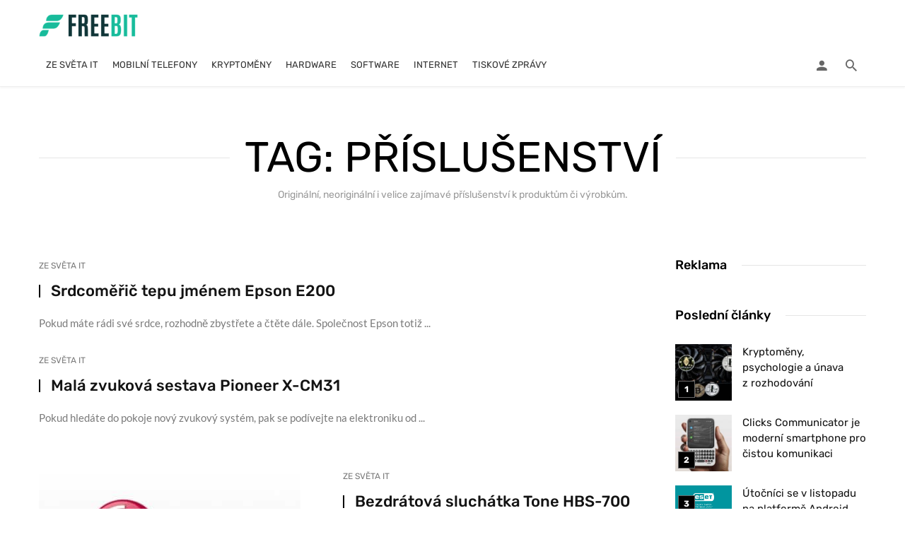

--- FILE ---
content_type: text/html; charset=UTF-8
request_url: https://freebit.cz/tag/prislusenstvi/page/3/
body_size: 38432
content:
<!DOCTYPE html>
<html lang="cs" prefix="og: https://ogp.me/ns#">
<head><meta charset="UTF-8" /><script>if(navigator.userAgent.match(/MSIE|Internet Explorer/i)||navigator.userAgent.match(/Trident\/7\..*?rv:11/i)){var href=document.location.href;if(!href.match(/[?&]nowprocket/)){if(href.indexOf("?")==-1){if(href.indexOf("#")==-1){document.location.href=href+"?nowprocket=1"}else{document.location.href=href.replace("#","?nowprocket=1#")}}else{if(href.indexOf("#")==-1){document.location.href=href+"&nowprocket=1"}else{document.location.href=href.replace("#","&nowprocket=1#")}}}}</script><script>(()=>{class RocketLazyLoadScripts{constructor(){this.v="2.0.4",this.userEvents=["keydown","keyup","mousedown","mouseup","mousemove","mouseover","mouseout","touchmove","touchstart","touchend","touchcancel","wheel","click","dblclick","input"],this.attributeEvents=["onblur","onclick","oncontextmenu","ondblclick","onfocus","onmousedown","onmouseenter","onmouseleave","onmousemove","onmouseout","onmouseover","onmouseup","onmousewheel","onscroll","onsubmit"]}async t(){this.i(),this.o(),/iP(ad|hone)/.test(navigator.userAgent)&&this.h(),this.u(),this.l(this),this.m(),this.k(this),this.p(this),this._(),await Promise.all([this.R(),this.L()]),this.lastBreath=Date.now(),this.S(this),this.P(),this.D(),this.O(),this.M(),await this.C(this.delayedScripts.normal),await this.C(this.delayedScripts.defer),await this.C(this.delayedScripts.async),await this.T(),await this.F(),await this.j(),await this.A(),window.dispatchEvent(new Event("rocket-allScriptsLoaded")),this.everythingLoaded=!0,this.lastTouchEnd&&await new Promise(t=>setTimeout(t,500-Date.now()+this.lastTouchEnd)),this.I(),this.H(),this.U(),this.W()}i(){this.CSPIssue=sessionStorage.getItem("rocketCSPIssue"),document.addEventListener("securitypolicyviolation",t=>{this.CSPIssue||"script-src-elem"!==t.violatedDirective||"data"!==t.blockedURI||(this.CSPIssue=!0,sessionStorage.setItem("rocketCSPIssue",!0))},{isRocket:!0})}o(){window.addEventListener("pageshow",t=>{this.persisted=t.persisted,this.realWindowLoadedFired=!0},{isRocket:!0}),window.addEventListener("pagehide",()=>{this.onFirstUserAction=null},{isRocket:!0})}h(){let t;function e(e){t=e}window.addEventListener("touchstart",e,{isRocket:!0}),window.addEventListener("touchend",function i(o){o.changedTouches[0]&&t.changedTouches[0]&&Math.abs(o.changedTouches[0].pageX-t.changedTouches[0].pageX)<10&&Math.abs(o.changedTouches[0].pageY-t.changedTouches[0].pageY)<10&&o.timeStamp-t.timeStamp<200&&(window.removeEventListener("touchstart",e,{isRocket:!0}),window.removeEventListener("touchend",i,{isRocket:!0}),"INPUT"===o.target.tagName&&"text"===o.target.type||(o.target.dispatchEvent(new TouchEvent("touchend",{target:o.target,bubbles:!0})),o.target.dispatchEvent(new MouseEvent("mouseover",{target:o.target,bubbles:!0})),o.target.dispatchEvent(new PointerEvent("click",{target:o.target,bubbles:!0,cancelable:!0,detail:1,clientX:o.changedTouches[0].clientX,clientY:o.changedTouches[0].clientY})),event.preventDefault()))},{isRocket:!0})}q(t){this.userActionTriggered||("mousemove"!==t.type||this.firstMousemoveIgnored?"keyup"===t.type||"mouseover"===t.type||"mouseout"===t.type||(this.userActionTriggered=!0,this.onFirstUserAction&&this.onFirstUserAction()):this.firstMousemoveIgnored=!0),"click"===t.type&&t.preventDefault(),t.stopPropagation(),t.stopImmediatePropagation(),"touchstart"===this.lastEvent&&"touchend"===t.type&&(this.lastTouchEnd=Date.now()),"click"===t.type&&(this.lastTouchEnd=0),this.lastEvent=t.type,t.composedPath&&t.composedPath()[0].getRootNode()instanceof ShadowRoot&&(t.rocketTarget=t.composedPath()[0]),this.savedUserEvents.push(t)}u(){this.savedUserEvents=[],this.userEventHandler=this.q.bind(this),this.userEvents.forEach(t=>window.addEventListener(t,this.userEventHandler,{passive:!1,isRocket:!0})),document.addEventListener("visibilitychange",this.userEventHandler,{isRocket:!0})}U(){this.userEvents.forEach(t=>window.removeEventListener(t,this.userEventHandler,{passive:!1,isRocket:!0})),document.removeEventListener("visibilitychange",this.userEventHandler,{isRocket:!0}),this.savedUserEvents.forEach(t=>{(t.rocketTarget||t.target).dispatchEvent(new window[t.constructor.name](t.type,t))})}m(){const t="return false",e=Array.from(this.attributeEvents,t=>"data-rocket-"+t),i="["+this.attributeEvents.join("],[")+"]",o="[data-rocket-"+this.attributeEvents.join("],[data-rocket-")+"]",s=(e,i,o)=>{o&&o!==t&&(e.setAttribute("data-rocket-"+i,o),e["rocket"+i]=new Function("event",o),e.setAttribute(i,t))};new MutationObserver(t=>{for(const n of t)"attributes"===n.type&&(n.attributeName.startsWith("data-rocket-")||this.everythingLoaded?n.attributeName.startsWith("data-rocket-")&&this.everythingLoaded&&this.N(n.target,n.attributeName.substring(12)):s(n.target,n.attributeName,n.target.getAttribute(n.attributeName))),"childList"===n.type&&n.addedNodes.forEach(t=>{if(t.nodeType===Node.ELEMENT_NODE)if(this.everythingLoaded)for(const i of[t,...t.querySelectorAll(o)])for(const t of i.getAttributeNames())e.includes(t)&&this.N(i,t.substring(12));else for(const e of[t,...t.querySelectorAll(i)])for(const t of e.getAttributeNames())this.attributeEvents.includes(t)&&s(e,t,e.getAttribute(t))})}).observe(document,{subtree:!0,childList:!0,attributeFilter:[...this.attributeEvents,...e]})}I(){this.attributeEvents.forEach(t=>{document.querySelectorAll("[data-rocket-"+t+"]").forEach(e=>{this.N(e,t)})})}N(t,e){const i=t.getAttribute("data-rocket-"+e);i&&(t.setAttribute(e,i),t.removeAttribute("data-rocket-"+e))}k(t){Object.defineProperty(HTMLElement.prototype,"onclick",{get(){return this.rocketonclick||null},set(e){this.rocketonclick=e,this.setAttribute(t.everythingLoaded?"onclick":"data-rocket-onclick","this.rocketonclick(event)")}})}S(t){function e(e,i){let o=e[i];e[i]=null,Object.defineProperty(e,i,{get:()=>o,set(s){t.everythingLoaded?o=s:e["rocket"+i]=o=s}})}e(document,"onreadystatechange"),e(window,"onload"),e(window,"onpageshow");try{Object.defineProperty(document,"readyState",{get:()=>t.rocketReadyState,set(e){t.rocketReadyState=e},configurable:!0}),document.readyState="loading"}catch(t){console.log("WPRocket DJE readyState conflict, bypassing")}}l(t){this.originalAddEventListener=EventTarget.prototype.addEventListener,this.originalRemoveEventListener=EventTarget.prototype.removeEventListener,this.savedEventListeners=[],EventTarget.prototype.addEventListener=function(e,i,o){o&&o.isRocket||!t.B(e,this)&&!t.userEvents.includes(e)||t.B(e,this)&&!t.userActionTriggered||e.startsWith("rocket-")||t.everythingLoaded?t.originalAddEventListener.call(this,e,i,o):(t.savedEventListeners.push({target:this,remove:!1,type:e,func:i,options:o}),"mouseenter"!==e&&"mouseleave"!==e||t.originalAddEventListener.call(this,e,t.savedUserEvents.push,o))},EventTarget.prototype.removeEventListener=function(e,i,o){o&&o.isRocket||!t.B(e,this)&&!t.userEvents.includes(e)||t.B(e,this)&&!t.userActionTriggered||e.startsWith("rocket-")||t.everythingLoaded?t.originalRemoveEventListener.call(this,e,i,o):t.savedEventListeners.push({target:this,remove:!0,type:e,func:i,options:o})}}J(t,e){this.savedEventListeners=this.savedEventListeners.filter(i=>{let o=i.type,s=i.target||window;return e!==o||t!==s||(this.B(o,s)&&(i.type="rocket-"+o),this.$(i),!1)})}H(){EventTarget.prototype.addEventListener=this.originalAddEventListener,EventTarget.prototype.removeEventListener=this.originalRemoveEventListener,this.savedEventListeners.forEach(t=>this.$(t))}$(t){t.remove?this.originalRemoveEventListener.call(t.target,t.type,t.func,t.options):this.originalAddEventListener.call(t.target,t.type,t.func,t.options)}p(t){let e;function i(e){return t.everythingLoaded?e:e.split(" ").map(t=>"load"===t||t.startsWith("load.")?"rocket-jquery-load":t).join(" ")}function o(o){function s(e){const s=o.fn[e];o.fn[e]=o.fn.init.prototype[e]=function(){return this[0]===window&&t.userActionTriggered&&("string"==typeof arguments[0]||arguments[0]instanceof String?arguments[0]=i(arguments[0]):"object"==typeof arguments[0]&&Object.keys(arguments[0]).forEach(t=>{const e=arguments[0][t];delete arguments[0][t],arguments[0][i(t)]=e})),s.apply(this,arguments),this}}if(o&&o.fn&&!t.allJQueries.includes(o)){const e={DOMContentLoaded:[],"rocket-DOMContentLoaded":[]};for(const t in e)document.addEventListener(t,()=>{e[t].forEach(t=>t())},{isRocket:!0});o.fn.ready=o.fn.init.prototype.ready=function(i){function s(){parseInt(o.fn.jquery)>2?setTimeout(()=>i.bind(document)(o)):i.bind(document)(o)}return"function"==typeof i&&(t.realDomReadyFired?!t.userActionTriggered||t.fauxDomReadyFired?s():e["rocket-DOMContentLoaded"].push(s):e.DOMContentLoaded.push(s)),o([])},s("on"),s("one"),s("off"),t.allJQueries.push(o)}e=o}t.allJQueries=[],o(window.jQuery),Object.defineProperty(window,"jQuery",{get:()=>e,set(t){o(t)}})}P(){const t=new Map;document.write=document.writeln=function(e){const i=document.currentScript,o=document.createRange(),s=i.parentElement;let n=t.get(i);void 0===n&&(n=i.nextSibling,t.set(i,n));const c=document.createDocumentFragment();o.setStart(c,0),c.appendChild(o.createContextualFragment(e)),s.insertBefore(c,n)}}async R(){return new Promise(t=>{this.userActionTriggered?t():this.onFirstUserAction=t})}async L(){return new Promise(t=>{document.addEventListener("DOMContentLoaded",()=>{this.realDomReadyFired=!0,t()},{isRocket:!0})})}async j(){return this.realWindowLoadedFired?Promise.resolve():new Promise(t=>{window.addEventListener("load",t,{isRocket:!0})})}M(){this.pendingScripts=[];this.scriptsMutationObserver=new MutationObserver(t=>{for(const e of t)e.addedNodes.forEach(t=>{"SCRIPT"!==t.tagName||t.noModule||t.isWPRocket||this.pendingScripts.push({script:t,promise:new Promise(e=>{const i=()=>{const i=this.pendingScripts.findIndex(e=>e.script===t);i>=0&&this.pendingScripts.splice(i,1),e()};t.addEventListener("load",i,{isRocket:!0}),t.addEventListener("error",i,{isRocket:!0}),setTimeout(i,1e3)})})})}),this.scriptsMutationObserver.observe(document,{childList:!0,subtree:!0})}async F(){await this.X(),this.pendingScripts.length?(await this.pendingScripts[0].promise,await this.F()):this.scriptsMutationObserver.disconnect()}D(){this.delayedScripts={normal:[],async:[],defer:[]},document.querySelectorAll("script[type$=rocketlazyloadscript]").forEach(t=>{t.hasAttribute("data-rocket-src")?t.hasAttribute("async")&&!1!==t.async?this.delayedScripts.async.push(t):t.hasAttribute("defer")&&!1!==t.defer||"module"===t.getAttribute("data-rocket-type")?this.delayedScripts.defer.push(t):this.delayedScripts.normal.push(t):this.delayedScripts.normal.push(t)})}async _(){await this.L();let t=[];document.querySelectorAll("script[type$=rocketlazyloadscript][data-rocket-src]").forEach(e=>{let i=e.getAttribute("data-rocket-src");if(i&&!i.startsWith("data:")){i.startsWith("//")&&(i=location.protocol+i);try{const o=new URL(i).origin;o!==location.origin&&t.push({src:o,crossOrigin:e.crossOrigin||"module"===e.getAttribute("data-rocket-type")})}catch(t){}}}),t=[...new Map(t.map(t=>[JSON.stringify(t),t])).values()],this.Y(t,"preconnect")}async G(t){if(await this.K(),!0!==t.noModule||!("noModule"in HTMLScriptElement.prototype))return new Promise(e=>{let i;function o(){(i||t).setAttribute("data-rocket-status","executed"),e()}try{if(navigator.userAgent.includes("Firefox/")||""===navigator.vendor||this.CSPIssue)i=document.createElement("script"),[...t.attributes].forEach(t=>{let e=t.nodeName;"type"!==e&&("data-rocket-type"===e&&(e="type"),"data-rocket-src"===e&&(e="src"),i.setAttribute(e,t.nodeValue))}),t.text&&(i.text=t.text),t.nonce&&(i.nonce=t.nonce),i.hasAttribute("src")?(i.addEventListener("load",o,{isRocket:!0}),i.addEventListener("error",()=>{i.setAttribute("data-rocket-status","failed-network"),e()},{isRocket:!0}),setTimeout(()=>{i.isConnected||e()},1)):(i.text=t.text,o()),i.isWPRocket=!0,t.parentNode.replaceChild(i,t);else{const i=t.getAttribute("data-rocket-type"),s=t.getAttribute("data-rocket-src");i?(t.type=i,t.removeAttribute("data-rocket-type")):t.removeAttribute("type"),t.addEventListener("load",o,{isRocket:!0}),t.addEventListener("error",i=>{this.CSPIssue&&i.target.src.startsWith("data:")?(console.log("WPRocket: CSP fallback activated"),t.removeAttribute("src"),this.G(t).then(e)):(t.setAttribute("data-rocket-status","failed-network"),e())},{isRocket:!0}),s?(t.fetchPriority="high",t.removeAttribute("data-rocket-src"),t.src=s):t.src="data:text/javascript;base64,"+window.btoa(unescape(encodeURIComponent(t.text)))}}catch(i){t.setAttribute("data-rocket-status","failed-transform"),e()}});t.setAttribute("data-rocket-status","skipped")}async C(t){const e=t.shift();return e?(e.isConnected&&await this.G(e),this.C(t)):Promise.resolve()}O(){this.Y([...this.delayedScripts.normal,...this.delayedScripts.defer,...this.delayedScripts.async],"preload")}Y(t,e){this.trash=this.trash||[];let i=!0;var o=document.createDocumentFragment();t.forEach(t=>{const s=t.getAttribute&&t.getAttribute("data-rocket-src")||t.src;if(s&&!s.startsWith("data:")){const n=document.createElement("link");n.href=s,n.rel=e,"preconnect"!==e&&(n.as="script",n.fetchPriority=i?"high":"low"),t.getAttribute&&"module"===t.getAttribute("data-rocket-type")&&(n.crossOrigin=!0),t.crossOrigin&&(n.crossOrigin=t.crossOrigin),t.integrity&&(n.integrity=t.integrity),t.nonce&&(n.nonce=t.nonce),o.appendChild(n),this.trash.push(n),i=!1}}),document.head.appendChild(o)}W(){this.trash.forEach(t=>t.remove())}async T(){try{document.readyState="interactive"}catch(t){}this.fauxDomReadyFired=!0;try{await this.K(),this.J(document,"readystatechange"),document.dispatchEvent(new Event("rocket-readystatechange")),await this.K(),document.rocketonreadystatechange&&document.rocketonreadystatechange(),await this.K(),this.J(document,"DOMContentLoaded"),document.dispatchEvent(new Event("rocket-DOMContentLoaded")),await this.K(),this.J(window,"DOMContentLoaded"),window.dispatchEvent(new Event("rocket-DOMContentLoaded"))}catch(t){console.error(t)}}async A(){try{document.readyState="complete"}catch(t){}try{await this.K(),this.J(document,"readystatechange"),document.dispatchEvent(new Event("rocket-readystatechange")),await this.K(),document.rocketonreadystatechange&&document.rocketonreadystatechange(),await this.K(),this.J(window,"load"),window.dispatchEvent(new Event("rocket-load")),await this.K(),window.rocketonload&&window.rocketonload(),await this.K(),this.allJQueries.forEach(t=>t(window).trigger("rocket-jquery-load")),await this.K(),this.J(window,"pageshow");const t=new Event("rocket-pageshow");t.persisted=this.persisted,window.dispatchEvent(t),await this.K(),window.rocketonpageshow&&window.rocketonpageshow({persisted:this.persisted})}catch(t){console.error(t)}}async K(){Date.now()-this.lastBreath>45&&(await this.X(),this.lastBreath=Date.now())}async X(){return document.hidden?new Promise(t=>setTimeout(t)):new Promise(t=>requestAnimationFrame(t))}B(t,e){return e===document&&"readystatechange"===t||(e===document&&"DOMContentLoaded"===t||(e===window&&"DOMContentLoaded"===t||(e===window&&"load"===t||e===window&&"pageshow"===t)))}static run(){(new RocketLazyLoadScripts).t()}}RocketLazyLoadScripts.run()})();</script>
	

    <meta name="viewport" content="width=device-width, initial-scale=1"/>

    <link rel="profile" href="//gmpg.org/xfn/11" />

	<script type="rocketlazyloadscript" data-rocket-type="application/javascript">var ajaxurl = "https://freebit.cz/wp-admin/admin-ajax.php"</script>
<!-- Optimalizace pro vyhledávače podle Rank Math - https://rankmath.com/ -->
<title>Příslušenství | Strana 3 z 3 | FREEBIT</title>
<link data-rocket-preload as="style" href="https://fonts.googleapis.com/css?family=Lato%3A100%2C300%2C400%2C700%2C900%2C100italic%2C300italic%2C400italic%2C700italic%2C900italic%7CRubik%3A300%2C400%2C500%2C600%2C700%2C800%2C900%2C300italic%2C400italic%2C500italic%2C600italic%2C700italic%2C800italic%2C900italic&#038;display=swap" rel="preload">
<link href="https://fonts.googleapis.com/css?family=Lato%3A100%2C300%2C400%2C700%2C900%2C100italic%2C300italic%2C400italic%2C700italic%2C900italic%7CRubik%3A300%2C400%2C500%2C600%2C700%2C800%2C900%2C300italic%2C400italic%2C500italic%2C600italic%2C700italic%2C800italic%2C900italic&#038;display=swap" media="print" onload="this.media=&#039;all&#039;" rel="stylesheet">
<style id="wpr-usedcss">img:is([sizes=auto i],[sizes^="auto," i]){contain-intrinsic-size:3000px 1500px}img.emoji{display:inline!important;border:none!important;box-shadow:none!important;height:1em!important;width:1em!important;margin:0 .07em!important;vertical-align:-.1em!important;background:0 0!important;padding:0!important}:where(.wp-block-button__link){border-radius:9999px;box-shadow:none;padding:calc(.667em + 2px) calc(1.333em + 2px);text-decoration:none}:root :where(.wp-block-button .wp-block-button__link.is-style-outline),:root :where(.wp-block-button.is-style-outline>.wp-block-button__link){border:2px solid;padding:.667em 1.333em}:root :where(.wp-block-button .wp-block-button__link.is-style-outline:not(.has-text-color)),:root :where(.wp-block-button.is-style-outline>.wp-block-button__link:not(.has-text-color)){color:currentColor}:root :where(.wp-block-button .wp-block-button__link.is-style-outline:not(.has-background)),:root :where(.wp-block-button.is-style-outline>.wp-block-button__link:not(.has-background)){background-color:initial;background-image:none}:where(.wp-block-calendar table:not(.has-background) th){background:#ddd}:where(.wp-block-columns){margin-bottom:1.75em}:where(.wp-block-columns.has-background){padding:1.25em 2.375em}:where(.wp-block-post-comments input[type=submit]){border:none}:where(.wp-block-cover-image:not(.has-text-color)),:where(.wp-block-cover:not(.has-text-color)){color:#fff}:where(.wp-block-cover-image.is-light:not(.has-text-color)),:where(.wp-block-cover.is-light:not(.has-text-color)){color:#000}:root :where(.wp-block-cover h1:not(.has-text-color)),:root :where(.wp-block-cover h2:not(.has-text-color)),:root :where(.wp-block-cover h3:not(.has-text-color)),:root :where(.wp-block-cover h4:not(.has-text-color)),:root :where(.wp-block-cover h5:not(.has-text-color)),:root :where(.wp-block-cover h6:not(.has-text-color)),:root :where(.wp-block-cover p:not(.has-text-color)){color:inherit}:where(.wp-block-file){margin-bottom:1.5em}:where(.wp-block-file__button){border-radius:2em;display:inline-block;padding:.5em 1em}:where(.wp-block-file__button):is(a):active,:where(.wp-block-file__button):is(a):focus,:where(.wp-block-file__button):is(a):hover,:where(.wp-block-file__button):is(a):visited{box-shadow:none;color:#fff;opacity:.85;text-decoration:none}:where(.wp-block-group.wp-block-group-is-layout-constrained){position:relative}:root :where(.wp-block-image.is-style-rounded img,.wp-block-image .is-style-rounded img){border-radius:9999px}:where(.wp-block-latest-comments:not([style*=line-height] .wp-block-latest-comments__comment)){line-height:1.1}:where(.wp-block-latest-comments:not([style*=line-height] .wp-block-latest-comments__comment-excerpt p)){line-height:1.8}:root :where(.wp-block-latest-posts.is-grid){padding:0}:root :where(.wp-block-latest-posts.wp-block-latest-posts__list){padding-left:0}ol,ul{box-sizing:border-box}:root :where(.wp-block-list.has-background){padding:1.25em 2.375em}:where(.wp-block-navigation.has-background .wp-block-navigation-item a:not(.wp-element-button)),:where(.wp-block-navigation.has-background .wp-block-navigation-submenu a:not(.wp-element-button)){padding:.5em 1em}:where(.wp-block-navigation .wp-block-navigation__submenu-container .wp-block-navigation-item a:not(.wp-element-button)),:where(.wp-block-navigation .wp-block-navigation__submenu-container .wp-block-navigation-submenu a:not(.wp-element-button)),:where(.wp-block-navigation .wp-block-navigation__submenu-container .wp-block-navigation-submenu button.wp-block-navigation-item__content),:where(.wp-block-navigation .wp-block-navigation__submenu-container .wp-block-pages-list__item button.wp-block-navigation-item__content){padding:.5em 1em}:root :where(p.has-background){padding:1.25em 2.375em}:where(p.has-text-color:not(.has-link-color)) a{color:inherit}:where(.wp-block-post-comments-form) input:not([type=submit]),:where(.wp-block-post-comments-form) textarea{border:1px solid #949494;font-family:inherit;font-size:1em}:where(.wp-block-post-comments-form) input:where(:not([type=submit]):not([type=checkbox])),:where(.wp-block-post-comments-form) textarea{padding:calc(.667em + 2px)}:where(.wp-block-post-excerpt){box-sizing:border-box;margin-bottom:var(--wp--style--block-gap);margin-top:var(--wp--style--block-gap)}:where(.wp-block-preformatted.has-background){padding:1.25em 2.375em}:where(.wp-block-search__button){border:1px solid #ccc;padding:6px 10px}:where(.wp-block-search__input){font-family:inherit;font-size:inherit;font-style:inherit;font-weight:inherit;letter-spacing:inherit;line-height:inherit;text-transform:inherit}:where(.wp-block-search__button-inside .wp-block-search__inside-wrapper){border:1px solid #949494;box-sizing:border-box;padding:4px}:where(.wp-block-search__button-inside .wp-block-search__inside-wrapper) .wp-block-search__input{border:none;border-radius:0;padding:0 4px}:where(.wp-block-search__button-inside .wp-block-search__inside-wrapper) .wp-block-search__input:focus{outline:0}:where(.wp-block-search__button-inside .wp-block-search__inside-wrapper) :where(.wp-block-search__button){padding:4px 8px}:root :where(.wp-block-separator.is-style-dots){height:auto;line-height:1;text-align:center}:root :where(.wp-block-separator.is-style-dots):before{color:currentColor;content:"···";font-family:serif;font-size:1.5em;letter-spacing:2em;padding-left:2em}:root :where(.wp-block-site-logo.is-style-rounded){border-radius:9999px}:where(.wp-block-social-links:not(.is-style-logos-only)) .wp-social-link{background-color:#f0f0f0;color:#444}:where(.wp-block-social-links:not(.is-style-logos-only)) .wp-social-link-amazon{background-color:#f90;color:#fff}:where(.wp-block-social-links:not(.is-style-logos-only)) .wp-social-link-bandcamp{background-color:#1ea0c3;color:#fff}:where(.wp-block-social-links:not(.is-style-logos-only)) .wp-social-link-behance{background-color:#0757fe;color:#fff}:where(.wp-block-social-links:not(.is-style-logos-only)) .wp-social-link-bluesky{background-color:#0a7aff;color:#fff}:where(.wp-block-social-links:not(.is-style-logos-only)) .wp-social-link-codepen{background-color:#1e1f26;color:#fff}:where(.wp-block-social-links:not(.is-style-logos-only)) .wp-social-link-deviantart{background-color:#02e49b;color:#fff}:where(.wp-block-social-links:not(.is-style-logos-only)) .wp-social-link-discord{background-color:#5865f2;color:#fff}:where(.wp-block-social-links:not(.is-style-logos-only)) .wp-social-link-dribbble{background-color:#e94c89;color:#fff}:where(.wp-block-social-links:not(.is-style-logos-only)) .wp-social-link-dropbox{background-color:#4280ff;color:#fff}:where(.wp-block-social-links:not(.is-style-logos-only)) .wp-social-link-etsy{background-color:#f45800;color:#fff}:where(.wp-block-social-links:not(.is-style-logos-only)) .wp-social-link-facebook{background-color:#0866ff;color:#fff}:where(.wp-block-social-links:not(.is-style-logos-only)) .wp-social-link-fivehundredpx{background-color:#000;color:#fff}:where(.wp-block-social-links:not(.is-style-logos-only)) .wp-social-link-flickr{background-color:#0461dd;color:#fff}:where(.wp-block-social-links:not(.is-style-logos-only)) .wp-social-link-foursquare{background-color:#e65678;color:#fff}:where(.wp-block-social-links:not(.is-style-logos-only)) .wp-social-link-github{background-color:#24292d;color:#fff}:where(.wp-block-social-links:not(.is-style-logos-only)) .wp-social-link-goodreads{background-color:#eceadd;color:#382110}:where(.wp-block-social-links:not(.is-style-logos-only)) .wp-social-link-google{background-color:#ea4434;color:#fff}:where(.wp-block-social-links:not(.is-style-logos-only)) .wp-social-link-gravatar{background-color:#1d4fc4;color:#fff}:where(.wp-block-social-links:not(.is-style-logos-only)) .wp-social-link-instagram{background-color:#f00075;color:#fff}:where(.wp-block-social-links:not(.is-style-logos-only)) .wp-social-link-lastfm{background-color:#e21b24;color:#fff}:where(.wp-block-social-links:not(.is-style-logos-only)) .wp-social-link-linkedin{background-color:#0d66c2;color:#fff}:where(.wp-block-social-links:not(.is-style-logos-only)) .wp-social-link-mastodon{background-color:#3288d4;color:#fff}:where(.wp-block-social-links:not(.is-style-logos-only)) .wp-social-link-medium{background-color:#000;color:#fff}:where(.wp-block-social-links:not(.is-style-logos-only)) .wp-social-link-meetup{background-color:#f6405f;color:#fff}:where(.wp-block-social-links:not(.is-style-logos-only)) .wp-social-link-patreon{background-color:#000;color:#fff}:where(.wp-block-social-links:not(.is-style-logos-only)) .wp-social-link-pinterest{background-color:#e60122;color:#fff}:where(.wp-block-social-links:not(.is-style-logos-only)) .wp-social-link-pocket{background-color:#ef4155;color:#fff}:where(.wp-block-social-links:not(.is-style-logos-only)) .wp-social-link-reddit{background-color:#ff4500;color:#fff}:where(.wp-block-social-links:not(.is-style-logos-only)) .wp-social-link-skype{background-color:#0478d7;color:#fff}:where(.wp-block-social-links:not(.is-style-logos-only)) .wp-social-link-snapchat{background-color:#fefc00;color:#fff;stroke:#000}:where(.wp-block-social-links:not(.is-style-logos-only)) .wp-social-link-soundcloud{background-color:#ff5600;color:#fff}:where(.wp-block-social-links:not(.is-style-logos-only)) .wp-social-link-spotify{background-color:#1bd760;color:#fff}:where(.wp-block-social-links:not(.is-style-logos-only)) .wp-social-link-telegram{background-color:#2aabee;color:#fff}:where(.wp-block-social-links:not(.is-style-logos-only)) .wp-social-link-threads{background-color:#000;color:#fff}:where(.wp-block-social-links:not(.is-style-logos-only)) .wp-social-link-tiktok{background-color:#000;color:#fff}:where(.wp-block-social-links:not(.is-style-logos-only)) .wp-social-link-tumblr{background-color:#011835;color:#fff}:where(.wp-block-social-links:not(.is-style-logos-only)) .wp-social-link-twitch{background-color:#6440a4;color:#fff}:where(.wp-block-social-links:not(.is-style-logos-only)) .wp-social-link-twitter{background-color:#1da1f2;color:#fff}:where(.wp-block-social-links:not(.is-style-logos-only)) .wp-social-link-vimeo{background-color:#1eb7ea;color:#fff}:where(.wp-block-social-links:not(.is-style-logos-only)) .wp-social-link-vk{background-color:#4680c2;color:#fff}:where(.wp-block-social-links:not(.is-style-logos-only)) .wp-social-link-wordpress{background-color:#3499cd;color:#fff}:where(.wp-block-social-links:not(.is-style-logos-only)) .wp-social-link-whatsapp{background-color:#25d366;color:#fff}:where(.wp-block-social-links:not(.is-style-logos-only)) .wp-social-link-x{background-color:#000;color:#fff}:where(.wp-block-social-links:not(.is-style-logos-only)) .wp-social-link-yelp{background-color:#d32422;color:#fff}:where(.wp-block-social-links:not(.is-style-logos-only)) .wp-social-link-youtube{background-color:red;color:#fff}:where(.wp-block-social-links.is-style-logos-only) .wp-social-link{background:0 0}:where(.wp-block-social-links.is-style-logos-only) .wp-social-link svg{height:1.25em;width:1.25em}:where(.wp-block-social-links.is-style-logos-only) .wp-social-link-amazon{color:#f90}:where(.wp-block-social-links.is-style-logos-only) .wp-social-link-bandcamp{color:#1ea0c3}:where(.wp-block-social-links.is-style-logos-only) .wp-social-link-behance{color:#0757fe}:where(.wp-block-social-links.is-style-logos-only) .wp-social-link-bluesky{color:#0a7aff}:where(.wp-block-social-links.is-style-logos-only) .wp-social-link-codepen{color:#1e1f26}:where(.wp-block-social-links.is-style-logos-only) .wp-social-link-deviantart{color:#02e49b}:where(.wp-block-social-links.is-style-logos-only) .wp-social-link-discord{color:#5865f2}:where(.wp-block-social-links.is-style-logos-only) .wp-social-link-dribbble{color:#e94c89}:where(.wp-block-social-links.is-style-logos-only) .wp-social-link-dropbox{color:#4280ff}:where(.wp-block-social-links.is-style-logos-only) .wp-social-link-etsy{color:#f45800}:where(.wp-block-social-links.is-style-logos-only) .wp-social-link-facebook{color:#0866ff}:where(.wp-block-social-links.is-style-logos-only) .wp-social-link-fivehundredpx{color:#000}:where(.wp-block-social-links.is-style-logos-only) .wp-social-link-flickr{color:#0461dd}:where(.wp-block-social-links.is-style-logos-only) .wp-social-link-foursquare{color:#e65678}:where(.wp-block-social-links.is-style-logos-only) .wp-social-link-github{color:#24292d}:where(.wp-block-social-links.is-style-logos-only) .wp-social-link-goodreads{color:#382110}:where(.wp-block-social-links.is-style-logos-only) .wp-social-link-google{color:#ea4434}:where(.wp-block-social-links.is-style-logos-only) .wp-social-link-gravatar{color:#1d4fc4}:where(.wp-block-social-links.is-style-logos-only) .wp-social-link-instagram{color:#f00075}:where(.wp-block-social-links.is-style-logos-only) .wp-social-link-lastfm{color:#e21b24}:where(.wp-block-social-links.is-style-logos-only) .wp-social-link-linkedin{color:#0d66c2}:where(.wp-block-social-links.is-style-logos-only) .wp-social-link-mastodon{color:#3288d4}:where(.wp-block-social-links.is-style-logos-only) .wp-social-link-medium{color:#000}:where(.wp-block-social-links.is-style-logos-only) .wp-social-link-meetup{color:#f6405f}:where(.wp-block-social-links.is-style-logos-only) .wp-social-link-patreon{color:#000}:where(.wp-block-social-links.is-style-logos-only) .wp-social-link-pinterest{color:#e60122}:where(.wp-block-social-links.is-style-logos-only) .wp-social-link-pocket{color:#ef4155}:where(.wp-block-social-links.is-style-logos-only) .wp-social-link-reddit{color:#ff4500}:where(.wp-block-social-links.is-style-logos-only) .wp-social-link-skype{color:#0478d7}:where(.wp-block-social-links.is-style-logos-only) .wp-social-link-snapchat{color:#fff;stroke:#000}:where(.wp-block-social-links.is-style-logos-only) .wp-social-link-soundcloud{color:#ff5600}:where(.wp-block-social-links.is-style-logos-only) .wp-social-link-spotify{color:#1bd760}:where(.wp-block-social-links.is-style-logos-only) .wp-social-link-telegram{color:#2aabee}:where(.wp-block-social-links.is-style-logos-only) .wp-social-link-threads{color:#000}:where(.wp-block-social-links.is-style-logos-only) .wp-social-link-tiktok{color:#000}:where(.wp-block-social-links.is-style-logos-only) .wp-social-link-tumblr{color:#011835}:where(.wp-block-social-links.is-style-logos-only) .wp-social-link-twitch{color:#6440a4}:where(.wp-block-social-links.is-style-logos-only) .wp-social-link-twitter{color:#1da1f2}:where(.wp-block-social-links.is-style-logos-only) .wp-social-link-vimeo{color:#1eb7ea}:where(.wp-block-social-links.is-style-logos-only) .wp-social-link-vk{color:#4680c2}:where(.wp-block-social-links.is-style-logos-only) .wp-social-link-whatsapp{color:#25d366}:where(.wp-block-social-links.is-style-logos-only) .wp-social-link-wordpress{color:#3499cd}:where(.wp-block-social-links.is-style-logos-only) .wp-social-link-x{color:#000}:where(.wp-block-social-links.is-style-logos-only) .wp-social-link-yelp{color:#d32422}:where(.wp-block-social-links.is-style-logos-only) .wp-social-link-youtube{color:red}:root :where(.wp-block-social-links .wp-social-link a){padding:.25em}:root :where(.wp-block-social-links.is-style-logos-only .wp-social-link a){padding:0}:root :where(.wp-block-social-links.is-style-pill-shape .wp-social-link a){padding-left:.6666666667em;padding-right:.6666666667em}:root :where(.wp-block-tag-cloud.is-style-outline){display:flex;flex-wrap:wrap;gap:1ch}:root :where(.wp-block-tag-cloud.is-style-outline a){border:1px solid;font-size:unset!important;margin-right:0;padding:1ch 2ch;text-decoration:none!important}:root :where(.wp-block-table-of-contents){box-sizing:border-box}:where(.wp-block-term-description){box-sizing:border-box;margin-bottom:var(--wp--style--block-gap);margin-top:var(--wp--style--block-gap)}:where(pre.wp-block-verse){font-family:inherit}:root{--wp--preset--font-size--normal:16px;--wp--preset--font-size--huge:42px}html :where(.has-border-color){border-style:solid}html :where([style*=border-top-color]){border-top-style:solid}html :where([style*=border-right-color]){border-right-style:solid}html :where([style*=border-bottom-color]){border-bottom-style:solid}html :where([style*=border-left-color]){border-left-style:solid}html :where([style*=border-width]){border-style:solid}html :where([style*=border-top-width]){border-top-style:solid}html :where([style*=border-right-width]){border-right-style:solid}html :where([style*=border-bottom-width]){border-bottom-style:solid}html :where([style*=border-left-width]){border-left-style:solid}html :where(img[class*=wp-image-]){height:auto;max-width:100%}:where(figure){margin:0 0 1em}html :where(.is-position-sticky){--wp-admin--admin-bar--position-offset:var(--wp-admin--admin-bar--height,0px)}@media screen and (max-width:600px){html :where(.is-position-sticky){--wp-admin--admin-bar--position-offset:0px}}:root{--wp--preset--aspect-ratio--square:1;--wp--preset--aspect-ratio--4-3:4/3;--wp--preset--aspect-ratio--3-4:3/4;--wp--preset--aspect-ratio--3-2:3/2;--wp--preset--aspect-ratio--2-3:2/3;--wp--preset--aspect-ratio--16-9:16/9;--wp--preset--aspect-ratio--9-16:9/16;--wp--preset--color--black:#000000;--wp--preset--color--cyan-bluish-gray:#abb8c3;--wp--preset--color--white:#ffffff;--wp--preset--color--pale-pink:#f78da7;--wp--preset--color--vivid-red:#cf2e2e;--wp--preset--color--luminous-vivid-orange:#ff6900;--wp--preset--color--luminous-vivid-amber:#fcb900;--wp--preset--color--light-green-cyan:#7bdcb5;--wp--preset--color--vivid-green-cyan:#00d084;--wp--preset--color--pale-cyan-blue:#8ed1fc;--wp--preset--color--vivid-cyan-blue:#0693e3;--wp--preset--color--vivid-purple:#9b51e0;--wp--preset--gradient--vivid-cyan-blue-to-vivid-purple:linear-gradient(135deg,rgba(6, 147, 227, 1) 0%,rgb(155, 81, 224) 100%);--wp--preset--gradient--light-green-cyan-to-vivid-green-cyan:linear-gradient(135deg,rgb(122, 220, 180) 0%,rgb(0, 208, 130) 100%);--wp--preset--gradient--luminous-vivid-amber-to-luminous-vivid-orange:linear-gradient(135deg,rgba(252, 185, 0, 1) 0%,rgba(255, 105, 0, 1) 100%);--wp--preset--gradient--luminous-vivid-orange-to-vivid-red:linear-gradient(135deg,rgba(255, 105, 0, 1) 0%,rgb(207, 46, 46) 100%);--wp--preset--gradient--very-light-gray-to-cyan-bluish-gray:linear-gradient(135deg,rgb(238, 238, 238) 0%,rgb(169, 184, 195) 100%);--wp--preset--gradient--cool-to-warm-spectrum:linear-gradient(135deg,rgb(74, 234, 220) 0%,rgb(151, 120, 209) 20%,rgb(207, 42, 186) 40%,rgb(238, 44, 130) 60%,rgb(251, 105, 98) 80%,rgb(254, 248, 76) 100%);--wp--preset--gradient--blush-light-purple:linear-gradient(135deg,rgb(255, 206, 236) 0%,rgb(152, 150, 240) 100%);--wp--preset--gradient--blush-bordeaux:linear-gradient(135deg,rgb(254, 205, 165) 0%,rgb(254, 45, 45) 50%,rgb(107, 0, 62) 100%);--wp--preset--gradient--luminous-dusk:linear-gradient(135deg,rgb(255, 203, 112) 0%,rgb(199, 81, 192) 50%,rgb(65, 88, 208) 100%);--wp--preset--gradient--pale-ocean:linear-gradient(135deg,rgb(255, 245, 203) 0%,rgb(182, 227, 212) 50%,rgb(51, 167, 181) 100%);--wp--preset--gradient--electric-grass:linear-gradient(135deg,rgb(202, 248, 128) 0%,rgb(113, 206, 126) 100%);--wp--preset--gradient--midnight:linear-gradient(135deg,rgb(2, 3, 129) 0%,rgb(40, 116, 252) 100%);--wp--preset--font-size--small:13px;--wp--preset--font-size--medium:20px;--wp--preset--font-size--large:36px;--wp--preset--font-size--x-large:42px;--wp--preset--spacing--20:0.44rem;--wp--preset--spacing--30:0.67rem;--wp--preset--spacing--40:1rem;--wp--preset--spacing--50:1.5rem;--wp--preset--spacing--60:2.25rem;--wp--preset--spacing--70:3.38rem;--wp--preset--spacing--80:5.06rem;--wp--preset--shadow--natural:6px 6px 9px rgba(0, 0, 0, .2);--wp--preset--shadow--deep:12px 12px 50px rgba(0, 0, 0, .4);--wp--preset--shadow--sharp:6px 6px 0px rgba(0, 0, 0, .2);--wp--preset--shadow--outlined:6px 6px 0px -3px rgba(255, 255, 255, 1),6px 6px rgba(0, 0, 0, 1);--wp--preset--shadow--crisp:6px 6px 0px rgba(0, 0, 0, 1)}:where(.is-layout-flex){gap:.5em}:where(.is-layout-grid){gap:.5em}:where(.wp-block-post-template.is-layout-flex){gap:1.25em}:where(.wp-block-post-template.is-layout-grid){gap:1.25em}:where(.wp-block-columns.is-layout-flex){gap:2em}:where(.wp-block-columns.is-layout-grid){gap:2em}:root :where(.wp-block-pullquote){font-size:1.5em;line-height:1.6}.ext h2{margin-top:var(--wp--style--block-gap,1.75rem)!important;margin-bottom:var(--wp--style--block-gap,1.75rem)!important}body{--extendify--spacing--large:var(--wp--custom--spacing--large,clamp(2em, 8vw, 8em))!important;--wp--preset--font-size--ext-small:1rem!important;--wp--preset--font-size--ext-medium:1.125rem!important;--wp--preset--font-size--ext-large:clamp(1.65rem, 3.5vw, 2.15rem)!important;--wp--preset--font-size--ext-x-large:clamp(3rem, 6vw, 4.75rem)!important;--wp--preset--font-size--ext-xx-large:clamp(3.25rem, 7.5vw, 5.75rem)!important;--wp--preset--color--black:#000!important;--wp--preset--color--white:#fff!important}.ext *{box-sizing:border-box!important}html{font-family:sans-serif;-webkit-text-size-adjust:100%;-ms-text-size-adjust:100%}body{margin:0}article,figcaption,figure,footer,header,main,nav,section{display:block}canvas,progress,video{display:inline-block;vertical-align:baseline}[hidden],template{display:none}a{background-color:transparent}a:active,a:hover{outline:0}img{border:0}svg:not(:root){overflow:hidden}figure{margin:1em 40px}code{font-family:monospace,monospace;font-size:1em}button,input,optgroup,select,textarea{margin:0;font:inherit;color:inherit}button{overflow:visible}button,select{text-transform:none}button,html input[type=button],input[type=submit]{-webkit-appearance:button;cursor:pointer}button[disabled],html input[disabled]{cursor:default}button::-moz-focus-inner,input::-moz-focus-inner{padding:0;border:0}input{line-height:normal}input[type=checkbox],input[type=radio]{-webkit-box-sizing:border-box;-moz-box-sizing:border-box;box-sizing:border-box;padding:0}input[type=number]::-webkit-inner-spin-button,input[type=number]::-webkit-outer-spin-button{height:auto}input[type=search]{-webkit-box-sizing:content-box;-moz-box-sizing:content-box;box-sizing:content-box;-webkit-appearance:textfield}input[type=search]::-webkit-search-cancel-button,input[type=search]::-webkit-search-decoration{-webkit-appearance:none}fieldset{padding:.35em .625em .75em;margin:0 2px;border:1px solid silver}legend{padding:0;border:0}textarea{overflow:auto}optgroup{font-weight:700}table{border-spacing:0;border-collapse:collapse}@media print{*,:after,:before{color:#000!important;text-shadow:none!important;background:0 0!important;-webkit-box-shadow:none!important;box-shadow:none!important}a,a:visited{text-decoration:underline}a[href]:after{content:" (" attr(href) ")"}a[href^="#"]:after,a[href^="javascript:"]:after{content:""}img,tr{page-break-inside:avoid}img{max-width:100%!important}h2,h3,p{orphans:3;widows:3}h2,h3{page-break-after:avoid}.navbar{display:none}.label{border:1px solid #000}.table{border-collapse:collapse!important}}*{-webkit-box-sizing:border-box;-moz-box-sizing:border-box;box-sizing:border-box}:after,:before{-webkit-box-sizing:border-box;-moz-box-sizing:border-box;box-sizing:border-box}html{font-size:10px;-webkit-tap-highlight-color:transparent}body{font-family:"Helvetica Neue",Helvetica,Arial,sans-serif;font-size:14px;line-height:1.42857143;color:#333;background-color:#fff}button,input,select,textarea{font-family:inherit;font-size:inherit;line-height:inherit}a{color:#337ab7;text-decoration:none}a:focus,a:hover{color:#23527c;text-decoration:underline}a:focus{outline:-webkit-focus-ring-color auto 5px;outline-offset:-2px}figure{margin:0}img{vertical-align:middle}.sr-only{position:absolute;width:1px;height:1px;padding:0;margin:-1px;overflow:hidden;clip:rect(0,0,0,0);border:0}[role=button]{cursor:pointer}.h3,h2,h3,h4{font-family:inherit;font-weight:500;line-height:1.1;color:inherit}.h3,h2,h3{margin-top:20px;margin-bottom:10px}h4{margin-top:10px;margin-bottom:10px}h2{font-size:30px}.h3,h3{font-size:24px}h4{font-size:18px}p{margin:0 0 10px}.text-left{text-align:left}.text-right{text-align:right}.text-center{text-align:center}ol,ul{margin-top:0;margin-bottom:10px}ol ol,ol ul,ul ol,ul ul{margin-bottom:0}.list-unstyled{padding-left:0;list-style:none}dl{margin-top:0;margin-bottom:20px}dd,dt{line-height:1.42857143}dt{font-weight:700}dd{margin-left:0}address{margin-bottom:20px;font-style:normal;line-height:1.42857143}code{font-family:Menlo,Monaco,Consolas,"Courier New",monospace}code{padding:2px 4px;font-size:90%;color:#c7254e;background-color:#f9f2f4;border-radius:4px}.container{padding-right:15px;padding-left:15px;margin-right:auto;margin-left:auto}@media (min-width:768px){.container{width:750px}}@media (min-width:992px){.container{width:970px}}@media (min-width:1200px){.container{width:1170px}}.row{margin-right:-15px;margin-left:-15px}.col-xs-4,.col-xs-8{position:relative;min-height:1px;padding-right:15px;padding-left:15px}.col-xs-4,.col-xs-8{float:left}.col-xs-8{width:66.66666667%}.col-xs-4{width:33.33333333%}table{background-color:transparent}caption{padding-top:8px;padding-bottom:8px;color:#777;text-align:left}.table{width:100%;max-width:100%;margin-bottom:20px}.table>tbody+tbody{border-top:2px solid #ddd}.table .table{background-color:#fff}fieldset{min-width:0;padding:0;margin:0;border:0}legend{display:block;width:100%;padding:0;margin-bottom:20px;font-size:21px;line-height:inherit;color:#333;border:0;border-bottom:1px solid #e5e5e5}label{display:inline-block;max-width:100%;margin-bottom:5px;font-weight:700}input[type=search]{-webkit-box-sizing:border-box;-moz-box-sizing:border-box;box-sizing:border-box}input[type=checkbox],input[type=radio]{margin:4px 0 0;line-height:normal}input[type=range]{display:block;width:100%}select[multiple],select[size]{height:auto}input[type=checkbox]:focus,input[type=radio]:focus{outline:-webkit-focus-ring-color auto 5px;outline-offset:-2px}.form-control{display:block;width:100%;height:34px;padding:6px 12px;font-size:14px;line-height:1.42857143;color:#555;background-color:#fff;background-image:none;border:1px solid #ccc;border-radius:4px;-webkit-box-shadow:inset 0 1px 1px rgba(0,0,0,.075);box-shadow:inset 0 1px 1px rgba(0,0,0,.075);-webkit-transition:border-color .15s ease-in-out,-webkit-box-shadow .15s ease-in-out;-o-transition:border-color .15s ease-in-out,box-shadow .15s ease-in-out;transition:border-color ease-in-out .15s,box-shadow ease-in-out .15s}.form-control:focus{border-color:#66afe9;outline:0;-webkit-box-shadow:inset 0 1px 1px rgba(0,0,0,.075),0 0 8px rgba(102,175,233,.6);box-shadow:inset 0 1px 1px rgba(0,0,0,.075),0 0 8px rgba(102,175,233,.6)}.form-control::-moz-placeholder{color:#999;opacity:1}.form-control:-ms-input-placeholder{color:#999}.form-control::-webkit-input-placeholder{color:#999}.form-control::-ms-expand{background-color:transparent;border:0}.form-control[disabled],fieldset[disabled] .form-control{background-color:#eee;opacity:1}.form-control[disabled],fieldset[disabled] .form-control{cursor:not-allowed}textarea.form-control{height:auto}input[type=search]{-webkit-appearance:none}@media screen and (-webkit-min-device-pixel-ratio:0){input[type=date].form-control{line-height:34px}}.checkbox,.radio{position:relative;display:block;margin-top:10px;margin-bottom:10px}.checkbox label,.radio label{min-height:20px;padding-left:20px;margin-bottom:0;font-weight:400;cursor:pointer}.checkbox input[type=checkbox],.radio input[type=radio]{position:absolute;margin-left:-20px}.checkbox+.checkbox,.radio+.radio{margin-top:-5px}fieldset[disabled] input[type=checkbox],fieldset[disabled] input[type=radio],input[type=checkbox].disabled,input[type=checkbox][disabled],input[type=radio].disabled,input[type=radio][disabled]{cursor:not-allowed}.checkbox.disabled label,.radio.disabled label,fieldset[disabled] .checkbox label,fieldset[disabled] .radio label{cursor:not-allowed}.btn{display:inline-block;padding:6px 12px;margin-bottom:0;font-size:14px;font-weight:400;line-height:1.42857143;text-align:center;white-space:nowrap;vertical-align:middle;-ms-touch-action:manipulation;touch-action:manipulation;cursor:pointer;-webkit-user-select:none;-moz-user-select:none;-ms-user-select:none;user-select:none;background-image:none;border:1px solid transparent;border-radius:4px}.btn.active.focus,.btn.active:focus,.btn.focus,.btn:active.focus,.btn:active:focus,.btn:focus{outline:-webkit-focus-ring-color auto 5px;outline-offset:-2px}.btn.focus,.btn:focus,.btn:hover{color:#333;text-decoration:none}.btn.active,.btn:active{background-image:none;outline:0;-webkit-box-shadow:inset 0 3px 5px rgba(0,0,0,.125);box-shadow:inset 0 3px 5px rgba(0,0,0,.125)}.btn.disabled,.btn[disabled],fieldset[disabled] .btn{cursor:not-allowed;-webkit-box-shadow:none;box-shadow:none;opacity:.65}a.btn.disabled,fieldset[disabled] a.btn{pointer-events:none}.btn-default{color:#333;background-color:#fff;border-color:#ccc}.btn-default.focus,.btn-default:focus{color:#333;background-color:#e6e6e6;border-color:#8c8c8c}.btn-default:hover{color:#333;background-color:#e6e6e6;border-color:#adadad}.btn-default.active,.btn-default:active{color:#333;background-color:#e6e6e6;border-color:#adadad}.btn-default.active.focus,.btn-default.active:focus,.btn-default.active:hover,.btn-default:active.focus,.btn-default:active:focus,.btn-default:active:hover{color:#333;background-color:#d4d4d4;border-color:#8c8c8c}.btn-default.active,.btn-default:active{background-image:none}.btn-default.disabled.focus,.btn-default.disabled:focus,.btn-default.disabled:hover,.btn-default[disabled].focus,.btn-default[disabled]:focus,.btn-default[disabled]:hover,fieldset[disabled] .btn-default.focus,fieldset[disabled] .btn-default:focus,fieldset[disabled] .btn-default:hover{background-color:#fff;border-color:#ccc}.btn-primary{color:#fff;background-color:#337ab7;border-color:#2e6da4}.btn-primary.focus,.btn-primary:focus{color:#fff;background-color:#286090;border-color:#122b40}.btn-primary:hover{color:#fff;background-color:#286090;border-color:#204d74}.btn-primary.active,.btn-primary:active{color:#fff;background-color:#286090;border-color:#204d74}.btn-primary.active.focus,.btn-primary.active:focus,.btn-primary.active:hover,.btn-primary:active.focus,.btn-primary:active:focus,.btn-primary:active:hover{color:#fff;background-color:#204d74;border-color:#122b40}.btn-primary.active,.btn-primary:active{background-image:none}.btn-primary.disabled.focus,.btn-primary.disabled:focus,.btn-primary.disabled:hover,.btn-primary[disabled].focus,.btn-primary[disabled]:focus,.btn-primary[disabled]:hover,fieldset[disabled] .btn-primary.focus,fieldset[disabled] .btn-primary:focus,fieldset[disabled] .btn-primary:hover{background-color:#337ab7;border-color:#2e6da4}.fade{opacity:0;-webkit-transition:opacity .15s linear;-o-transition:opacity .15s linear;transition:opacity .15s linear}.fade.in{opacity:1}.collapse{display:none}.collapse.in{display:block}tr.collapse.in{display:table-row}tbody.collapse.in{display:table-row-group}.collapsing{position:relative;height:0;overflow:hidden;-webkit-transition-timing-function:ease;-o-transition-timing-function:ease;transition-timing-function:ease;-webkit-transition-duration:.35s;-o-transition-duration:.35s;transition-duration:.35s;-webkit-transition-property:height,visibility;-o-transition-property:height,visibility;transition-property:height,visibility}.dropdown{position:relative}.dropdown-menu{position:absolute;top:100%;left:0;z-index:1000;display:none;float:left;min-width:160px;padding:5px 0;margin:2px 0 0;font-size:14px;text-align:left;list-style:none;background-color:#fff;-webkit-background-clip:padding-box;background-clip:padding-box;border:1px solid #ccc;border:1px solid rgba(0,0,0,.15);border-radius:4px;-webkit-box-shadow:0 6px 12px rgba(0,0,0,.175);box-shadow:0 6px 12px rgba(0,0,0,.175)}.dropdown-menu>li>a{display:block;padding:3px 20px;clear:both;font-weight:400;line-height:1.42857143;color:#333;white-space:nowrap}.dropdown-menu>li>a:focus,.dropdown-menu>li>a:hover{color:#262626;text-decoration:none;background-color:#f5f5f5}.dropdown-menu>.active>a,.dropdown-menu>.active>a:focus,.dropdown-menu>.active>a:hover{color:#fff;text-decoration:none;background-color:#337ab7;outline:0}.dropdown-menu>.disabled>a,.dropdown-menu>.disabled>a:focus,.dropdown-menu>.disabled>a:hover{color:#777}.dropdown-menu>.disabled>a:focus,.dropdown-menu>.disabled>a:hover{text-decoration:none;cursor:not-allowed;background-color:transparent;background-image:none}.open>.dropdown-menu{display:block}.open>a{outline:0}.dropdown-backdrop{position:fixed;top:0;right:0;bottom:0;left:0;z-index:990}.nav{padding-left:0;margin-bottom:0;list-style:none}.nav>li{position:relative;display:block}.nav>li>a{position:relative;display:block;padding:10px 15px}.nav>li>a:focus,.nav>li>a:hover{text-decoration:none;background-color:#eee}.nav>li.disabled>a{color:#777}.nav>li.disabled>a:focus,.nav>li.disabled>a:hover{color:#777;text-decoration:none;cursor:not-allowed;background-color:transparent}.nav .open>a,.nav .open>a:focus,.nav .open>a:hover{background-color:#eee;border-color:#337ab7}.nav>li>a>img{max-width:none}.navbar{position:relative;min-height:50px;margin-bottom:20px;border:1px solid transparent}@media (min-width:768px){.navbar{border-radius:4px}}.navbar-nav{margin:7.5px -15px}.navbar-nav>li>a{padding-top:10px;padding-bottom:10px;line-height:20px}@media (max-width:767px){.navbar-nav .open .dropdown-menu{position:static;float:none;width:auto;margin-top:0;background-color:transparent;border:0;-webkit-box-shadow:none;box-shadow:none}.navbar-nav .open .dropdown-menu>li>a{padding:5px 15px 5px 25px}.navbar-nav .open .dropdown-menu>li>a{line-height:20px}.navbar-nav .open .dropdown-menu>li>a:focus,.navbar-nav .open .dropdown-menu>li>a:hover{background-image:none}}@media (min-width:768px){.navbar-nav{float:left;margin:0}.navbar-nav>li{float:left}.navbar-nav>li>a{padding-top:15px;padding-bottom:15px}}.navbar-nav>li>.dropdown-menu{margin-top:0;border-top-left-radius:0;border-top-right-radius:0}.label{display:inline;padding:.2em .6em .3em;font-size:75%;font-weight:700;line-height:1;color:#fff;text-align:center;white-space:nowrap;vertical-align:baseline;border-radius:.25em}a.label:focus,a.label:hover{color:#fff;text-decoration:none;cursor:pointer}.label:empty{display:none}.btn .label{position:relative;top:-1px}.alert{padding:15px;margin-bottom:20px;border:1px solid transparent;border-radius:4px}.alert h4{margin-top:0;color:inherit}.alert>p,.alert>ul{margin-bottom:0}.alert>p+p{margin-top:5px}.progress{height:20px;margin-bottom:20px;overflow:hidden;background-color:#f5f5f5;border-radius:4px;-webkit-box-shadow:inset 0 1px 2px rgba(0,0,0,.1);box-shadow:inset 0 1px 2px rgba(0,0,0,.1)}.panel{margin-bottom:20px;background-color:#fff;border:1px solid transparent;border-radius:4px;-webkit-box-shadow:0 1px 1px rgba(0,0,0,.05);box-shadow:0 1px 1px rgba(0,0,0,.05)}.panel>.table{margin-bottom:0}.panel>.table caption{padding-right:15px;padding-left:15px}.panel>.table:first-child{border-top-left-radius:3px;border-top-right-radius:3px}.panel>.table:first-child>tbody:first-child>tr:first-child{border-top-left-radius:3px;border-top-right-radius:3px}.panel>.table:last-child{border-bottom-right-radius:3px;border-bottom-left-radius:3px}.panel>.table:last-child>tbody:last-child>tr:last-child{border-bottom-right-radius:3px;border-bottom-left-radius:3px}.modal-open{overflow:hidden}.modal-dialog{position:relative;width:auto;margin:10px}.modal-content{position:relative;background-color:#fff;-webkit-background-clip:padding-box;background-clip:padding-box;border:1px solid #999;border:1px solid rgba(0,0,0,.2);border-radius:6px;outline:0;-webkit-box-shadow:0 3px 9px rgba(0,0,0,.5);box-shadow:0 3px 9px rgba(0,0,0,.5)}.modal-backdrop{position:fixed;top:0;right:0;bottom:0;left:0;z-index:1040;background-color:#000}.modal-backdrop.fade{opacity:0}.modal-backdrop.in{opacity:.5}.modal-scrollbar-measure{position:absolute;top:-9999px;width:50px;height:50px;overflow:scroll}@media (min-width:768px){.modal-dialog{width:600px;margin:30px auto}.modal-content{-webkit-box-shadow:0 5px 15px rgba(0,0,0,.5);box-shadow:0 5px 15px rgba(0,0,0,.5)}}.tooltip{position:absolute;z-index:1070;display:block;font-family:"Helvetica Neue",Helvetica,Arial,sans-serif;font-size:12px;font-style:normal;font-weight:400;line-height:1.42857143;text-align:left;text-align:start;text-decoration:none;text-shadow:none;text-transform:none;letter-spacing:normal;word-break:normal;word-spacing:normal;word-wrap:normal;white-space:normal;opacity:0;line-break:auto}.tooltip.in{opacity:.9}.tooltip.top{padding:5px 0;margin-top:-3px}.tooltip.right{padding:0 5px;margin-left:3px}.tooltip.bottom{padding:5px 0;margin-top:3px}.tooltip.left{padding:0 5px;margin-left:-3px}.tooltip-inner{max-width:200px;padding:3px 8px;color:#fff;text-align:center;background-color:#000;border-radius:4px}.tooltip-arrow{position:absolute;width:0;height:0;border-color:transparent;border-style:solid}.tooltip.top .tooltip-arrow{bottom:0;left:50%;margin-left:-5px;border-width:5px 5px 0;border-top-color:#000}.tooltip.top-right .tooltip-arrow{bottom:0;left:5px;margin-bottom:-5px;border-width:5px 5px 0;border-top-color:#000}.tooltip.right .tooltip-arrow{top:50%;left:0;margin-top:-5px;border-width:5px 5px 5px 0;border-right-color:#000}.tooltip.left .tooltip-arrow{top:50%;right:0;margin-top:-5px;border-width:5px 0 5px 5px;border-left-color:#000}.tooltip.bottom .tooltip-arrow{top:0;left:50%;margin-left:-5px;border-width:0 5px 5px;border-bottom-color:#000}.popover{position:absolute;top:0;left:0;z-index:1060;display:none;max-width:276px;padding:1px;font-family:"Helvetica Neue",Helvetica,Arial,sans-serif;font-size:14px;font-style:normal;font-weight:400;line-height:1.42857143;text-align:left;text-align:start;text-decoration:none;text-shadow:none;text-transform:none;letter-spacing:normal;word-break:normal;word-spacing:normal;word-wrap:normal;white-space:normal;background-color:#fff;-webkit-background-clip:padding-box;background-clip:padding-box;border:1px solid #ccc;border:1px solid rgba(0,0,0,.2);border-radius:6px;-webkit-box-shadow:0 5px 10px rgba(0,0,0,.2);box-shadow:0 5px 10px rgba(0,0,0,.2);line-break:auto}.popover.top{margin-top:-10px}.popover.right{margin-left:10px}.popover.bottom{margin-top:10px}.popover.left{margin-left:-10px}.popover-title{padding:8px 14px;margin:0;font-size:14px;background-color:#f7f7f7;border-bottom:1px solid #ebebeb;border-radius:5px 5px 0 0}.popover-content{padding:9px 14px}.popover>.arrow,.popover>.arrow:after{position:absolute;display:block;width:0;height:0;border-color:transparent;border-style:solid}.popover>.arrow{border-width:11px}.popover>.arrow:after{content:"";border-width:10px}.popover.top>.arrow{bottom:-11px;left:50%;margin-left:-11px;border-top-color:#999;border-top-color:rgba(0,0,0,.25);border-bottom-width:0}.popover.top>.arrow:after{bottom:1px;margin-left:-10px;content:" ";border-top-color:#fff;border-bottom-width:0}.popover.right>.arrow{top:50%;left:-11px;margin-top:-11px;border-right-color:#999;border-right-color:rgba(0,0,0,.25);border-left-width:0}.popover.right>.arrow:after{bottom:-10px;left:1px;content:" ";border-right-color:#fff;border-left-width:0}.popover.bottom>.arrow{top:-11px;left:50%;margin-left:-11px;border-top-width:0;border-bottom-color:#999;border-bottom-color:rgba(0,0,0,.25)}.popover.bottom>.arrow:after{top:1px;margin-left:-10px;content:" ";border-top-width:0;border-bottom-color:#fff}.popover.left>.arrow{top:50%;right:-11px;margin-top:-11px;border-right-width:0;border-left-color:#999;border-left-color:rgba(0,0,0,.25)}.popover.left>.arrow:after{right:1px;bottom:-10px;content:" ";border-right-width:0;border-left-color:#fff}.carousel{position:relative}.carousel-indicators{position:absolute;bottom:10px;left:50%;z-index:15;width:60%;padding-left:0;margin-left:-30%;text-align:center;list-style:none}.carousel-indicators li{display:inline-block;width:10px;height:10px;margin:1px;text-indent:-999px;cursor:pointer;background-color:rgba(0,0,0,0);border:1px solid #fff;border-radius:10px}.carousel-indicators .active{width:12px;height:12px;margin:0;background-color:#fff}@media screen and (min-width:768px){.carousel-indicators{bottom:20px}}.clearfix:after,.clearfix:before,.container:after,.container:before,.nav:after,.nav:before,.navbar:after,.navbar:before,.row:after,.row:before{display:table;content:" "}.clearfix:after,.container:after,.nav:after,.navbar:after,.row:after{clear:both}.hide{display:none!important}.show{display:block!important}.hidden{display:none!important}.affix{position:fixed}@-ms-viewport{width:device-width}.visible-sm,.visible-xs{display:none!important}.visible-xs-inline-block{display:none!important}@media (max-width:767px){.visible-xs{display:block!important}table.visible-xs{display:table!important}tr.visible-xs{display:table-row!important}.visible-xs-inline-block{display:inline-block!important}}@media (min-width:768px) and (max-width:991px){.visible-sm{display:block!important}table.visible-sm{display:table!important}tr.visible-sm{display:table-row!important}.hidden-sm{display:none!important}}@media (max-width:767px){.hidden-xs{display:none!important}}.no-js .owl-carousel{display:block}.owl-height{transition:height .5s ease-in-out}.flickity-enabled{position:relative}.flickity-enabled:focus{outline:0}.flickity-viewport{overflow:hidden;position:relative;height:100%}.flickity-slider{position:absolute;width:100%;height:100%}.flickity-enabled.is-draggable{-webkit-tap-highlight-color:transparent;tap-highlight-color:transparent;-webkit-user-select:none;-moz-user-select:none;-ms-user-select:none;user-select:none}.flickity-enabled.is-draggable .flickity-viewport{cursor:move;cursor:-webkit-grab;cursor:grab}.flickity-enabled.is-draggable .flickity-viewport.is-pointer-down{cursor:-webkit-grabbing;cursor:grabbing}.flickity-prev-next-button{position:absolute;top:50%;width:44px;height:44px;border:none;border-radius:50%;background:#fff;background:hsla(0,0%,100%,.75);cursor:pointer;-webkit-transform:translateY(-50%);transform:translateY(-50%)}.flickity-prev-next-button:hover{background:#fff}.flickity-prev-next-button:focus{outline:0;box-shadow:0 0 0 5px #09f}.flickity-prev-next-button:active{opacity:.6}.flickity-prev-next-button.previous{left:10px}.flickity-prev-next-button.next{right:10px}.flickity-rtl .flickity-prev-next-button.previous{left:auto;right:10px}.flickity-rtl .flickity-prev-next-button.next{right:auto;left:10px}.flickity-prev-next-button:disabled{opacity:.3;cursor:auto}.flickity-prev-next-button svg{position:absolute;left:20%;top:20%;width:60%;height:60%}.flickity-prev-next-button .arrow{fill:#333}.flickity-page-dots{position:absolute;width:100%;bottom:-25px;padding:0;margin:0;list-style:none;text-align:center;line-height:1}.flickity-rtl .flickity-page-dots{direction:rtl}.flickity-page-dots .dot{display:inline-block;width:10px;height:10px;margin:0 8px;background:#333;border-radius:50%;opacity:.25;cursor:pointer}.flickity-page-dots .dot.is-selected{opacity:1}.fotorama__video iframe{position:absolute;width:100%;height:100%;top:0;right:0;left:0;bottom:0}.fotorama{min-width:1px;overflow:hidden}.fotorama:not(.fotorama--unobtrusive)>:not(:first-child){display:none}.fullscreen{width:100%!important;height:100%!important;max-width:100%!important;max-height:100%!important;margin:0!important;padding:0!important;overflow:hidden!important;background:#000}.fotorama__nav--thumbs{display:block}.fotorama__video{top:32px;right:0;bottom:0;left:0;position:absolute;z-index:10}.mfp-bg,.mfp-wrap{position:fixed;left:0;top:0}.mfp-bg,.mfp-container,.mfp-wrap{height:100%;width:100%}.mfp-arrow:after,.mfp-arrow:before,.mfp-container:before,.mfp-figure:after{content:''}.mfp-bg{z-index:1042;overflow:hidden;background:#0b0b0b;opacity:.8}.mfp-wrap{z-index:1043;outline:0!important;-webkit-backface-visibility:hidden}.mfp-container{text-align:center;position:absolute;left:0;top:0;padding:0 8px;box-sizing:border-box}.mfp-container:before{display:inline-block;height:100%;vertical-align:middle}.mfp-align-top .mfp-container:before{display:none}.mfp-content{position:relative;display:inline-block;vertical-align:middle;margin:0 auto;text-align:left;z-index:1045}.mfp-ajax-holder .mfp-content,.mfp-inline-holder .mfp-content{width:100%;cursor:auto}.mfp-ajax-cur{cursor:progress}.mfp-zoom-out-cur,.mfp-zoom-out-cur .mfp-image-holder .mfp-close{cursor:-moz-zoom-out;cursor:-webkit-zoom-out;cursor:zoom-out}.mfp-zoom{cursor:pointer;cursor:-webkit-zoom-in;cursor:-moz-zoom-in;cursor:zoom-in}.mfp-auto-cursor .mfp-content{cursor:auto}.mfp-arrow,.mfp-close,.mfp-counter,.mfp-preloader{-webkit-user-select:none;-moz-user-select:none;user-select:none}.mfp-loading.mfp-figure{display:none}.mfp-hide{display:none!important}.mfp-preloader{color:#ccc;position:absolute;top:50%;width:auto;text-align:center;margin-top:-.8em;left:8px;right:8px;z-index:1044}.mfp-preloader a{color:#ccc}.mfp-close,.mfp-preloader a:hover{color:#fff}.mfp-s-error .mfp-content,.mfp-s-ready .mfp-preloader{display:none}button.mfp-arrow,button.mfp-close{overflow:visible;cursor:pointer;background:0 0;border:0;-webkit-appearance:none;display:block;outline:0;padding:0;z-index:1046;box-shadow:none;touch-action:manipulation}.mfp-figure:after,.mfp-iframe-scaler iframe{box-shadow:0 0 8px rgba(0,0,0,.6);position:absolute;left:0}button::-moz-focus-inner{padding:0;border:0}.mfp-close{width:44px;height:44px;line-height:44px;position:absolute;right:0;top:0;text-decoration:none;text-align:center;opacity:.65;padding:0 0 18px 10px;font-style:normal;font-size:28px;font-family:Arial,Baskerville,monospace}.mfp-close:focus,.mfp-close:hover{opacity:1}.mfp-close:active{top:1px}.mfp-close-btn-in .mfp-close{color:#333}.mfp-iframe-holder .mfp-close,.mfp-image-holder .mfp-close{color:#fff;right:-6px;text-align:right;padding-right:6px;width:100%}.mfp-counter{position:absolute;top:0;right:0;color:#ccc;font-size:12px;line-height:18px;white-space:nowrap}.mfp-figure,img.mfp-img{line-height:0}.mfp-arrow{position:absolute;opacity:.65;margin:-55px 0 0;top:50%;padding:0;width:90px;height:110px;-webkit-tap-highlight-color:transparent}.mfp-arrow:active{margin-top:-54px}.mfp-arrow:focus,.mfp-arrow:hover{opacity:1}.mfp-arrow:after,.mfp-arrow:before{display:block;width:0;height:0;position:absolute;left:0;top:0;margin-top:35px;margin-left:35px;border:inset transparent}.mfp-arrow:after{border-top-width:13px;border-bottom-width:13px;top:8px}.mfp-arrow:before{border-top-width:21px;border-bottom-width:21px;opacity:.7}.mfp-arrow-left{left:0}.mfp-arrow-left:after{border-right:17px solid #fff;margin-left:31px}.mfp-arrow-left:before{margin-left:25px;border-right:27px solid #3f3f3f}.mfp-arrow-right{right:0}.mfp-arrow-right:after{border-left:17px solid #fff;margin-left:39px}.mfp-arrow-right:before{border-left:27px solid #3f3f3f}.mfp-iframe-holder{padding-top:40px;padding-bottom:40px}.mfp-iframe-holder .mfp-content{line-height:0;width:100%;max-width:900px}.mfp-image-holder .mfp-content,img.mfp-img{max-width:100%}.mfp-iframe-holder .mfp-close{top:-40px}.mfp-iframe-scaler{width:100%;height:0;overflow:hidden;padding-top:56.25%}.mfp-iframe-scaler iframe{display:block;top:0;width:100%;height:100%;background:#000}.mfp-figure:after,img.mfp-img{width:auto;height:auto;display:block}img.mfp-img{box-sizing:border-box;padding:40px 0;margin:0 auto}.mfp-figure:after{top:40px;bottom:40px;right:0;z-index:-1;background:#444}.mfp-figure small{color:#bdbdbd;display:block;font-size:12px;line-height:14px}.mfp-figure figure{margin:0}.mfp-bottom-bar{margin-top:-36px;position:absolute;top:100%;left:0;width:100%;cursor:auto}.mfp-title{text-align:left;line-height:18px;color:#f3f3f3;word-wrap:break-word;padding-right:36px}.mfp-gallery .mfp-image-holder .mfp-figure{cursor:pointer}@media screen and (max-width:800px) and (orientation:landscape),screen and (max-height:300px){.mfp-img-mobile .mfp-image-holder{padding-left:0;padding-right:0}.mfp-img-mobile img.mfp-img{padding:0}.mfp-img-mobile .mfp-figure:after{top:0;bottom:0}.mfp-img-mobile .mfp-figure small{display:inline;margin-left:5px}.mfp-img-mobile .mfp-bottom-bar{background:rgba(0,0,0,.6);bottom:0;margin:0;top:auto;padding:3px 5px;position:fixed;box-sizing:border-box}.mfp-img-mobile .mfp-bottom-bar:empty{padding:0}.mfp-img-mobile .mfp-counter{right:5px;top:3px}.mfp-img-mobile .mfp-close{top:0;right:0;width:35px;height:35px;line-height:35px;background:rgba(0,0,0,.6);position:fixed;text-align:center;padding:0}}@media all and (max-width:900px){.mfp-arrow{-webkit-transform:scale(.75);transform:scale(.75)}.mfp-arrow-left{-webkit-transform-origin:0;transform-origin:0}.mfp-arrow-right{-webkit-transform-origin:100%;transform-origin:100%}.mfp-container{padding-left:6px;padding-right:6px}}.mfp-zoom-in .mfp-figure{opacity:0;transition:all .2s ease-in-out;transform:scale(.8)}.mfp-zoom-in.mfp-bg{opacity:0;transition:all .3s ease-out}.mfp-zoom-in.mfp-ready .mfp-figure{opacity:1;transform:scale(1)}.mfp-zoom-in.mfp-ready.mfp-bg{opacity:.8}.mfp-zoom-in.mfp-removing .mfp-figure{transform:scale(.8);opacity:0}.mfp-zoom-in.mfp-removing.mfp-bg{opacity:0}.ps{overflow:hidden!important;overflow-anchor:none;-ms-overflow-style:none;touch-action:auto;-ms-touch-action:auto}.ps__rail-x{display:none;opacity:0;transition:background-color .2s linear,opacity .2s linear;-webkit-transition:background-color .2s linear,opacity .2s linear;height:15px;bottom:0;position:absolute}.ps__rail-y{display:none;opacity:0;transition:background-color .2s linear,opacity .2s linear;-webkit-transition:background-color .2s linear,opacity .2s linear;width:15px;right:0;position:absolute}.ps--focus>.ps__rail-x,.ps--focus>.ps__rail-y,.ps:hover>.ps__rail-x,.ps:hover>.ps__rail-y{opacity:.6}.ps .ps__rail-x.ps--clicking,.ps .ps__rail-x:focus,.ps .ps__rail-x:hover,.ps .ps__rail-y.ps--clicking,.ps .ps__rail-y:focus,.ps .ps__rail-y:hover{background-color:#eee;opacity:.9}.ps__thumb-x{background-color:#aaa;border-radius:6px;transition:background-color .2s linear,height .2s ease-in-out;-webkit-transition:background-color .2s linear,height .2s ease-in-out;height:6px;bottom:2px;position:absolute}.ps__thumb-y{background-color:#aaa;border-radius:6px;transition:background-color .2s linear,width .2s ease-in-out;-webkit-transition:background-color .2s linear,width .2s ease-in-out;width:6px;right:2px;position:absolute}.ps__rail-x.ps--clicking .ps__thumb-x,.ps__rail-x:focus>.ps__thumb-x,.ps__rail-x:hover>.ps__thumb-x{background-color:#999;height:11px}.ps__rail-y.ps--clicking .ps__thumb-y,.ps__rail-y:focus>.ps__thumb-y,.ps__rail-y:hover>.ps__thumb-y{background-color:#999;width:11px}@supports (-ms-overflow-style:none){.ps{overflow:auto!important}}@media screen and (-ms-high-contrast:active),(-ms-high-contrast:none){.ps{overflow:auto!important}}:root{--color-primary:#f75454}html{font-size:14px}body{font-family:-apple-system,BlinkMacSystemFont,"Segoe UI",Roboto,Helvetica,Arial,sans-serif,"Apple Color Emoji","Segoe UI Emoji","Segoe UI Symbol";font-size:1rem;color:rgba(0,0,0,.8);-webkit-font-smoothing:antialiased}.row::before{display:none!important}a{color:#fc3c2d;outline:0!important}a:active,a:focus,a:hover{color:#fc3c2d}button{outline:0!important}dl dt:not(:first-child){margin-top:.4em}img{max-width:100%;height:auto}p{margin:0 0 1.2em}.fluid-width-video-wrapper,embed,figure,iframe,object{max-width:100%}table{margin:0 0 1.6em;width:100%}tr{border-bottom:1px solid #eee}ol,ul{margin:0 0 1.6em;padding:0}.h3:first-child,h2:first-child,h3:first-child,h4:first-child{margin-top:0}h4{font-size:1.266rem;line-height:1.4}@media (min-width:768px){h4{font-size:1.44rem;line-height:1.4}}@media (min-width:992px){h4{font-size:1.563rem;line-height:1.3}}.h3,h3{font-size:1.424rem;line-height:1.4}@media (min-width:768px){.h3,h3{font-size:1.728rem;line-height:1.3}}@media (min-width:992px){.h3,h3{font-size:1.953rem;line-height:1.3}}h2{font-size:1.602rem;line-height:1.3}.typescale-0{font-size:1rem;line-height:1.5}@media (min-width:768px){h2{font-size:2.074rem;line-height:1.3}.typescale-0{font-size:1rem;line-height:1.5}}@media (min-width:992px){h2{font-size:2.441rem;line-height:1.2}.typescale-0{font-size:1.07rem;line-height:1.5}}.typescale-2{font-size:1.266rem;line-height:1.4}.flexbox__item{-webkit-box-flex:1;box-flex:1;-moz-flex:1;-ms-flex:1;flex:1}.js-overlay-bg-sub{display:none}.p-r-0{padding-right:0}.m-b-0{margin-bottom:0!important}.list-unstyled{margin:0;padding:0;list-style:none}.list-space-sm{margin-top:-7.5px;margin-bottom:-7.5px}.list-space-sm>*{padding-top:7.5px;padding-bottom:7.5px}.list-horizontal{margin-top:0;margin-bottom:0}.list-horizontal>li{display:inline-block;padding-top:0;padding-bottom:0}.list-horizontal.list-space-sm{margin-left:-7.5px;margin-right:-7.5px}.list-horizontal.list-space-sm>*{padding-left:7.5px;padding-right:7.5px}.site-wrapper{overflow:hidden}.site-content{padding-top:50px;padding-bottom:50px}@media (min-width:768px){.typescale-2{font-size:1.44rem;line-height:1.4}.site-content{padding-top:65px;padding-bottom:65px}}.atbssuga-main-col{width:100%;min-height:1px;float:left;padding-left:15px;padding-right:15px}@media (min-width:992px){.typescale-2{font-size:1.563rem;line-height:1.3}.atbssuga-main-col{width:680px}}@media (min-width:1200px){.atbssuga-main-col{width:840px;padding-right:35px}}.atbssuga-sub-col{width:100%;float:left;padding-top:60px;padding-left:15px;padding-right:15px}@media (min-width:992px){.atbssuga-sub-col{padding-top:0;width:290px}}.row--flex{display:-webkit-box;display:-moz-box;display:box;display:-moz-flex;display:-ms-flexbox;display:flex;-webkit-box-lines:multiple;-moz-box-lines:multiple;box-lines:multiple;-ms-flex-wrap:wrap;flex-wrap:wrap}.row--flex.row--vertical-center{-webkit-box-align:center;box-align:center;-moz-align-items:center;-ms-align-items:center;-o-align-items:center;align-items:center;-ms-flex-align:center}.row--flex>[class*=col-]{float:none}.site-header{position:relative;background:#fff;-webkit-box-shadow:0 3px 2px 0 rgba(0,0,0,.03),0 1px 0 0 rgba(0,0,0,.04),0 -1px 0 0 rgba(0,0,0,.04);box-shadow:0 3px 2px 0 rgba(0,0,0,.03),0 1px 0 0 rgba(0,0,0,.04),0 -1px 0 0 rgba(0,0,0,.04);z-index:20}.header-main{padding:5px 0}@media (min-width:992px){.header-main{padding:40px 0}}.navigation-bar .header-branding{max-width:30%}.header-branding--mobile{min-width:0}.header-logo a{text-decoration:none!important}.navigation-bar .header-logo{display:inline-block;vertical-align:middle}.navigation-bar .header-logo img{max-height:60px;padding:0}.navigation-bar{position:relative;z-index:1}.navigation-bar--fullwidth{background:#fff}.navigation-bar__inner{position:relative;display:-webkit-box;display:-moz-box;display:box;display:-moz-flex;display:-ms-flexbox;display:flex;-webkit-box-align:center;box-align:center;-moz-align-items:center;-ms-align-items:center;-o-align-items:center;align-items:center;-ms-flex-align:center}.navigation-bar--fullwidth .navigation-bar__inner{padding-left:15px;padding-right:15px}.navigation-bar--fullwidth .container .navigation-bar__inner{padding-left:0;padding-right:0}.navigation-bar:not(.navigation-bar--fullwidth):not(.navigation-bar--inverse) .navigation-bar__inner{-webkit-box-shadow:0 -1px 0 rgba(0,0,0,.05);box-shadow:0 -1px 0 rgba(0,0,0,.05)}.navigation-bar__section{min-width:0;padding-left:8px;padding-right:8px;overflow:hidden;-o-text-overflow:ellipsis;text-overflow:ellipsis;white-space:nowrap}.navigation-bar__section.lwa{margin-bottom:0}.navigation-bar__section:first-child{padding-left:0}.navigation-bar__section:last-child{padding-right:0}.navigation-wrapper{-webkit-box-flex:1;box-flex:1;-moz-flex:1;-ms-flex:1;flex:1;overflow:hidden}@media (min-width:1200px){.atbssuga-sub-col{width:330px}.navigation-bar .header-logo{padding-right:20px}}.navigation--main{display:inline-block;vertical-align:middle;white-space:nowrap;font-size:0}.navigation--main *{white-space:initial}.navigation--main a{text-decoration:none}.navigation--main>li{font-size:14px;font-size:1rem;white-space:normal;text-align:left}.navigation--main>li>a{display:inline-block;height:60px;padding:0 10px;font-size:13px;font-size:.92857rem;line-height:60px;text-transform:uppercase}.navigation--main>li>a{position:relative;color:rgba(0,0,0,.8);-webkit-transition:.2s ease-out 50ms;-o-transition:.2s ease-out 50ms;transition:all .2s ease-out 50ms}.navigation--main>li>a::before{content:'';display:block;height:3px;position:absolute;top:auto;right:0;bottom:0;left:0;background:#fc3c2d;-webkit-transform:scale(1,0);-ms-transform:scale(1,0);transform:scale(1,0);-webkit-transform-origin:bottom center;-ms-transform-origin:bottom center;transform-origin:bottom center;-webkit-transition:.2s ease-out;-o-transition:.2s ease-out;transition:all .2s ease-out}.navigation--main>li:hover>a{color:rgba(0,0,0,.8)}.navigation--main>li:hover>a::before{-webkit-transform:scale(1,1);-ms-transform:scale(1,1);transform:scale(1,1)}.navigation--main .sub-menu{color:rgba(0,0,0,.6);font-size:14px;font-size:1rem;line-height:1.4}.navigation--main li>.sub-menu .sub-menu,.navigation--main>li>.sub-menu{width:220px;position:absolute;top:100%;right:auto;bottom:auto;left:auto;padding:10px;background:#fff;opacity:0;visibility:hidden;-webkit-box-shadow:0 0 4px rgba(0,0,0,.1),0 10px 20px rgba(0,0,0,.03),0 6px 6px rgba(0,0,0,.05);box-shadow:0 0 4px rgba(0,0,0,.1),0 10px 20px rgba(0,0,0,.03),0 6px 6px rgba(0,0,0,.05);-webkit-transform:scale(1,.9);-ms-transform:scale(1,.9);transform:scale(1,.9);-webkit-transform-origin:top left;-ms-transform-origin:top left;transform-origin:top left;-webkit-transition:.2s cubic-bezier(.165, .84, .44, 1) .1s;-o-transition:.2s cubic-bezier(.165, .84, .44, 1) .1s;transition:all .2s cubic-bezier(.165, .84, .44, 1) .1s;z-index:30;backface-visibility:hidden}.navigation--main li:hover>.sub-menu{opacity:1;visibility:visible;-webkit-transform:scale(1,1);-ms-transform:scale(1,1);transform:scale(1,1);-webkit-transition:.3s cubic-bezier(.165, .84, .44, 1) .2s;-o-transition:.3s cubic-bezier(.165, .84, .44, 1) .2s;transition:all .3s cubic-bezier(.165, .84, .44, 1) .2s}.navigation--main li>.sub-menu .sub-menu{position:absolute;top:0;right:auto;bottom:auto;left:100%;margin-left:10px}.navigation--main .sub-menu a{display:block;padding:10px 8px;color:rgba(0,0,0,.6);line-height:1.4}.navigation--main .sub-menu li:hover>a{background:rgba(0,0,0,.025)}.priority-nav__more{direction:rtl}.priority-nav__more *{direction:ltr}.priority-nav__more>a>i{display:inline-block;margin-left:.1em;margin-top:-.1em;letter-spacing:-.2857em}.priority-nav__more .atbssuga-mega-menu,.priority-nav__more .sub-menu .sub-menu{display:none!important}.atbssuga-mega-menu{width:100%;position:absolute;top:100%;right:auto;bottom:auto;left:0;background:#fff;-webkit-box-shadow:0 4px 6px 2px rgba(0,0,0,.09);box-shadow:0 4px 6px 2px rgba(0,0,0,.09);z-index:20;-webkit-box-shadow:0 0 4px rgba(0,0,0,.1),0 10px 20px rgba(0,0,0,.03),0 6px 6px rgba(0,0,0,.05);box-shadow:0 0 4px rgba(0,0,0,.1),0 10px 20px rgba(0,0,0,.03),0 6px 6px rgba(0,0,0,.05);opacity:0;visibility:hidden;-webkit-transform:scale(1,.9);-ms-transform:scale(1,.9);transform:scale(1,.9);-webkit-transform-origin:top left;-ms-transform-origin:top left;transform-origin:top left;-webkit-transition:.2s cubic-bezier(.165, .84, .44, 1) .1s;-o-transition:.2s cubic-bezier(.165, .84, .44, 1) .1s;transition:all .2s cubic-bezier(.165, .84, .44, 1) .1s;backface-visibility:hidden}.navigation--main li:hover>.atbssuga-mega-menu{opacity:1;visibility:visible;-webkit-transform:scale(1,1);-ms-transform:scale(1,1);transform:scale(1,1);-webkit-transition:.3s cubic-bezier(.165, .84, .44, 1) .2s;-o-transition:.3s cubic-bezier(.165, .84, .44, 1) .2s;transition:all .3s cubic-bezier(.165, .84, .44, 1) .2s}.atbssuga-mega-menu__inner{padding:20px;pointer-events:auto}.atbssuga-mega-menu .container .atbssuga-mega-menu__inner{padding-left:0;padding-right:0}.atbssuga-mega-menu .posts-list{display:-webkit-box;display:-moz-box;display:box;display:-moz-flex;display:-ms-flexbox;display:flex;margin:0 -10px}.atbssuga-mega-menu .posts-list>li{max-width:25%;-webkit-box-flex:1;box-flex:1;-moz-flex:1;-ms-flex:1;flex:1;padding:0 10px}.atbssuga-mega-menu .posts-list>li.big-post{max-width:50%;-webkit-box-flex:2;box-flex:2;-moz-flex:2;-ms-flex:2;flex:2}.atbssuga-mega-menu ul.sub-categories{margin:20px 0 0;padding:0;list-style:none}.atbssuga-mega-menu ul.sub-categories li{display:inline-block}.atbssuga-mega-menu ul.sub-categories li:not(:first-child){margin-left:2px}.atbssuga-mega-menu__inner>.sub-menu{display:-webkit-box;display:-moz-box;display:box;display:-moz-flex;display:-ms-flexbox;display:flex;-webkit-box-lines:multiple;-moz-box-lines:multiple;box-lines:multiple;-ms-flex-wrap:wrap;flex-wrap:wrap;margin:-10px;-webkit-transform:scale(1,1);-ms-transform:scale(1,1);transform:scale(1,1)}.atbssuga-mega-menu__inner>.sub-menu>li{-webkit-box-flex:1;box-flex:1;-moz-flex:1;-ms-flex:1;flex:1;flex-basis:20%;-ms-flex-preferred-size:20%;padding:10px}.atbssuga-mega-menu__inner>.sub-menu>li:nth-child(n+6){max-width:20%}.atbssuga-mega-menu__inner>.sub-menu>li>a{padding-left:0;padding-right:0;background:0 0;font-weight:700;text-transform:uppercase;border-bottom:1px solid rgba(0,0,0,.05)}.atbssuga-mega-menu__inner>.sub-menu>li:hover>a{background:0 0}.atbssuga-mega-menu__inner .sub-menu .sub-menu{padding:10px 0 0}.navigation-bar-btn{color:inherit;text-decoration:none;display:inline-block;height:60px;padding:0 10px;background:0 0;border:none;-webkit-box-shadow:none;box-shadow:none;font-size:1rem;text-align:center;cursor:pointer;vertical-align:top}.navigation-bar-btn:active,.navigation-bar-btn:focus,.navigation-bar-btn:hover{color:inherit;text-decoration:none}.navigation-bar-btn i,.navigation-bar-btn span{line-height:60px;vertical-align:middle}.navigation-bar-btn i{font-size:20px}.navigation-bar-btn i:not(:last-child){margin-right:.2em}.header-search-dropdown{display:none;position:absolute;top:100%;left:0;right:0;background-color:#fff;opacity:0;visibility:hidden;-webkit-transition:.2s ease-out;-o-transition:.2s ease-out;transition:all .2s ease-out}.header-search-dropdown.is-active{display:block;-webkit-box-shadow:0 3px 2px 0 rgba(0,0,0,.03),0 1px 0 0 rgba(0,0,0,.04),0 -1px 0 0 rgba(0,0,0,.04);box-shadow:0 3px 2px 0 rgba(0,0,0,.03),0 1px 0 0 rgba(0,0,0,.04),0 -1px 0 0 rgba(0,0,0,.04);opacity:1;visibility:visible}.header-search-dropdown .search-form__input{padding:18px 8px;background:0 0;border:none;-webkit-box-shadow:none;box-shadow:none;font-size:16px;font-size:1.14286rem}.header-search-dropdown .search-form__input:focus{border:none;-webkit-box-shadow:none;box-shadow:none;outline:0}.header-search-dropdown .search-form__submit{text-transform:uppercase}.search-form--horizontal{display:-webkit-box;display:-moz-box;display:box;display:-moz-flex;display:-ms-flexbox;display:flex;-webkit-box-align:center;box-align:center;-moz-align-items:center;-ms-align-items:center;-o-align-items:center;align-items:center;-ms-flex-align:center}.search-form--horizontal .search-form__input-wrap{-webkit-box-flex:1;box-flex:1;-moz-flex:1;-ms-flex:1;flex:1}.search-form--horizontal .search-form__submit-wrap{-webkit-box-flex:0;box-flex:0;-moz-flex:0;-ms-flex:0;flex:0}.ajax-search .search-results{display:none;opacity:0;visibility:hidden;-webkit-transition:.2s ease-out;-o-transition:.2s ease-out;transition:all .2s ease-out}.ajax-search .search-results.is-active{display:block;opacity:1;visibility:visible}.ajax-search .search-results .typing-loader{margin:0 auto}.ajax-search .search-results:not(.is-loading) .typing-loader{display:none}.typing-loader{width:10px;height:10px;border-radius:50%;-webkit-animation:1s linear infinite alternate typing;animation:1s linear infinite alternate typing;position:relative;left:-12px}.site-wrapper{--background-color-dark-mode-keyframes:#222;--background-color-dark-mode-keyframes-02:rgba(0, 0, 0, .2);--background-color-dark-mode-keyframes-04:rgba(0, 0, 0, .4)}.site-wrapper.suga-dark-mode{--background-color-dark-mode-keyframes:#fff;--background-color-dark-mode-keyframes-02:rgba(255, 255, 255, .2);--background-color-dark-mode-keyframes-04:rgba(255, 255, 255, .4)}@-webkit-keyframes typing{0%{background-color:var(--background-color-dark-mode-keyframes);-webkit-box-shadow:12px 0 0 0 var(--background-color-dark-mode-keyframes-02),24px 0 0 0 var(--background-color-dark-mode-keyframes-02);box-shadow:12px 0 0 0 var(--background-color-dark-mode-keyframes-02),24px 0 0 0 var(--background-color-dark-mode-keyframes-02)}25%{background-color:var(--background-color-dark-mode-keyframes-04);-webkit-box-shadow:12px 0 0 0 var(--background-color-dark-mode-keyframes),24px 0 0 0 var(--background-color-dark-mode-keyframes-02);box-shadow:12px 0 0 0 var(--background-color-dark-mode-keyframes),24px 0 0 0 var(--background-color-dark-mode-keyframes-02)}75%{background-color:var(--background-color-dark-mode-keyframes-04);-webkit-box-shadow:12px 0 0 0 var(--background-color-dark-mode-keyframes-02),24px 0 0 0 var(--background-color-dark-mode-keyframes);box-shadow:12px 0 0 0 var(--background-color-dark-mode-keyframes-02),24px 0 0 0 var(--background-color-dark-mode-keyframes)}}@-moz-keyframes typing{0%{background-color:var(--background-color-dark-mode-keyframes);-webkit-box-shadow:12px 0 0 0 var(--background-color-dark-mode-keyframes-02),24px 0 0 0 var(--background-color-dark-mode-keyframes-02);box-shadow:12px 0 0 0 var(--background-color-dark-mode-keyframes-02),24px 0 0 0 var(--background-color-dark-mode-keyframes-02)}25%{background-color:var(--background-color-dark-mode-keyframes-04);-webkit-box-shadow:12px 0 0 0 var(--background-color-dark-mode-keyframes),24px 0 0 0 var(--background-color-dark-mode-keyframes-02);box-shadow:12px 0 0 0 var(--background-color-dark-mode-keyframes),24px 0 0 0 var(--background-color-dark-mode-keyframes-02)}75%{background-color:var(--background-color-dark-mode-keyframes-04);-webkit-box-shadow:12px 0 0 0 var(--background-color-dark-mode-keyframes-02),24px 0 0 0 var(--background-color-dark-mode-keyframes);box-shadow:12px 0 0 0 var(--background-color-dark-mode-keyframes-02),24px 0 0 0 var(--background-color-dark-mode-keyframes)}}@-o-keyframes typing{0%{background-color:var(--background-color-dark-mode-keyframes);-webkit-box-shadow:12px 0 0 0 var(--background-color-dark-mode-keyframes-02),24px 0 0 0 var(--background-color-dark-mode-keyframes-02);box-shadow:12px 0 0 0 var(--background-color-dark-mode-keyframes-02),24px 0 0 0 var(--background-color-dark-mode-keyframes-02)}25%{background-color:var(--background-color-dark-mode-keyframes-04);-webkit-box-shadow:12px 0 0 0 var(--background-color-dark-mode-keyframes),24px 0 0 0 var(--background-color-dark-mode-keyframes-02);box-shadow:12px 0 0 0 var(--background-color-dark-mode-keyframes),24px 0 0 0 var(--background-color-dark-mode-keyframes-02)}75%{background-color:var(--background-color-dark-mode-keyframes-04);-webkit-box-shadow:12px 0 0 0 var(--background-color-dark-mode-keyframes-02),24px 0 0 0 var(--background-color-dark-mode-keyframes);box-shadow:12px 0 0 0 var(--background-color-dark-mode-keyframes-02),24px 0 0 0 var(--background-color-dark-mode-keyframes)}}@keyframes typing{0%{background-color:var(--background-color-dark-mode-keyframes);-webkit-box-shadow:12px 0 0 0 var(--background-color-dark-mode-keyframes-02),24px 0 0 0 var(--background-color-dark-mode-keyframes-02);box-shadow:12px 0 0 0 var(--background-color-dark-mode-keyframes-02),24px 0 0 0 var(--background-color-dark-mode-keyframes-02)}25%{background-color:var(--background-color-dark-mode-keyframes-04);-webkit-box-shadow:12px 0 0 0 var(--background-color-dark-mode-keyframes),24px 0 0 0 var(--background-color-dark-mode-keyframes-02);box-shadow:12px 0 0 0 var(--background-color-dark-mode-keyframes),24px 0 0 0 var(--background-color-dark-mode-keyframes-02)}75%{background-color:var(--background-color-dark-mode-keyframes-04);-webkit-box-shadow:12px 0 0 0 var(--background-color-dark-mode-keyframes-02),24px 0 0 0 var(--background-color-dark-mode-keyframes);box-shadow:12px 0 0 0 var(--background-color-dark-mode-keyframes-02),24px 0 0 0 var(--background-color-dark-mode-keyframes)}}.mobile-header{position:relative;height:50px;background:#fff;-webkit-box-shadow:0 3px 2px 0 rgba(0,0,0,.03),0 1px 0 0 rgba(0,0,0,.04),0 -1px 0 0 rgba(0,0,0,.04);box-shadow:0 3px 2px 0 rgba(0,0,0,.03),0 1px 0 0 rgba(0,0,0,.04),0 -1px 0 0 rgba(0,0,0,.04)}.mobile-header__inner{padding:0 15px}.container .mobile-header__inner{padding:0}.mobile-header__inner--flex{display:-webkit-box;display:-moz-box;display:box;display:-moz-flex;display:-ms-flexbox;display:flex;-webkit-box-pack:justify;box-pack:justify;-moz-justify-content:space-between;-ms-justify-content:space-between;-o-justify-content:space-between;justify-content:space-between;-ms-flex-pack:justify;-webkit-box-align:center;box-align:center;-moz-align-items:center;-ms-align-items:center;-o-align-items:center;align-items:center;-ms-flex-align:center;width:100%}.mobile-header__section{padding-right:20px;white-space:nowrap}.mobile-header__section:last-child{padding-right:0}.header-logo--mobile img{max-height:35px}@media (min-width:768px){.header-search-dropdown .search-form__input{font-size:26px;font-size:1.85714rem}.mobile-header{height:60px}.header-logo--mobile img{max-height:45px}}.mobile-header-btn{color:inherit;text-decoration:none;display:inline-block;height:50px;padding:0 4px;background:0 0;border:none;-webkit-box-shadow:none;box-shadow:none;color:rgba(0,0,0,.8);font-size:14px;font-weight:700;text-transform:uppercase;cursor:pointer;vertical-align:middle}.mobile-header-btn:active,.mobile-header-btn:focus,.mobile-header-btn:hover{color:inherit;text-decoration:none}.mobile-header-btn:hover{color:rgba(0,0,0,.8)}.mobile-header-btn>span{display:inline-block;line-height:50px;vertical-align:middle}@media (min-width:768px){.mobile-header-btn{height:60px}.mobile-header-btn>span{line-height:60px}}.mobile-header-btn i{font-size:26px;line-height:50px}.sticky-header{position:fixed;top:0;left:0;width:100%;-webkit-box-shadow:0 3px 2px 0 rgba(0,0,0,.03),0 1px 0 0 rgba(0,0,0,.04),0 -1px 0 0 rgba(0,0,0,.04);box-shadow:0 3px 2px 0 rgba(0,0,0,.03),0 1px 0 0 rgba(0,0,0,.04),0 -1px 0 0 rgba(0,0,0,.04);visibility:hidden;pointer-events:none;z-index:50;-webkit-transition:.15s ease-out;-o-transition:.15s ease-out;transition:all .15s ease-out 0s;-webkit-transform:translate3d(0,-101%,0);-ms-transform:translate3d(0,-101%,0);transform:translate3d(0,-101%,0)}.is-fixed.sticky-header{pointer-events:auto}.sticky-header .site-logo{line-height:60px;display:flex;align-items:center}.sticky-header .site-logo img{max-height:40px;margin-left:10px}.sticky-header.is-shown{pointer-events:initial;-webkit-transform:translate3d(0,0,0);-ms-transform:translate3d(0,0,0);transform:translate3d(0,0,0)}.sticky-header.is-fixed{pointer-events:initial;visibility:visible}.site-footer{position:relative;background:#f2f2f2;color:rgba(0,0,0,.6)}.site-footer__section{position:relative;padding-bottom:30px}.site-footer__section:first-child{padding-top:40px}.site-footer__section--seperated{padding-top:30px}.site-footer__section-inner{position:relative}.site-footer__section--bordered-inner .site-footer__section-inner{border-top:1px solid rgba(0,0,0,.05)}.site-footer__section--bordered-inner .site-footer__section-inner{padding-top:30px}.site-footer .widget:last-child{margin-bottom:0}.navigation--footer{font-weight:700}.navigation--footer .sub-menu{display:none}.navigation--footer>li{padding:.2em .4em}.navigation--footer>li>a{color:rgba(0,0,0,.6)}.navigation--footer>li>a:hover{color:rgba(0,0,0,.8)}.site-footer__section--flex .site-footer__section-left{padding-bottom:20px;text-align:center}@media (min-width:768px){.mobile-header-btn i{font-size:24px;line-height:60px}.site-footer__section--flex .site-footer__section-inner{display:-webkit-box;display:-moz-box;display:box;display:-moz-flex;display:-ms-flexbox;display:flex;-webkit-box-align:center;box-align:center;-moz-align-items:center;-ms-align-items:center;-o-align-items:center;align-items:center;-ms-flex-align:center}.site-footer__section--flex .site-footer__section-left{-webkit-box-flex:1;box-flex:1;-moz-flex:1;-ms-flex:1;flex:1;padding-right:10px;padding-bottom:0;text-align:left}}.site-footer__section--flex .site-footer__section-right{text-align:center}@media (min-width:768px){.site-footer__section--flex .site-footer__section-right{-webkit-box-flex:1;box-flex:1;-moz-flex:1;-ms-flex:1;flex:1;padding-left:10px;text-align:right}.block-heading.block-heading--lg{margin-bottom:65px}}.atbssuga-go-top.atbssuga-go-top{width:40px;height:40px;position:fixed;top:auto;bottom:10px;left:auto;right:10px;padding:0;font-size:18px;line-height:40px;-webkit-box-shadow:0 10px 20px rgba(0,0,0,.03),0 6px 6px rgba(0,0,0,.05);box-shadow:0 10px 20px rgba(0,0,0,.03),0 6px 6px rgba(0,0,0,.05);-webkit-transform:translate(0,54px);-ms-transform:translate(0,54px);transform:translate(0,54px);-webkit-transition:.15s ease-out;-o-transition:.15s ease-out;transition:all .15s ease-out 0s;pointer-events:none;visibility:hidden;z-index:10}@media (min-width:1200px){.atbssuga-go-top.atbssuga-go-top{bottom:20px;right:20px;-webkit-transform:translate(0,64px);-ms-transform:translate(0,64px);transform:translate(0,64px)}}.atbssuga-go-top.atbssuga-go-top.is-active{visibility:visible;pointer-events:initial;-webkit-transform:translate(0,0);-ms-transform:translate(0,0);transform:translate(0,0)}.modal-open .atbssuga-go-top.atbssuga-go-top{display:none}.atbssuga-go-top.atbssuga-go-top i{line-height:38px;vertical-align:initial}.block-heading{display:-webkit-box;display:-moz-box;display:box;display:-moz-flex;display:-ms-flexbox;display:flex;-webkit-box-align:center;box-align:center;-moz-align-items:center;-ms-align-items:center;-o-align-items:center;align-items:center;-ms-flex-align:center;-webkit-box-pack:justify;box-pack:justify;-moz-justify-content:space-between;-ms-justify-content:space-between;-o-justify-content:space-between;justify-content:space-between;-ms-flex-pack:justify;width:100%;position:relative;margin-bottom:1.4rem;font-size:1rem;line-height:1.2;-ms-flex-wrap:wrap;flex-wrap:wrap}.block-heading a{color:inherit;text-decoration:none}.block-heading a:active,.block-heading a:focus,.block-heading a:hover{color:inherit;text-decoration:none}.block-heading__title{margin:0;color:rgba(0,0,0,.8);font-size:1.1rem;line-height:1.2;letter-spacing:.08em;font-weight:700;text-transform:uppercase}.block-heading__title,.page-heading__title{word-break:break-word}.block-heading span{font-weight:300}.block-heading--line.block-heading::after{content:'';-webkit-box-flex:1;box-flex:1;-moz-flex:1;-ms-flex:1;flex:1;-webkit-box-ordinal-group:2;box-ordinal-group:2;-moz-order:2;order:2;-ms-flex-order:2;margin-left:1.5em;border-top:1px solid rgba(0,0,0,.1)}.block-heading--line.block-heading .block-heading__title{max-width:calc(100% - 100px)}@media (max-width:380px){.block-heading--line.block-heading .block-heading__title{max-width:calc(100% - 60px)}}.site-footer .block-heading--line.block-heading::after{border-top:2px solid rgba(255,255,255,.15)}.has-block-heading-line-around.block-heading::after,.has-block-heading-line-around.block-heading::before{content:'';-webkit-box-flex:1;box-flex:1;-moz-flex:1;-ms-flex:1;flex:1;margin-right:1.5em;border-bottom:1px solid rgba(0,0,0,.1)}.has-block-heading-line-around.block-heading .block-heading__title{max-width:720px;text-align:center;color:graytext}@media (max-width:576px){.has-block-heading-line-around.block-heading .block-heading__title{max-width:calc(100% - 100px)}}@media (max-width:380px){.has-block-heading-line-around.block-heading .block-heading__title{max-width:calc(100% - 60px)}}.has-block-heading-line-around.block-heading::after{margin-left:1.5em;margin-right:0}.site-footer .has-block-heading-line-around.block-heading::after,.site-footer .has-block-heading-line-around.block-heading::before{border-bottom:2px solid rgba(255,255,255,.15)}input[type=button]:not(.btn),input[type=submit]:not(.btn){outline:0!important;display:inline-block;padding:6px 12px;margin-bottom:0;font-size:14px;font-weight:400;line-height:1.42857143;text-align:center;white-space:nowrap;-ms-touch-action:manipulation;touch-action:manipulation;cursor:pointer;-webkit-user-select:none;-moz-user-select:none;-ms-user-select:none;user-select:none;background:#f5f5f5;border:1px solid rgba(0,0,0,.1);border-radius:3px;-webkit-transition:.2s ease-out;-o-transition:.2s ease-out;transition:all .2s ease-out}input[type=button]:not(.btn):hover,input[type=submit]:not(.btn):hover{background:#efefef;border:1px solid rgba(0,0,0,.2)}.btn{border:1px solid rgba(0,0,0,.1);border-radius:3px;-webkit-box-shadow:0 1px 1px rgba(0,0,0,.1);box-shadow:0 1px 1px rgba(0,0,0,.1);-webkit-transition:.2s ease-out;-o-transition:.2s ease-out;transition:all .2s ease-out}.btn:active,.btn:focus,.btn:hover,.btn:visited{border:1px solid rgba(0,0,0,.2)}a.btn{text-decoration:none}.btn-default:active,.btn-default:focus,.btn-default:hover{background:#f8f8f8}.btn-default.active.focus,.btn-default.active:focus,.btn-default.active:hover,.btn-default:active.focus,.btn-default:active:focus,.btn-default:active:hover{background:#eee;border:1px solid rgba(0,0,0,.2)}.btn-primary{background:#fc3c2d;color:#fff}.btn-primary:active,.btn-primary:focus,.btn-primary:hover{background:#ef392b;color:#fff}.btn-primary.active.focus,.btn-primary.active:focus,.btn-primary.active:hover,.btn-primary:active.focus,.btn-primary:active:focus,.btn-primary:active:hover{background:#e33629;color:#fff}label{font-size:14px;font-size:1rem}::-webkit-input-placeholder{color:rgba(0,0,0,.4)}::-moz-placeholder{color:rgba(0,0,0,.4);opacity:1}input[type=email],input[type=number],input[type=search],input[type=text],input[type=url],select,select.form-control,textarea,textarea.form-control{width:100%;padding:6px 12px;font-size:14px;font-weight:400;line-height:1.42857143;vertical-align:middle;background-color:#fff;background-image:none;border:1px solid rgba(0,0,0,.1);border-radius:3px;color:rgba(0,0,0,.8);-webkit-transition:.2s ease-out;-o-transition:.2s ease-out;transition:all .2s ease-out}input[type=email]:focus,input[type=number]:focus,input[type=search]:focus,input[type=text]:focus,input[type=url]:focus,select.form-control:focus,select:focus,textarea.form-control:focus,textarea:focus{border:1px solid var(--color-logo);outline:0}@font-face{font-display:swap;font-family:mdicon;src:url("https://freebit.cz/wp-content/themes/suga/fonts/mdicon.ttf") format("truetype"),url("https://freebit.cz/wp-content/themes/suga/fonts/mdicon.woff") format("woff"),url("https://freebit.cz/wp-content/themes/suga/fonts/mdicon.svg?sx8kbt#mdicon") format("svg");font-weight:400;font-style:normal}.mdicon{display:inline-block;font-family:mdicon!important;speak:none;font-style:normal;font-weight:400;font-variant:normal;text-transform:none;line-height:1;vertical-align:middle;-webkit-font-smoothing:antialiased;-moz-osx-font-smoothing:grayscale}.btn .mdicon{font-size:1.2em}@font-face{font-display:swap;font-family:mdicon;src:url('https://freebit.cz/wp-content/themes/suga/fonts/mdicon.ttf') format('truetype'),url('https://freebit.cz/wp-content/themes/suga/fonts/mdicon.woff') format('woff'),url('https://freebit.cz/wp-content/themes/suga/fonts/mdicon.svg?1qswia#mdicon') format('svg');font-weight:400;font-style:normal}.mdicon{font-family:mdicon!important;speak:none;font-style:normal;font-weight:400;font-variant:normal;text-transform:none;line-height:1;-webkit-font-smoothing:antialiased;-moz-osx-font-smoothing:grayscale}.mdicon-arrow_back::before{content:"\e5c4"}.mdicon-arrow_forward::before{content:"\e5c8"}.mdicon-arrow_upward::before{content:"\e5d8"}.mdicon-navigate_before::before{content:"\e408"}.mdicon-navigate_next::before{content:"\e409"}.mdicon-close::before{content:"\e5cd"}.mdicon-expand_more::before{content:"\e5cf"}.mdicon-menu::before{content:"\e5d2"}.mdicon-more_vert::before{content:"\e5d4"}.mdicon-person::before{content:"\e7fd"}.mdicon-search::before{content:"\e8b6"}.mdicon-chevron-thin-left::before{content:"\e900"}.mdicon-chevron-thin-right::before{content:"\e901"}.mdicon~span{vertical-align:middle}.mdicon--last{margin-left:.5em}a.link{color:inherit;text-decoration:none;cursor:pointer}a.link:active,a.link:focus,a.link:hover,a.link:visited{color:inherit;text-decoration:none}.modal-dialog{margin:15vh auto}.navigation,.sub-menu{margin:0;padding:0;list-style:none}.navigation .sub-menu li{position:relative}.navigation a{display:inline-block;text-decoration:none}.navigation--inline>li{display:inline-block}.atbssuga-pagination{margin:40px 0 20px}.atbssuga-pagination:last-child{margin-bottom:0}.atbssuga-module-pagination .atbssuga-pagination__item-prev{display:none}.atbssuga-pagination__title{font-size:16px;font-size:1.14286rem}.atbssuga-pagination__links{margin:-2px;font-size:0}.atbssuga-pagination__item{display:inline-block;min-width:34px;height:34px;margin:2px;padding:0 4px;border-radius:3px;background:#f5f5f5;color:rgba(0,0,0,.8);font-size:12px;font-weight:700;line-height:34px;text-align:center;text-decoration:none!important;text-transform:uppercase}@media (min-width:768px){.block-heading.block-heading--lg .block-heading__title{font-size:60px}.atbssuga-pagination__item{padding:0 6px;font-size:14px}}.atbssuga-pagination__item>i{line-height:34px}.atbssuga-pagination__dots{min-width:auto;background:0 0!important}.atbssuga-pagination .suga-no-more-button{background:#eee;-webkit-box-shadow:none;box-shadow:none;opacity:.6;cursor:auto;padding:6px 12px}.atbssuga-pagination .suga-no-more-button:active,.atbssuga-pagination .suga-no-more-button:focus,.atbssuga-pagination .suga-no-more-button:hover{background:0 0;padding:6px 12px}.atbssuga-pagination .suga-no-more-button.active.focus,.atbssuga-pagination .suga-no-more-button.active:hover,.atbssuga-pagination .suga-no-more-button:active.focus,.atbssuga-pagination .suga-no-more-button:active:focus,.atbssuga-pagination .suga-no-more-button:active:hover{background:0 0;border:1px solid rgba(0,0,0,.2);padding:6px 12px}.search-form{position:relative}.search-form__input{color:rgba(0,0,0,.8)}.social-list{margin:0;padding:0;font-size:14px;font-size:1rem;list-style:none}@media (min-width:768px){.social-list{font-size:16px;font-size:1.14286rem}.post__cat,a.post__cat{font-size:12px}}.social-list>li>a{color:inherit;text-decoration:none;display:inline-block;padding:0 .4em;color:rgba(0,0,0,.8);line-height:20px;-webkit-transition:.15s ease-out;-o-transition:.15s ease-out;transition:all .15s ease-out 0s}.social-list>li>a:active,.social-list>li>a:focus,.social-list>li>a:hover{color:inherit;text-decoration:none}.social-list>li>a:active,.social-list>li>a:focus,.social-list>li>a:hover{color:rgba(0,0,0,.4)}.post{position:relative}.post__thumb{position:relative}.atbs-thumb-object-fit.post__thumb a{width:100%;height:100%}.atbs-thumb-object-fit.post__thumb a.post__cat{width:auto;height:auto}.atbs-thumb-object-fit.post__thumb img{width:100%;height:100%;-o-object-fit:cover;object-fit:cover;backface-visibility:hidden}.post__thumb img{display:block;width:100%;height:auto}.post__thumb a{display:block}.post__cat,a.post__cat{text-transform:uppercase;letter-spacing:1px;display:inline-block;font-size:12px;line-height:1.4;margin-right:15px;text-decoration:none;word-break:break-word}.post__title{margin:.25em 0 .4em;color:rgba(0,0,0,.8)}.post__title:first-child{margin-top:0}.post__title:last-child{margin-bottom:0}.text-center .post__title{margin-left:auto;margin-right:auto}.post__title.typescale-0{font-weight:400}.post__title.typescale-2{font-weight:500}.post__title a,.post__title a:active,.post__title a:focus,.post__title a:hover{display:inline-block;color:inherit;text-decoration:none}.post__excerpt{max-width:36em;margin-top:.6em;margin-bottom:.6em;color:rgba(0,0,0,.6);font-size:1rem;line-height:1.6}.text-center .post__excerpt{margin-left:auto;margin-right:auto}.post__thumb .gallery-icon{padding:.4em .8em;border-radius:3px;background:rgba(0,0,0,.4);color:#fff}.post__thumb .gallery-icon .mdicon:not(:last-child){margin-right:.4em}.post--horizontal::after{clear:both;content:"";display:table}.post--horizontal .post__thumb{width:100%;margin:0 15px 15px 0}.post--horizontal .post__excerpt{max-width:initial}@media (min-width:768px){.post--horizontal .post__thumb{width:calc(50% - 15px);float:left;margin:0 20px 0 0}}@media (min-width:992px){.admin-bar .sticky-header.is-fixed{margin-top:32px}.post--horizontal .post__thumb{margin:0 30px 0 0}}.post--horizontal-xxs .post__thumb{width:80px;float:left;margin:0 15px 5px 0}.post--horizontal .post__text{overflow:hidden}.owl-next,.owl-prev{cursor:pointer;display:-webkit-box;display:-ms-flexbox;display:flex;-webkit-box-align:center;-ms-flex-align:center;align-items:center;-webkit-box-pack:center;-ms-flex-pack:center;justify-content:center;line-height:initial}.atbssuga-carousel-nav-custom-holder .owl-next,.atbssuga-carousel-nav-custom-holder .owl-prev{display:inline-block;height:40px;width:40px;position:relative;padding:0;background:#fff;border:1px solid rgba(0,0,0,.05);border-radius:3px;color:#333;line-height:38px;text-align:center;-webkit-box-shadow:0 1px 3px rgba(0,0,0,.04),0 1px 2px rgba(0,0,0,.08);box-shadow:0 1px 3px rgba(0,0,0,.04),0 1px 2px rgba(0,0,0,.08);-webkit-transform:none;-ms-transform:none;transform:none}.atbssuga-carousel-nav-custom-holder .owl-next:hover,.atbssuga-carousel-nav-custom-holder .owl-prev:hover{background:#fff;width:40px}.atbssuga-carousel-nav-custom-holder .owl-next.disabled,.atbssuga-carousel-nav-custom-holder .owl-prev.disabled{background:#aaa;cursor:default;opacity:.5;-webkit-transform:none;-ms-transform:none;transform:none}.atbssuga-carousel-nav-custom-holder .owl-next i,.atbssuga-carousel-nav-custom-holder .owl-prev i{font-size:15px}.atbssuga-carousel-nav-custom-holder .owl-prev{margin-right:4px}.countdown__section{display:inline-block;min-width:60px;margin:0 10px;text-align:center}.countdown__digit{display:block;font-size:32px;font-weight:700}@media (min-width:768px){.countdown__section{min-width:80px;margin:0 20px}.countdown__digit{font-size:48px}}@media (min-width:992px){.countdown__digit{font-size:60px}}.countdown__text{display:block;font-size:14px;font-weight:300;text-transform:uppercase;letter-spacing:.1em}@media (min-width:768px){.countdown__text{font-size:16px}}@media (min-width:992px){.countdown__text{font-size:20px}}.atbssuga-block{position:relative;margin-bottom:40px}.atbssuga-block:last-child{margin-bottom:0}.atbssuga-block__inner{position:relative}@media (min-width:1200px){.atbssuga-block--fullwidth{margin-bottom:60px}}.atbssuga-offcanvas{max-width:100%;width:320px;position:fixed;top:0;left:0;right:auto;bottom:0;margin:0;overflow:hidden;background:#fff;z-index:1039;-webkit-transform:translate(-101%,0);-ms-transform:translate(-101%,0);transform:translate(-101%,0);-webkit-transition:.2s cubic-bezier(.23, 1, .32, 1) .1s;-o-transition:.2s cubic-bezier(.23, 1, .32, 1) .1s;transition:all .2s cubic-bezier(.23, 1, .32, 1) .1s}body.admin-bar .atbssuga-offcanvas{margin-top:46px}@media (min-width:768px){.atbssuga-offcanvas{width:360px}}@media (min-width:784px){body.admin-bar .atbssuga-offcanvas{margin-top:32px}}.atbssuga-offcanvas.is-active{-webkit-box-shadow:0 1px 10px 10px rgba(0,0,0,.1);box-shadow:0 1px 10px 10px rgba(0,0,0,.1);-webkit-transform:translate(0,0);-ms-transform:translate(0,0);transform:translate(0,0)}.atbssuga-offcanvas-backdrop{position:fixed;top:0;left:0;right:0;bottom:0;background:rgba(0,0,0,.4);z-index:1030}.atbssuga-offcanvas-close{height:30px;width:30px;position:absolute;top:8px;right:8px;bottom:auto;left:auto;padding:0;border:1px solid rgba(0,0,0,.05);border-radius:100%;background:0 0;color:rgba(0,0,0,.4)!important;font-size:14px;line-height:28px;text-align:center;text-decoration:none!important;overflow:hidden}.atbssuga-offcanvas__title{position:relative;padding:20px 50px 20px 20px;font-size:14px}.atbssuga-offcanvas__title .social-list{margin-top:10px;font-size:16px;color:rgba(0,0,0,.4)}.atbssuga-offcanvas__section{padding:20px}.atbssuga-offcanvas__section:not(:first-child){border-top:1px solid rgba(0,0,0,.05)}.atbssuga-offcanvas__section-search+.atbssuga-offcanvas__section-navigation{padding-top:0;border-top:none}.navigation--offcanvas{margin:0 -20px}.navigation--offcanvas li{color:rgba(0,0,0,.6)}.navigation--offcanvas li>a{color:inherit;text-decoration:none;display:block;position:relative;padding:8px 7px;background:0 0;color:rgba(0,0,0,.6)}.navigation--offcanvas li>a:active,.navigation--offcanvas li>a:focus,.navigation--offcanvas li>a:hover{color:inherit;text-decoration:none}.navigation--offcanvas li>a:hover{background:rgba(0,0,0,.02)}.navigation--offcanvas li>a::after{content:'';position:absolute;top:0;right:auto;bottom:0;left:0;border-right:3px solid #fc3c2d;-webkit-transform:scale(0,1);-ms-transform:scale(0,1);transform:scale(0,1);-webkit-transform-origin:left center;-ms-transform-origin:left center;transform-origin:left center;-webkit-transition:.3s cubic-bezier(.23, 1, .32, 1) .1s;-o-transition:.3s cubic-bezier(.23, 1, .32, 1) .1s;transition:all .3s cubic-bezier(.23, 1, .32, 1) .1s}.navigation--offcanvas>li>a{padding:12px 20px;text-transform:uppercase;font-weight:700}.navigation--offcanvas .sub-menu{display:none;padding:5px 0}.navigation--offcanvas>li>.sub-menu>li>a{padding-left:40px}.navigation--offcanvas>li>.sub-menu>li>.sub-menu>li>a{padding-left:50px}.navigation--offcanvas .submenu-toggle{display:block;width:36px;position:absolute;top:0;right:20px;bottom:0;left:auto;text-align:center}.navigation--offcanvas .submenu-toggle i{position:absolute;top:50%;right:auto;bottom:auto;left:50%;margin:0;font-size:20px;-webkit-transform:translate(-50%,-50%);-ms-transform:translate(-50%,-50%);transform:translate(-50%,-50%)}.navigation .sub-menu ul{list-style:none}.widget{margin-bottom:40px}.widget:last-child{margin-bottom:0}.widget__title{margin-bottom:20px}.has-block-heading-line-around .widget__title{display:-webkit-box;display:-moz-box;display:box;display:-moz-flex;display:-ms-flexbox;display:flex;-webkit-box-align:center;box-align:center;-moz-align-items:center;-ms-align-items:center;-o-align-items:center;align-items:center;-ms-flex-align:center;-webkit-box-pack:justify;box-pack:justify;-moz-justify-content:space-between;-ms-justify-content:space-between;-o-justify-content:space-between;justify-content:space-between;-ms-flex-pack:justify}.widget__title a{color:inherit;text-decoration:none}.block-heading--line .widget__title-text,.has-block-heading-line-around .widget__title-text{max-width:calc(100% - 50px)}.atbssuga-offcanvas .widget__title::after,.atbssuga-offcanvas .widget__title::before{content:none!important}.has-block-heading-line-around .site-footer .widget__title{display:block;text-align:center}.widget__title-text{margin:0;font-size:15px;font-size:1.1rem;line-height:1.2;font-weight:700;text-transform:uppercase}.widget__title span{font-weight:300}.has-block-heading-line-around .widget__title-text{max-width:calc(100% - 100px);text-align:center}.has-block-heading-line-around .widget__title::after,.has-block-heading-line-around .widget__title::before{content:'';-webkit-box-flex:1;box-flex:1;-moz-flex:1;-ms-flex:1;flex:1;margin-right:1.5em;border-bottom:1px solid rgba(0,0,0,.1)}.has-block-heading-line-around .widget__title::after{margin-left:1.5em}.atbssuga-widget-indexed-posts-a .posts-list{counter-reset:li}.atbssuga-widget-indexed-posts-a .posts-list>li .post__thumb{position:relative}.atbssuga-widget-indexed-posts-a .posts-list>li .post__thumb::after{content:counter(li);counter-increment:li;display:block;height:24px;width:24px;position:absolute;top:auto;right:auto;bottom:4px;left:4px;border:1px solid rgba(255,255,255,.4);background:#fc3c2d;color:#fff;text-align:center;font-size:12px;line-height:22px;font-weight:700}.tagcloud::after{clear:both;content:"";display:table}.tagcloud a{display:inline-block;float:left;padding:5px 10px;margin:0 10px 10px 0;font-size:12px;font-size:.8571rem;text-decoration:none;border-radius:2px;border:1px solid rgba(0,0,0,.1);background:#fafafa;color:rgba(0,0,0,.44);-webkit-transition:.2s ease-out;-o-transition:.2s ease-out;transition:all .2s ease-out}.tagcloud a:hover{background:#fff;color:rgba(0,0,0,.8);-webkit-box-shadow:0 1px 1px rgba(0,0,0,.1);box-shadow:0 1px 1px rgba(0,0,0,.1)}.atbssuga-news-ticker__control{margin-left:10px;white-space:nowrap}.atbssuga-news-ticker__next,.atbssuga-news-ticker__prev{width:34px;height:34px;padding:0;border:none;line-height:34px;text-align:center}.atbssuga-news-ticker__next i,.atbssuga-news-ticker__prev i{font-size:20px}.atbssuga-news-ticker__prev{margin-right:2px}.page-heading__title{margin:0;font-size:1.4rem;font-weight:700;text-transform:uppercase}@media (min-width:768px){.page-heading__title{font-size:1.8rem}}.page-heading__subtitle{margin-top:.6em;color:rgba(0,0,0,.4);font-size:1rem;-webkit-box-ordinal-group:4;-ms-flex-order:3;order:3;width:100%;max-width:100%}.page-heading__subtitle p{max-width:768px}.has-block-heading-line-around .page-heading__subtitle p{margin-left:auto;margin-right:auto;text-align:center}.post--single .single-body{margin:2em auto;color:rgba(0,0,0,.8);font-size:16px;font-size:1.14286rem;line-height:1.8}@media (min-width:768px){.post--single .single-body{font-size:16px;font-size:1.1428rem}}@media (min-width:1200px){.post--single .single-body{padding-left:60px;padding-right:60px}}.single-body p{margin-bottom:28px}.entry-tags ul{display:inline-block;margin:-4px;padding:0;vertical-align:middle;list-style:none}.entry-tags ul>li{display:inline-block;margin:4px;line-height:1}.entry-tags ul>li>a{text-decoration:none;color:rgba(0,0,0,.6);font-size:13px}.entry-tags ul>li>a:hover{color:rgba(0,0,0,.8)}.entry-tags ul>li:not(.entry-tags__icon)>a::before{content:'#'}.site-header--skin-3:not(.sticky-header) .navigation-bar{-webkit-box-shadow:0 -1px 0 rgba(255,255,255,.1);box-shadow:0 -1px 0 rgba(255,255,255,.1)}.footer-6.site-footer{background-color:#191654}.menu-bar-icon-wrap{display:-webkit-box;display:-ms-flexbox;display:flex;-webkit-box-align:center;-ms-flex-align:center;align-items:center;-webkit-box-pack:center;-ms-flex-pack:center;justify-content:center;padding-top:7px;padding-bottom:7px}button.navigation-bar-btn,button.navigation-bar-btn:hover{color:rgba(0,0,0,.6)}.navigation-bar .social-list li:nth-child(n+2){margin-top:0}.atbssuga-offcanvas .social-list li:nth-child(n+2){margin-top:0}.site-logo a:focus,.site-logo a:hover{text-decoration:none}.bk-preload-wrapper{width:100%;height:100%;top:0;left:0;position:absolute;z-index:100}.bk-preload-blur{opacity:.3}.bk-preload-wrapper::after{border:2px solid #000;border-left-color:transparent;border-right-color:transparent;border-radius:34px;content:"";width:34px;height:34px;display:inline-block;overflow:hidden;-webkit-animation:1s linear infinite loading-icon-spin;animation:1s linear infinite loading-icon-spin}.bk-preload-wrapper::after{position:absolute;z-index:2;top:50%;left:50%;margin-top:-32px;margin-left:-16px;border-width:3px}.bk-preload-wrapper::after{border-top-color:#fc3c2d;border-bottom-color:#fc3c2d}@-webkit-keyframes loading-icon-spin{0%{-webkit-transform:rotate(0);transform:rotate(0)}100%{-webkit-transform:rotate(360deg);transform:rotate(360deg)}}@keyframes loading-icon-spin{0%{-ms-transform:rotate(0);-webkit-transform:rotate(0);transform:rotate(0)}100%{-ms-transform:rotate(360deg);-webkit-transform:rotate(360deg);transform:rotate(360deg)}}.header-branding--mobile>a{font-size:inherit}.atbssuga-offcanvas__title .site-logo img{max-height:90px}.lwa{margin-bottom:0}.atbssuga-offcanvas__section .navigation-bar-btn i,.atbssuga-offcanvas__section .navigation-bar-btn span{line-height:1}.atbssuga-offcanvas__section tr,.lwa-template-modal>.bk-lwa>table>tbody>tr{border-bottom:none!important}.js-ajax-load-post .js-ajax-load-post-trigger{-webkit-transition:10s;-o-transition:10s;-moz-transition:10s;transition:all 10s ease}.js-ajax-load-post .js-ajax-load-post-trigger i{font-size:0px;opacity:0;-webkit-transition:.3s;-o-transition:.3s;-moz-transition:.3s;transition:.3s all ease}.js-ajax-load-post.suga_loading .js-ajax-load-post-trigger i{font-size:14px;margin-left:12px;margin-bottom:2px;opacity:1;-webkit-animation:2s linear infinite spin;-moz-animation:2s linear infinite spin;-o-animation:2s linear infinite spin;animation:2s linear infinite spin;visibility:visible}@-webkit-keyframes spin{0%{-webkit-transform:rotate(0)}100%{-webkit-transform:rotate(360deg)}}@keyframes spin{0%{-webkit-transform:rotate(0);transform:rotate(0)}100%{-webkit-transform:rotate(360deg);transform:rotate(360deg)}}.sticky-header .navigation-wrapper{-webkit-box-pack:center;-ms-flex-pack:center;justify-content:center}.sticky-header .atbssuga-mega-menu{left:auto;right:auto}.sticky-header .navigation--main li>.atbssuga-mega-menu{right:unset;left:50%;max-width:1170px;transform:translateX(-50%) scale(1,.9);-webkit-transform:translateX(-50%) scale(1,.9);-ms-transform:translateX(-50%) scale(1,.9);transform:translateX(-50%) scale(1,.9);-webkit-transform-origin:top center;-ms-transform-origin:top center;transform-origin:top center;-webkit-transition:.4s cubic-bezier(.165, .84, .44, 1) .1s;-o-transition:.4s cubic-bezier(.165, .84, .44, 1) .1s;transition:.4s cubic-bezier(.165, .84, .44, 1) .1s}.sticky-header .navigation--main li:hover>.atbssuga-mega-menu{opacity:1;visibility:visible;-webkit-transform:translateX(-50%) scale(1,1);-ms-transform:translateX(-50%) scale(1,1);transform:translateX(-50%) scale(1,1);-webkit-transition:.3s cubic-bezier(.165, .84, .44, 1) .2s;-o-transition:.3s cubic-bezier(.165, .84, .44, 1) .2s;transition:all .3s cubic-bezier(.165, .84, .44, 1) .2s}@media(max-width:1200px){.sticky-header .atbssuga-mega-menu{width:970px}}@media(max-width:991px){.sticky-header .atbssuga-mega-menu{width:750px}}@media(max-width:768px){.sticky-header .atbssuga-mega-menu{width:540px}}@media(max-width:576px){.sticky-header .atbssuga-mega-menu{width:100%}}.atbssuga-search-full{background-color:#fff;-webkit-box-shadow:none;box-shadow:none;position:fixed;z-index:999;visibility:hidden;overflow:hidden;padding:0 15px;display:-webkit-box;display:-ms-flexbox;display:flex;-webkit-box-align:center;-ms-flex-align:center;align-items:center;-webkit-box-pack:center;-ms-flex-pack:center;justify-content:center;width:100%;height:100%;border-radius:100%;left:0;top:0;-webkit-transform:scale(0);-ms-transform:scale(0);transform:scale(0)}.atbssuga-search-full .atbssuga-search-full--wrap{display:-webkit-box;display:-ms-flexbox;display:flex;-webkit-box-pack:center;-ms-flex-pack:center;justify-content:center;width:100%}.atbssuga-search-full .atbssuga-search-full--form{width:820px;width:45%;margin:auto;visibility:hidden;-webkit-transition:.5s ease-in-out;-o-transition:.5s ease-in-out;transition:.5s ease-in-out}.atbssuga-search-full .atbssuga-search-full--result{display:block;visibility:hidden;position:absolute;-webkit-transform:translateX(100%);-ms-transform:translateX(100%);transform:translateX(100%)}.atbssuga-search-full .result-default [class*=popular-]:not(:only-child){margin-bottom:100px}.atbssuga-search-full .result-default [class*=popular-]:last-child{margin-bottom:0}.atbssuga-search-full .result-default [class*=popular-]{display:-webkit-box;display:-ms-flexbox;display:flex;-ms-flex-wrap:wrap;flex-wrap:wrap}.atbssuga-search-full .result-default [class*=popular-title]{width:20%;margin-bottom:0!important;word-break:break-word}.atbssuga-search-full .result-default [class*='-list']{-webkit-box-flex:1;-ms-flex:1;flex:1;padding-left:35px}.atbssuga-search-full .result-default{visibility:hidden}.atbssuga-search-full .result-default .popular-posts .list-item:not(:last-child){padding-bottom:20px;margin-bottom:20px;border-bottom:1px solid rgba(0,0,0,.08)}.atbssuga-search-full .result-default .search-terms-section{vertical-align:middle}.atbssuga-search-full .result-default .search-terms-section ul{display:inline-block;padding:0;vertical-align:middle;list-style:none}.atbssuga-search-full .result-default .search-terms-section li{display:inline-block;margin-right:5px}.atbssuga-search-full .result-default .search-terms-section li a{min-width:75px;padding:0 20px;height:35px;border:1px solid rgba(0,0,0,.2);border-radius:35px;color:var(--color-title);-webkit-box-align:center;-ms-flex-align:center;align-items:center;-webkit-box-pack:center;-ms-flex-pack:center;justify-content:center;display:-webkit-box;display:-ms-flexbox;display:flex;font-size:.8571rem;text-decoration:none}.atbssuga-search-full .result-default .search-terms-section li a:hover{background-color:#f8f8f8;color:var(--color-title)}.atbssuga-search-full .result-default .popular-title span{font-size:18px;color:var(--color-logo);font-weight:700;letter-spacing:0}.atbssuga-search-full .popular-tags .entry-tags{text-align:left}.atbssuga-search-full .popular-tags .entry-tags ul{padding:0;margin:0;list-style:none}.atbssuga-search-full .popular-tags .entry-tags li{padding:0;margin:0;list-style:none}.atbssuga-search-full .popular-tags .entry-tags li:not(:last-child){margin-right:5px}.atbssuga-search-full .popular-tags .entry-tags ul>li>a{min-width:75px;padding:0 20px;height:35px;background-color:var(--color-logo);border-radius:35px;color:#fff;display:-webkit-box;display:-ms-flexbox;display:flex;-webkit-box-align:center;-ms-flex-align:center;align-items:center;-webkit-box-pack:center;-ms-flex-pack:center;justify-content:center}.atbssuga-search-full .popular-tags .entry-tags ul>li:not(.entry-tags__icon)>a::before{display:none}.atbssuga-search-full .result-default .popular-posts .post__title,.atbssuga-search-full .result-default .popular-search .post__title{font-weight:300}.atbssuga-search-full .result-default .popular-search .post__title{font-size:15px;line-height:1.5}.atbssuga-search-full .result-default .popular-posts,.atbssuga-search-full .result-default .popular-search,.atbssuga-search-full .result-default .popular-tags{opacity:0}.atbssuga-search-full form{width:100%;max-width:100px;margin:auto auto 75px;position:relative;-webkit-transition:.5s;-o-transition:.5s;transition:all .5s;opacity:0}.atbssuga-search-full .form-control{padding:15px 50px 15px 30px;width:100%;height:120px;border:none;outline:0;background-color:var(--color-logo);-webkit-box-shadow:none;box-shadow:none;color:#fff;font-size:35px}.atbssuga-search-full .form-control::-webkit-input-placeholder{color:#fff;font-size:32px}.atbssuga-search-full .form-control::-moz-placeholder{color:#fff;font-size:32px}.atbssuga-search-full .form-control:-ms-input-placeholder{color:#fff;font-size:32px}.atbssuga-search-full .form-control::-ms-input-placeholder{color:#fff;font-size:32px}.atbssuga-search-full .form-control::placeholder{color:#fff;font-size:32px}.atbssuga-search-full .btn-search-full{position:absolute;right:26px;top:50%;-webkit-transform:translate(0,-50%);-ms-transform:translate(0,-50%);transform:translate(0,-50%);background-color:transparent;border:none;outline:0;-webkit-box-shadow:none;box-shadow:none;color:#fff;padding:0}.atbssuga-search-full .btn-search-full i{font-size:30px}#atbssuga-search-remove{position:absolute;right:15px;top:40px;margin:-15px 0;height:25px;font-size:20px;cursor:pointer;color:#222;font-size:35px;visibility:hidden}.atbssuga-search-full.On{max-width:100%;opacity:1;visibility:visible;width:100%;height:100%;border-radius:0;-webkit-transition:.3s;-o-transition:.3s;transition:all .3s;-webkit-transform:scale(1);-ms-transform:scale(1);transform:scale(1)}.atbssuga-search-full.On form{-o-transition:.5s .5s;transition:all .5s ease .5s;-moz-transition:.5s .5s;-webkit-transition:.5s .5s;max-width:100%;opacity:1}.atbssuga-search-full.On .atbssuga-search-full--form{visibility:visible}.atbssuga-search-full.On .form-control{font-weight:300;font-size:25px}.atbssuga-search-full.On input:focus{outline:0;-webkit-box-shadow:none;box-shadow:none}.atbssuga-search-full.On .atbssuga-search-full--form .result-default{visibility:visible}.atbssuga-search-full.On .atbssuga-search-full--form .result-default .popular-posts{-webkit-animation:1s .4s forwards Search_FadeIn;animation:1s .4s forwards Search_FadeIn}.atbssuga-search-full.On .atbssuga-search-full--form .result-default .popular-tags{-webkit-animation:1s .7s forwards Search_FadeIn;animation:1s .7s forwards Search_FadeIn}.atbssuga-search-full.On .atbssuga-search-full--form .result-default .popular-search{-webkit-animation:1s 1s forwards Search_FadeIn;animation:1s 1s forwards Search_FadeIn}.atbssuga-search-full.On #atbssuga-search-remove{visibility:visible;-webkit-transition-delay:1s;-o-transition-delay:1s;transition-delay:1s}.atbssuga-search-full.active .atbssuga-search-full--form{width:50%;max-width:820px;margin:0;padding-right:80px;position:relative}.atbssuga-search-full.active .atbssuga-search-full--result{position:initial;display:block;width:50%;max-width:700px;margin-left:75px;-webkit-transition:.5s;-o-transition:.5s;transition:all .5s;-webkit-transform:translateX(0);-ms-transform:translateX(0);transform:translateX(0);visibility:visible}.atbssuga-search-full--result .atbssuga-pagination{margin-top:0}.atbssuga-search-full--result .atbssuga-pagination .btn{color:var(--color-logo);border-radius:40px;padding:12px 25px;border:1px solid var(--color-logo);font-size:15px;-webkit-transition:.3s;-o-transition:.3s;transition:.3s}.atbssuga-search-full--result .atbssuga-pagination .btn:hover{background-color:var(--color-logo);color:#fff}@-webkit-keyframes Search_FadeIn{0%{opacity:0;-webkit-transform:translateY(-20px);transform:translateY(-20px)}100%{opacity:1;-webkit-transform:translateY(0);transform:translateY(0)}}@keyframes Search_FadeIn{0%{opacity:0;-webkit-transform:translateY(-20px);transform:translateY(-20px)}100%{opacity:1;-webkit-transform:translateY(0);transform:translateY(0)}}@media (max-width:1600px){.atbssuga-search-full .form-control::-webkit-input-placeholder{font-size:25px}.atbssuga-search-full .form-control::-moz-placeholder{font-size:25px}.atbssuga-search-full .form-control:-ms-input-placeholder{font-size:25px}.atbssuga-search-full .form-control::-ms-input-placeholder{font-size:25px}.atbssuga-search-full .form-control::placeholder{font-size:25px}}@media (max-width:1368px){.atbssuga-search-full.active .atbssuga-search-full--form{padding-right:60px}.atbssuga-search-full .result-default [class*=popular-]:not(:only-child){margin-bottom:60px}.atbssuga-search-full .result-default [class*=popular-title]{width:25%}.atbssuga-search-full .result-default [class*='-list']{padding-left:30px}.atbssuga-search-full .result-default .popular-posts .post__title{font-size:18px}.atbssuga-search-full.active .atbssuga-search-full--result{margin-left:60px}.atbssuga-search-full{-webkit-box-align:initial;-ms-flex-align:initial;align-items:initial;padding-top:40px;padding-bottom:40px}.atbssuga-search-full form{margin:auto auto 60px}.atbssuga-search-full .form-control{height:80px}.atbssuga-search-full .result-default [class*=popular-]:not(:only-child){margin-bottom:50px}.atbssuga-search-full .result-default [class*=popular-]:last-child{margin-bottom:0}.atbssuga-search-full.active #atbssuga-search-remove{display:block;right:15px;top:-3px;margin:0;width:25px;height:25px;font-size:25px;-webkit-transition:none;-o-transition:none;transition:0s;z-index:1}}@media (min-width:1200px) and (max-width:1367px){.atbssuga-search-full .atbssuga-search-full--form{width:60%}.atbssuga-search-full.active .atbssuga-search-full--form{padding-right:50px}.atbssuga-search-full.active .result-default .popular-posts .list-item:not(:last-child){padding-bottom:15px;margin-bottom:15px}.atbssuga-search-full.active .result-default .popular-title span{font-size:16px}.atbssuga-search-full.active .result-default .popular-posts .post__title{font-size:16px}.atbssuga-search-full.active .atbssuga-search-full--result{margin-left:50px}}@media (max-width:1199px){.atbssuga-search-full .atbssuga-search-full--form{width:75%}.atbssuga-search-full.active .atbssuga-search-full--form{width:55%;padding-right:40px}.atbssuga-search-full .atbssuga-search-full--form form{margin-bottom:50px}.atbssuga-search-full .form-control{height:100px}.atbssuga-search-full .form-control::-webkit-input-placeholder{font-size:20px}.atbssuga-search-full .form-control::-moz-placeholder{font-size:20px}.atbssuga-search-full .form-control:-ms-input-placeholder{font-size:20px}.atbssuga-search-full .form-control::-ms-input-placeholder{font-size:20px}.atbssuga-search-full .form-control::placeholder{font-size:20px}.atbssuga-search-full.active .result-default .popular-posts .list-item:not(:last-child){padding-bottom:15px;margin-bottom:15px}.atbssuga-search-full .result-default .popular-posts .post__title{font-size:16px}.atbssuga-search-full.active .atbssuga-search-full--result{width:45%;margin-left:40px}}@media (max-width:991px){.atbssuga-search-full .result-default [class*=popular-]:not(:only-child){margin-bottom:50px}.atbssuga-search-full .result-default [class*=popular-]:last-child{margin-bottom:0}.atbssuga-search-full .atbssuga-search-full--form form{margin-bottom:50px}.atbssuga-search-full .form-control{height:80px}.atbssuga-search-full .result-default .popular-title span{font-size:16px}.atbssuga-search-full .result-default .popular-posts .post__title{font-size:14px}.atbssuga-search-full .result-default .popular-search .post__title{font-size:14px}.atbssuga-search-full.active #atbssuga-search-remove{right:5px;top:0}}@media (max-width:768px){.atbssuga-search-full .atbssuga-search-full--form,.atbssuga-search-full.active .atbssuga-search-full--form{width:100%;padding-right:0}.atbssuga-search-full.active .atbssuga-search-full--form::before{display:none}.atbssuga-search-full .result-default .popular-posts .list-item:not(:last-child){padding-bottom:15px;margin-bottom:15px}.atbssuga-search-full.active .atbssuga-search-full--result{display:none}}@media (max-width:576px){.atbssuga-search-full{display:block}.atbssuga-search-full .atbssuga-search-full--wrap{display:block;margin-top:100px}}@media (max-width:480px){.atbssuga-search-full .result-default [class*=popular-title]{width:30%}}@media (max-width:380px){.atbssuga-search-full .result-default [class*=popular-]:not(:only-child){margin-bottom:60px}.result-default{padding-right:20px}}@media (min-width:1200px){.container{width:1200px}}@media (min-width:992px){.typescale-2.custom-typescale-2{font-size:1.428rem;line-height:1.4}}:root{--color-white:#fff;--color-text:#222222;--color-title:#131313;--color-excerpt:rgba(34, 34, 34, .6);--color-text-0_6:rgba(34, 34, 34, .6);--color-excerpt-0_6:rgba(19, 19, 19, .6);--color-excerpt-1:rgba(19, 19, 19, 1);--color-meta:rgba(0, 0, 0, .4);--color-logo:#e04e4f;--color-links:#222222;--color-links-hover:#e04e4f}.navigation--main>li>a{font-weight:300}.post__cat,a.post__cat{font-weight:400}.post__cat,.post__excerpt,.post__title,a.post__cat{margin-top:0}.atbssuga-block{margin-bottom:90px}.block-heading{margin-bottom:65px}.block-heading .block-heading__title{margin-bottom:0;text-transform:initial;color:var(--color-text);letter-spacing:0;font-size:30px}.post__thumb-250 .post__thumb{height:250px}.post__title{color:var(--color-title);word-break:break-word}.post__cat,a.post__cat{text-decoration:none;border-bottom:none;color:var(--color-excerpt);font-size:12px;letter-spacing:0;margin-bottom:13px}.post--horizontal-xxs a.post__cat{margin-bottom:10px}.post__excerpt{font-size:15px;line-height:1.6;color:var(--color-excerpt)}.atbssuga-pagination .atbssuga-pagination__links{margin:0}.atbssuga-pagination__item.atbssuga-pagination__item-next,.atbssuga-pagination__item.atbssuga-pagination__item-prev{color:var(--color-excerpt)}.atbssuga-pagination__item{background:0 0;font-size:15px;margin:0;color:var(--color-text-0_6);font-weight:300}.atbssuga-pagination__item-current{color:var(--color-logo);position:relative}.atbssuga-pagination__item-current::before{content:'';position:absolute;width:8px;height:1px;background:var(--color-logo);bottom:7px;left:50%;-webkit-transform:translateX(-50%);-ms-transform:translateX(-50%);transform:translateX(-50%)}.atbssuga-pagination__item.atbssuga-pagination__item-next,.atbssuga-pagination__item.atbssuga-pagination__item-prev{letter-spacing:1px;font-size:12px;color:var(--color-text);font-weight:300}.atbssuga-pagination__item-current:hover,.atbssuga-pagination__item:not(.atbssuga-pagination__item-current):hover{background-color:transparent;color:var(--color-logo)}@media (max-width:991px){.block-heading,.block-heading.block-heading--lg{margin-bottom:47px}.block-heading.block-heading--lg .block-heading__title{font-size:50px;margin-bottom:0}}@media (max-width:768px){.block-heading.block-heading--lg .block-heading__title{font-size:40px;margin-bottom:0}.post__cat,a.post__cat{margin-bottom:10px}.atbssuga-pagination .atbssuga-pagination__links{text-align:center}}@media (max-width:576px){.atbssuga-block{margin-bottom:50px}.block-heading.block-heading--lg .block-heading__title{font-size:30px;margin-bottom:0}.block-heading,.block-heading.block-heading--lg{margin-bottom:37px}}.widget{margin-bottom:50px}.widget__title{margin-bottom:30px}.widget__title-text{font-size:18px;font-weight:500;text-transform:initial}.atbssuga-main-col{width:900px}.atbssuga-sub-col{width:300px}.widget-slide .widget__title::after{display:none}.widget-slide .widget__title::before{display:none}.widget-slide .post{position:relative}.widget-slide .post__title{width:100%;max-width:90%;color:#222}.widget-slide .post__cat{margin-bottom:8px}.widget-slide .post__thumb{margin-bottom:15px;width:100%}.widget-slide .owl-nav{position:absolute;left:0;top:auto;bottom:calc(100% + 30px);width:100%;height:auto;display:block}.site-footer .widget-slide .owl-nav{bottom:calc(100% + 34px)}.widget-slide .owl-next,.widget-slide .owl-prev{position:absolute;width:auto;height:auto;padding:0;background-color:transparent;display:-webkit-box;display:-ms-flexbox;display:flex;-webkit-box-align:center;-ms-flex-align:center;align-items:center;-webkit-box-pack:center;-ms-flex-pack:center;justify-content:center;bottom:0;top:initial;left:initial;-webkit-transform:none;-ms-transform:none;transform:none;color:#aaa}.widget-slide .owl-next{right:0}.widget-slide .owl-prev{right:50px}.widget-slide .owl-item{overflow:hidden}.widget-slide .owl-next i,.widget-slide .owl-prev i{font-size:20px}.widget-slide .owl-next:hover,.widget-slide .owl-prev:hover{background:#fff;color:var(--color_logo);-webkit-transition:color .5s;-o-transition:color .5s;transition:color .5s;width:auto;height:auto}.site-footer .widget-slide .owl-next:hover,.widget-slide .owl-prev:hover{background:0 0}.widget-slide .owl-dots{position:absolute;bottom:calc(100% + 31px);padding:0;margin:0 -3px;right:22px}.site-footer .widget-slide .owl-dots{bottom:calc(100% + 35px)}@media (min-width:1200px){.atbssuga-main-col{width:900px}.atbssuga-sub-col{width:300px;float:right}}@media (max-width:1199px){.atbssuga-main-col{width:680px}.atbssuga-sub-col{width:290px}}@media (max-width:991px){.atbssuga-main-col{width:100%;padding-right:15px}.atbssuga-sub-col{width:100%;float:left}.widget__title-text{text-align:center}.widget-slide .post__title{font-size:20px}.widget-slide .post__thumb{height:175px}.share-box-1{display:none}}@media (min-width:576px) and (max-width:991px){.widget-slide .post__title{max-width:100%}}@media (max-width:768px){.widget-slide .post__title{font-size:18px}}@media (max-width:576px){.widget-slide .post__thumb{height:250px}}@media (max-width:420px){.widget-slide .post__thumb{height:225px}}@media (max-width:380px){.widget-slide .post__thumb{height:200px}.widget-slide .owl-nav{display:none}.widget-slide .owl-dots{bottom:unset;position:relative;text-align:center;margin-top:30px}}.atbssuga-post--grid-horizontal-title-hasline .list-item:not(:last-child){margin-bottom:30px}.post--horizontal__title-line .post__thumb{max-width:370px;margin-right:60px}.post--horizontal__title-line .post__text{margin-top:30px}.post--horizontal__title-line.post-not-exist-thumb.thumb-placeholder-disabled .post__text{margin-top:0}.post--horizontal__title-line .post__title{padding-left:17px;font-weight:500;position:relative;margin-bottom:18px}.post--horizontal__title-line .post__text{margin-bottom:0}.post--horizontal__title-line .post__title::before{content:'';position:absolute;left:0;top:50%;-webkit-transform:translate(0,-50%);-ms-transform:translate(0,-50%);transform:translate(0,-50%);width:2px;height:60%;background-color:var(--color-logo)}.post--horizontal__title-line .post__excerpt{max-width:300px;margin-bottom:0}.suga-horizontal--no-thumb.post--horizontal__title-line .post__excerpt{max-width:90%}.post--horizontal__title-line .atbssuga-pagination{margin-top:50px}@media(min-width:1200px){.post--horizontal__title-line .post__title{font-size:22px}}@media (max-width:1200px){.post--horizontal__title-line .post__thumb{max-width:300px;height:220px;margin-right:40px}}@media (max-width:768px){.atbssuga-post--grid-horizontal-title-hasline .list-item:not(:last-child){margin-bottom:35px}.post--horizontal__title-line .post__title{font-size:20px;line-height:1.4}}@media (min-width:577px) and (max-width:768px){.post--horizontal__title-line.post--horizontal{display:-webkit-box;display:-ms-flexbox;display:flex;-ms-flex-wrap:wrap;flex-wrap:wrap;-webkit-box-align:center;-ms-flex-align:center;align-items:center}.post--horizontal__title-line .post__text{margin-top:0}.post--horizontal__title-line .post__thumb{max-width:280px;height:200px;margin-bottom:0;margin-right:25px}.post--horizontal__title-line .post__text{-webkit-box-flex:1;-ms-flex:1;flex:1}}@media (max-width:576px){.post--horizontal__title-line .post__thumb{max-width:100%;height:300px;margin-bottom:20px;margin-right:0}.post--horizontal__title-line .post__text{margin-top:0;max-width:100%}.post--horizontal__title-line .post__excerpt{max-width:90%}.atbssuga-post--grid-horizontal-title-hasline .list-item:not(:last-child){margin-bottom:35px}.atbssuga-post--grid-horizontal-title-hasline .atbssuga-pagination{margin-top:32px}.atbssuga-search-full .atbssuga-search-full--wrap{margin-top:0}}@media (max-width:480px){.atbssuga-post--grid-horizontal-title-hasline .post__thumb{height:250px}}@media (max-width:380px){.post--horizontal__title-line .post__thumb{height:210px}}.social-list>li>a{color:inherit;text-decoration:none;display:inline-block;padding:0 .4em;color:rgba(0,0,0,.6);line-height:20px;-webkit-transition:.15s ease-out;-o-transition:.15s ease-out;transition:all .15s ease-out 0s}.single-body p{font-size:16px;line-height:1.8}.site-footer{background-color:transparent}.site-footer .navigation--footer li{padding:5px 13.5px}@media (max-width:767px){.post--horizontal-xxs .post__cat+.post__title{margin-top:0}.site-footer .header-logo{margin-bottom:15px}.site-footer .navigation--footer{margin-bottom:15px}.site-footer .suga-img-logo{margin-left:auto;margin-right:auto}}.atbssuga-pagination [class*=js-ajax-load-],.atbssuga-pagination [class*=js-ajax-load-]:active{border:1px solid var(--color-logo);background:var(--color-logo);color:#fff;border-radius:40px;padding:12px 25px;font-size:15px;-webkit-transition:.3s;-o-transition:.3s;transition:.3s}.atbssuga-pagination [class*=js-ajax-load-]{color:#fff!important}.typing-loader{position:absolute;top:50%;left:50%;-webkit-transform:translate(-25px,-50%);-ms-transform:translate(-25px,-50%);transform:translate(-25px,-50%);z-index:11}.atbssuga-search-full--result.is-loading .search-results__inner{position:relative}.atbssuga-search-full--result.is-loading .search-results__inner::before{content:'';top:0;left:0;right:0;bottom:0;position:absolute;background:rgba(255,255,255,.95);z-index:10}.atbssuga-search-full{-webkit-box-align:initial;-ms-flex-align:initial;align-items:initial;padding-top:100px;padding-bottom:100px}.result-default{max-height:550px;overflow-x:auto;padding-right:60px}.atbssuga-search-full--result{max-height:100%;overflow-x:auto;padding-right:50px;-webkit-box-sizing:content-box;box-sizing:content-box}.atbssuga-search-full .atbssuga-search-full--result::-webkit-scrollbar,.atbssuga-search-full .result-default::-webkit-scrollbar{width:5px;border-radius:15px}.atbssuga-search-full--form{position:relative}.atbssuga-search-full--result::-webkit-scrollbar-thumb,.result-default::-webkit-scrollbar-thumb{border-radius:50px;background-color:#e8e8e8}@media (max-width:1366px){.atbssuga-search-full.active #atbssuga-search-remove{top:40px;right:40px}}@media (max-width:1199px){.atbssuga-search-full.active #atbssuga-search-remove{right:30px}}@media (max-width:768px){.atbssuga-search-full{-webkit-box-align:initial;-ms-flex-align:initial;align-items:initial;padding-top:80px;padding-bottom:80px}#atbssuga-search-remove,.atbssuga-search-full.active #atbssuga-search-remove{position:fixed;right:15px!important;top:20px!important;width:auto;height:auto;font-size:35px;margin:0}}@media (max-width:480px){#atbssuga-search-remove,.atbssuga-search-full.active #atbssuga-search-remove{top:30px}.result-default{padding-right:30px}}.atbssuga-search-full--form .popular-search .search-terms-list ul,.atbssuga-search-full--form .popular-tags .tags-list ul{margin-bottom:-5px}.atbssuga-search-full--form .popular-search .search-terms-list ul li,.atbssuga-search-full--form .popular-tags .tags-list ul li{padding-bottom:5px}.atbs-submenu-to-left .sub-menu{right:calc(100%)!important;left:auto!important}.atbs-submenu-to-right .sub-menu{right:auto!important;bottom:auto!important;left:100%!important}.post__cat{margin-right:0}.owl-background-img{opacity:0;position:absolute;top:0;left:0;-webkit-transition:.6s ease-in-out;-o-transition:.6s ease-in-out;transition:.6s ease-in-out;-webkit-transition:opacity .6s ease-in-out;width:100%;height:100%;-o-object-fit:cover;object-fit:cover}.owl-background-img.active{opacity:1}@media(max-width:991px){.block-heading--line.block-heading::after{display:none}}@media (min-width:992px){.atbssuga-offcanvas{width:530px;display:-moz-flex;display:-ms-flexbox;display:-webkit-box;display:flex;background-color:#fff;-webkit-transition:-webkit-transform .5s,width .5s ease-in-out;-webkit-transition:width .5s ease-in-out,-webkit-transform .5s;transition:width .5s ease-in-out,-webkit-transform .5s;-o-transition:transform .5s,width .5s ease-in-out;transition:transform .5s,width .5s ease-in-out;transition:transform .5s,width .5s ease-in-out,-webkit-transform .5s}.atbssuga-offcanvas.is-active{-webkit-transform:translate3d(0,0,0);transform:translate3d(0,0,0)}.atbssuga-offcanvas.animation{width:1300px}.atbssuga-offcanvas .atbssuga-offcanvas__title{width:140px;padding-left:15px;padding-right:15px;padding-bottom:120px;text-align:center;display:-moz-flex;display:-ms-flexbox;display:-webkit-box;display:flex;-ms-flex-wrap:wrap;flex-wrap:wrap;-ms-flex-line-pack:justify;align-content:space-between;-webkit-box-pack:center;-ms-flex-pack:center;justify-content:center;min-width:140px}.atbssuga-offcanvas .atbssuga-offcanvas__title .atbssuga-offcanvas-close{width:100%;display:-webkit-box;display:-ms-flexbox;display:flex;-webkit-box-align:center;-ms-flex-align:center;align-items:center;-webkit-box-pack:center;-ms-flex-pack:center;justify-content:center}.atbssuga-offcanvas-close{border:none;overflow:initial}.atbssuga-offcanvas__title .social-list li:not(:last-child){margin-bottom:10px}.atbssuga-offcanvas .atbssuga-offcanvas__section-navigation{display:-moz-flex;display:-ms-flexbox;display:-webkit-box;display:flex;-webkit-box-align:center;-ms-flex-align:center;align-items:center;-webkit-box-pack:center;-ms-flex-pack:center;justify-content:center;max-width:290px;padding-right:0;padding-left:0;min-width:290px}.btn-nav-show_full{position:absolute;border-radius:50%;width:40px;height:40px;border:1px solid rgba(0,0,0,.1);right:30px;top:50%;z-index:1001;display:-webkit-box;display:-ms-flexbox;display:flex;-webkit-box-align:center;-ms-flex-align:center;align-items:center;-webkit-box-pack:center;-ms-flex-pack:center;justify-content:center;cursor:pointer}.atbssuga-offcanvas__title .site-logo img{max-height:60px}.atbssuga-offcanvas__title .social-list{width:100%;-webkit-box-ordinal-group:4;-ms-flex-order:3;order:3}.atbssuga-offcanvas__title .social-list li{display:block}.atbssuga-offcanvas__title .atbssuga-offcanvas-close{position:initial;-webkit-box-ordinal-group:3;-ms-flex-order:2;order:2}#atbssuga-offcanvas-mobile.atbssuga-offcanvas{display:none}}@media (min-width:1367px) and (max-width:1600px){.atbssuga-offcanvas.animation{width:1300px}}@media (min-width:992px) and (max-width:1366px){.atbssuga-offcanvas.animation{width:1155px}.atbssuga-offcanvas .atbssuga-offcanvas__section:not(:first-child).atbssuga-offcanvas__section-navigation{width:calc(100% - 110px);max-width:285px;min-width:285px}.atbssuga-offcanvas .atbssuga-offcanvas__title{width:110px;min-width:110px;padding-bottom:70px}.atbssuga-offcanvas div.btn-nav-show_full{min-width:initial}}@media (min-width:992px) and (max-width:1199px){.atbssuga-offcanvas.animation{width:795px}.atbssuga-offcanvas .atbssuga-offcanvas__section:not(:first-child).atbssuga-offcanvas__section-navigation{width:calc(100% - 100px);max-width:255px;min-width:255px}.atbssuga-offcanvas .atbssuga-offcanvas__section.atbssuga-offcanvas__title{width:100px;min-width:100px}}@media (max-width:991px){.atbssuga-offcanvas{-webkit-transition:.5s cubic-bezier(.23, 1, .32, 1) .1s;-o-transition:.5s cubic-bezier(.23, 1, .32, 1) .1s;transition:all .5s cubic-bezier(.23, 1, .32, 1) .1s;display:flex;flex-direction:column}#atbssuga-offcanvas-mobile .atbssuga-offcanvas__title{padding:30px 50px 25px 20px;background-color:var(--color-primary)}.atbssuga-offcanvas__section.atbssuga-offcanvas__section-navigation{flex:1}.atbssuga-offcanvas__section.atbssuga-offcanvas__section-search{padding:25px 20px}.atbssuga-offcanvas .navigation--offcanvas li>a:after{display:none}.atbssuga-offcanvas__section{padding:30px 20px}.atbssuga-offcanvas-close{color:#fff!important;border:1px solid rgba(255,255,255,.1)}.atbssuga-offcanvas .social-list a{color:#fff}.atbssuga-offcanvas .search-form{position:relative}.atbssuga-offcanvas .search-form__input{padding:10px 20px}.atbssuga-offcanvas .search-form__submit{background-color:transparent!important;right:0;top:50%;transform:translateY(-50%);position:absolute;border:0;box-shadow:none}#atbssuga-offcanvas-mobile.atbssuga-offcanvas .search-form__submit{background-color:transparent;color:var(--color-primary)}.mobile-header .mdicon--last{margin-left:0}#atbssuga-offcanvas-primary.atbssuga-offcanvas{display:none}.atbssuga-offcanvas__title .site-logo img{max-height:55px}}.block-heading,.block-heading__title,.h3,.post__title,.widget__title-text,h2,h3,h4{font-family:Rubik,sans-serif}.atbssuga-pagination,.atbssuga-widget-indexed-posts-a .posts-list>li .post__thumb::after,.btn,.countdown__digit,.meta-font,.mobile-header-btn,.page-heading__title,.post__cat,a.meta-font,a.post__cat,input[type=button]:not(.btn),input[type=submit]:not(.btn),label{font-family:Rubik,sans-serif}.atbssuga-mega-menu__inner>.sub-menu>li>a,.navigation,.navigation .sub-menu,.navigation--main>li>a,.navigation-bar-btn{font-family:Rubik,sans-serif}.single-body ol[class*=wp-block-] li:not(:last-child),.single-body ul[class*=wp-block-] li:not(:last-child),.single-body>ol li:not(:last-child),.single-body>ul li:not(:last-child){margin-top:1rem!important;margin-bottom:1rem!important}[class*=wp-block-] a{text-decoration:none}figure figcaption{margin:0;padding:10px 0 0;color:var(--color-excerpt);font-weight:500;font-size:14px;line-height:1.5}.posts-list-style-hover-effect-wrapper .js-ajax-load-post{display:-webkit-box;display:-ms-flexbox;display:flex;-ms-flex-wrap:wrap;flex-wrap:wrap}.posts-list-style-hover-effect-wrapper .atbssuga-pagination{margin-top:120px;width:100%}@media(max-width:991px){.posts-list-style-hover-effect-wrapper .atbssuga-pagination{margin-top:80px}}@media(max-width:576px){.posts-list-style-hover-effect-wrapper .atbssuga-pagination{margin-top:40px}}.atbs-thumb-object-fit a{width:100%;height:100%}.atbs-thumb-object-fit.post__thumb img{width:100%;height:100%;object-fit:cover}@media all and (-ms-high-contrast:none),(-ms-high-contrast:active){.atbs-thumb-object-fit.post__thumb a:not(.post__cat){overflow:hidden;position:absolute;left:0;top:0}.atbs-thumb-object-fit.post__thumb img{min-width:100%;min-height:100%;position:absolute;left:-9999px;right:-9999px;top:-9999px;bottom:-9999px;max-width:none;margin:auto!important;width:auto;height:auto}.atbs-thumb-object-fit a{width:100%;height:100%}}.post-not-exist-thumb .post__thumb::after{content:'';position:absolute;left:0;top:0;width:100%;height:100%;background:#c4c4c4}.post-not-exist-thumb.thumb-placeholder-disabled .post__thumb{display:none}.background-fixed-img{position:absolute;left:0;top:0;bottom:0;right:0;z-index:-1;opacity:0;transition:.5s}.background-fixed-img.active{opacity:1;z-index:1}[class*=wp-block-] select,[class*=wp-block-] select:disabled{width:100%;max-width:100%;padding:6px 12px;font-size:14px;font-weight:400;line-height:1.42857143;vertical-align:middle;background-color:#fff;background-image:none;border:1px solid rgba(0,0,0,.1);-webkit-border-radius:3px;-moz-border-radius:3px;border-radius:3px;color:rgba(0,0,0,.8);outline:0;-webkit-transition:.2s ease-out;-o-transition:.2s ease-out;-moz-transition:.2s ease-out;transition:all .2s ease-out}.widget_text ol,.widget_text ul{padding-left:20px}.suga-dark-mode{--color-text:rgba(255, 255, 255, .8);--background-dark-mode:#222222;--background-dark-mode-aside:#2a2a2a;--background-dark-mode-aside_07:rgba(53, 53, 53, .7);--background-dark-mode-aside_0:rgba(53, 53, 53, 0);--color-border:rgba(255, 255, 255, .1);--color-links-hover:#fff;background-color:var(--background-dark-mode);color:var(--color-text)}.suga-dark-mode code{background-color:var(--background-dark-mode-aside);color:rgba(255,255,255,.8)}.suga-dark-mode tr{border-bottom-color:var(--color-border)}.suga-dark-mode figure figcaption{color:rgba(255,255,255,.6)}.suga-dark-mode .site-content{z-index:1;position:relative}.suga-dark-mode .atbssuga-offcanvas{background-color:var(--background-dark-mode)}.suga-dark-mode .mobile-header{background-color:var(--background-dark-mode-aside)}.suga-dark-mode .atbssuga-offcanvas__section:not(:first-child){border-color:rgba(255,255,255,.1)}.suga-dark-mode .mobile-header-btn i{color:rgba(255,255,255,.7)}.suga-dark-mode article[data-dark-mode=true] .post__text:not(.text-color-black) a.post__cat{color:rgba(255,255,255,.8)!important}.suga-dark-mode .block-heading .block-heading__title,.suga-dark-mode .widget .widget__title .widget__title-text,.suga-dark-mode article[data-dark-mode=true] .post__title{color:#fff}.suga-dark-mode article[data-dark-mode=true] a.post__cat{color:#fff!important}.suga-dark-mode article[data-dark-mode=true] .post__excerpt{color:#999}.suga-dark-mode .atbssuga-carousel-nav-custom-holder .owl-next,.suga-dark-mode .atbssuga-carousel-nav-custom-holder .owl-prev{color:#fff}.suga-dark-mode .site-header{background:var(--background-dark-mode)!important}.suga-dark-mode .single-body{color:rgba(255,255,255,.8)}.suga-dark-mode input[type=email],.suga-dark-mode input[type=number],.suga-dark-mode input[type=search],.suga-dark-mode input[type=text],.suga-dark-mode input[type=url],.suga-dark-mode select,.suga-dark-mode select.form-control,.suga-dark-mode textarea,.suga-dark-mode textarea.form-control{background-color:var(--background-dark-mode-aside);border:1px solid var(--color-border);color:#fff}.suga-dark-mode a.btn-default{background-color:var(--background-dark-mode-aside);border:1px solid rgba(255,255,255,.2)!important;color:#fff!important}.suga-dark-mode a.btn-default i{color:#fff!important}.suga-dark-mode .atbssuga-pagination a.btn-default{border:none!important}.suga-dark-mode .atbssuga-search-full .result-default .popular-posts .list-item:not(:last-child){border-color:rgba(255,255,255,.2)}.suga-dark-mode .atbssuga-search-full--result::-webkit-scrollbar-thumb,.suga-dark-mode .result-default::-webkit-scrollbar-thumb{background-color:rgba(255,255,255,.2)}.suga-dark-mode.header-8 .header-main{background-color:var(--background-dark-mode)!important}.suga-dark-mode .navigation-bar--fullwidth{background-color:var(--background-dark-mode-aside)!important}.suga-dark-mode .navigation--main>li>a,.suga-dark-mode .navigation-bar-btn,.suga-dark-mode button.navigation-bar-btn,.suga-dark-mode button.navigation-bar-btn:hover{color:rgba(255,255,255,.8)}.suga-dark-mode .navigation--offcanvas li>a{color:#fff}.suga-dark-mode .social-list>li>a{color:rgba(255,255,255,.6)}.suga-dark-mode .atbssuga-mega-menu,.suga-dark-mode .navigation--main li>.sub-menu .sub-menu,.suga-dark-mode .navigation--main>li>.sub-menu{background-color:var(--background-dark-mode-aside)}.suga-dark-mode .atbssuga-mega-menu__inner>.sub-menu>li>a,.suga-dark-mode .navigation--main .sub-menu{color:#fff}.suga-dark-mode .navigation--main .sub-menu a{color:rgba(255,255,255,.8)}.suga-dark-mode .atbssuga-mega-menu__inner>.sub-menu>li>a{border-bottom:1px solid rgba(255,255,255,.05)}.suga-dark-mode .widget-slide .post__title{color:#fff}@media (min-width:992px){.suga-dark-mode .atbssuga-offcanvas{background-color:var(--background-dark-mode-aside)}.suga-dark-mode .btn-nav-show_full{color:#fff;border:1px solid var(--color-border)}}.suga-dark-mode .site-footer{color:rgba(255,255,255,.6)}.suga-dark-mode .footer-6.site-footer,.suga-dark-mode .site-footer{background:var(--background-dark-mode-aside)}.suga-dark-mode .navigation--footer>li>a,.suga-dark-mode .navigation--footer>li>a:hover{color:rgba(255,255,255,.8)}.suga-dark-mode .site-footer__section,.suga-dark-mode .site-footer__section--bordered-inner .site-footer__section-inner{border-color:rgba(255,255,255,.05)}.suga-dark-mode input[type=text]::placeholder{color:rgba(0,0,0,.4)}.suga-dark-mode input[type=email]::placeholder,.suga-dark-mode input[type=number]::placeholder,.suga-dark-mode input[type=search]::placeholder,.suga-dark-mode input[type=text]::placeholder,.suga-dark-mode input[type=url]::placeholder{color:rgba(255,255,255,.4)}.suga-dark-mode .tagcloud a{background-color:var(--background-dark-mode-aside);color:#fff}.sticky-header .navigation-bar__section.lwa.lwa-template-modal{padding-left:0}.sticky-header .navigation-bar-btn{padding:0 8px}.navigation-bar-btn i,.sticky-header .navigation-bar-btn i{font-size:22px;color:rgba(0,0,0,.6)}.suga-dark-mode .navigation-bar-btn i{color:rgba(255,255,255,.6)}.atbs-flexbox-header-icon{display:flex;justify-content:flex-end;align-items:center}.atbs-flexbox-header-icon .bk-lwa{display:flex;align-content:center;align-items:center}.text-center.atbs-suga-logo img.suga-img-logo{margin-left:auto;margin-right:auto}.atbs-suga-logo img.suga-img-logo{display:none}.atbs-suga-logo img.suga-img-logo.active{display:block}.atbs-suga-logo.logo-dark-mode-active img.suga-img-logo{display:block}.atbs-suga-logo.logo-dark-mode-active img.suga-img-logo.active{display:none}.atbs-suga-logo.logo-dark-mode-active.not-exist-img-logo img.suga-img-logo.active{display:block}.atbs-suga-logo.logo-dark-mode-active.not-exist-img-logo img.suga-img-logo{display:none}.suga-dark-mode .atbssuga-pagination__item:not(.atbssuga-pagination__item-current){color:rgba(255,255,255,.8)}.suga-dark-mode .block-heading--line.block-heading::after,.suga-dark-mode .has-block-heading-line-around.block-heading::after,.suga-dark-mode .has-block-heading-line-around.block-heading::before{border-color:rgba(255,255,255,.1)!important}.suga-dark-mode #atbssuga-search-remove{color:rgba(255,255,255,.6)}.suga-dark-mode .page-heading__subtitle,.suga-dark-mode .post--single .single-body,.suga-dark-mode .widget_text{color:rgba(255,255,255,.8)}.suga-dark-mode .atbssuga-search-full .result-default .search-terms-section li a:hover{background-color:var(--background-dark-mode-aside);color:rgba(255,255,255,.8)}.suga-dark-mode .atbssuga-search-full{background-color:var(--background-dark-mode);color:rgba(255,255,255,.8)}.suga-dark-mode .atbssuga-search-full .result-default .search-terms-section li a{border-color:rgba(255,255,255,.1);color:rgba(255,255,255,.8)}.suga-dark-mode .site-header{box-shadow:0 1px 0 0 rgba(255,255,255,.1)}.suga-dark-mode .navigation-bar:not(.navigation-bar--fullwidth):not(.navigation-bar--inverse) .navigation-bar__inner{box-shadow:0 -1px 0 0 rgba(255,255,255,.1)}.suga-dark-mode .bk-lwa tr{border:none}.suga-dark-mode .modal-content{background-color:var(--background-dark-mode)}.suga-dark-mode .widget-slide .owl-next:hover,.suga-dark-mode .widget-slide .owl-prev:hover{background-color:var(--background-dark-mode);color:rgba(255,255,255,.8)}.suga-dark-mode .block-heading .page-heading__title.block-heading__title{color:#fff!important}.suga-dark-mode .tagcloud a{border-color:rgba(255,255,255,.2)}.suga-dark-mode .atbssuga-pagination .suga-no-more-button,.suga-dark-mode .atbssuga-pagination .suga-no-more-button:active,.suga-dark-mode .atbssuga-pagination .suga-no-more-button:focus,.suga-dark-mode .atbssuga-pagination .suga-no-more-button:hover,.suga-dark-mode .atbssuga-pagination .suga-no-more-button:hover:active{background:var(--background-dark-mode-aside);border-color:var(--color-border);color:#fff}.single-body p:first-child{margin-top:0}.single-body p:last-child{margin-bottom:0}.block-heading__title,.menu-item,.page-heading__subtitle,.page-heading__title,.popular-title,.post__cat,.post__title,.search-term,.tagcloud a,.textwidget>:not(table),.widget__title-text{word-wrap:break-word;overflow-wrap:break-word;-ms-word-break:break-word;word-break:break-word}.footer-6.site-footer,.site-footer{background:#fff}::selection{color:#fff;background:#000}::-webkit-selection{color:#fff;background:#000}:root{--color-logo:#000000;--color-links-hover:#000000}#atbssuga-offcanvas-mobile.atbssuga-offcanvas .search-form__submit,.atbssuga-pagination .btn,.atbssuga-pagination__item-current,.atbssuga-pagination__item-current:hover,.atbssuga-pagination__item:not(.atbssuga-pagination__item-current):hover,.atbssuga-search-full .result-default .popular-title span,.atbssuga-search-full .result-default .search-terms-list a:hover,.atbssuga-search-full--result .atbssuga-pagination .btn,a,a:active,a:focus,a:hover{color:#000}#atbssuga-offcanvas-mobile .atbssuga-offcanvas__title,.atbssuga-pagination [class*=js-ajax-load-],.atbssuga-pagination [class*=js-ajax-load-]:active,.atbssuga-pagination [class*=js-ajax-load-]:hover,.atbssuga-pagination__item-current:before,.atbssuga-search-full .form-control,.atbssuga-search-full .popular-tags .entry-tags ul>li>a,.atbssuga-widget-indexed-posts-a .posts-list>li .post__thumb:after,.btn-primary,.btn-primary.active.focus,.btn-primary.active:focus,.btn-primary.active:hover,.btn-primary:active,.btn-primary:active.focus,.btn-primary:active:focus,.btn-primary:active:hover,.btn-primary:focus,.btn-primary:hover,.navigation--main>li>a:before,.post--horizontal__title-line .post__title:before{background-color:#000}.atbssuga-pagination .btn,.atbssuga-pagination [class*=js-ajax-load-]:active,.atbssuga-search-full--result .atbssuga-pagination .btn,input[type=email]:focus,input[type=number]:focus,input[type=search]:focus,input[type=text]:focus,input[type=url]:focus,select.form-control:focus,select:focus,textarea.form-control:focus,textarea:focus{border-color:#000}.bk-preload-wrapper:after{border-top-color:#000}.bk-preload-wrapper:after{border-bottom-color:#000}.navigation--offcanvas li>a:after{border-right-color:#000}.site-wrapper{--color-primary:#000000}.block-heading .block-heading__title{color:#000}.block-heading--line.block-heading::after,.has-block-heading-line-around.block-heading::after,.has-block-heading-line-around.block-heading::before{border-color:rgba(0,0,0,.1)}.widget__title .widget__title-text{color:#000}.widget__title.block-heading--line.block-heading::after,.widget__title.has-block-heading-line-around.block-heading::after,.widget__title.has-block-heading-line-around.block-heading::before{border-color:rgba(0,0,0,.1)}.site-footer .widget__title .widget__title-text{color:#000}.site-footer .widget__title.block-heading--line.block-heading::after,.site-footer .widget__title.has-block-heading-line-around.block-heading::after,.site-footer .widget__title.has-block-heading-line-around.block-heading::before{border-color:rgba(0,0,0,.1)}@font-face{font-family:Lato;font-style:normal;font-weight:400;font-display:swap;src:url(https://fonts.gstatic.com/s/lato/v24/S6uyw4BMUTPHjxAwXjeu.woff2) format('woff2');unicode-range:U+0100-02BA,U+02BD-02C5,U+02C7-02CC,U+02CE-02D7,U+02DD-02FF,U+0304,U+0308,U+0329,U+1D00-1DBF,U+1E00-1E9F,U+1EF2-1EFF,U+2020,U+20A0-20AB,U+20AD-20C0,U+2113,U+2C60-2C7F,U+A720-A7FF}@font-face{font-family:Lato;font-style:normal;font-weight:400;font-display:swap;src:url(https://fonts.gstatic.com/s/lato/v24/S6uyw4BMUTPHjx4wXg.woff2) format('woff2');unicode-range:U+0000-00FF,U+0131,U+0152-0153,U+02BB-02BC,U+02C6,U+02DA,U+02DC,U+0304,U+0308,U+0329,U+2000-206F,U+20AC,U+2122,U+2191,U+2193,U+2212,U+2215,U+FEFF,U+FFFD}@font-face{font-family:Rubik;font-style:normal;font-weight:300;font-display:swap;src:url(https://fonts.gstatic.com/s/rubik/v28/iJWKBXyIfDnIV7nPrXyi0A.woff2) format('woff2');unicode-range:U+0100-02BA,U+02BD-02C5,U+02C7-02CC,U+02CE-02D7,U+02DD-02FF,U+0304,U+0308,U+0329,U+1D00-1DBF,U+1E00-1E9F,U+1EF2-1EFF,U+2020,U+20A0-20AB,U+20AD-20C0,U+2113,U+2C60-2C7F,U+A720-A7FF}@font-face{font-family:Rubik;font-style:normal;font-weight:300;font-display:swap;src:url(https://fonts.gstatic.com/s/rubik/v28/iJWKBXyIfDnIV7nBrXw.woff2) format('woff2');unicode-range:U+0000-00FF,U+0131,U+0152-0153,U+02BB-02BC,U+02C6,U+02DA,U+02DC,U+0304,U+0308,U+0329,U+2000-206F,U+20AC,U+2122,U+2191,U+2193,U+2212,U+2215,U+FEFF,U+FFFD}@font-face{font-family:Rubik;font-style:normal;font-weight:400;font-display:swap;src:url(https://fonts.gstatic.com/s/rubik/v28/iJWKBXyIfDnIV7nPrXyi0A.woff2) format('woff2');unicode-range:U+0100-02BA,U+02BD-02C5,U+02C7-02CC,U+02CE-02D7,U+02DD-02FF,U+0304,U+0308,U+0329,U+1D00-1DBF,U+1E00-1E9F,U+1EF2-1EFF,U+2020,U+20A0-20AB,U+20AD-20C0,U+2113,U+2C60-2C7F,U+A720-A7FF}@font-face{font-family:Rubik;font-style:normal;font-weight:400;font-display:swap;src:url(https://fonts.gstatic.com/s/rubik/v28/iJWKBXyIfDnIV7nBrXw.woff2) format('woff2');unicode-range:U+0000-00FF,U+0131,U+0152-0153,U+02BB-02BC,U+02C6,U+02DA,U+02DC,U+0304,U+0308,U+0329,U+2000-206F,U+20AC,U+2122,U+2191,U+2193,U+2212,U+2215,U+FEFF,U+FFFD}@font-face{font-family:Rubik;font-style:normal;font-weight:500;font-display:swap;src:url(https://fonts.gstatic.com/s/rubik/v28/iJWKBXyIfDnIV7nPrXyi0A.woff2) format('woff2');unicode-range:U+0100-02BA,U+02BD-02C5,U+02C7-02CC,U+02CE-02D7,U+02DD-02FF,U+0304,U+0308,U+0329,U+1D00-1DBF,U+1E00-1E9F,U+1EF2-1EFF,U+2020,U+20A0-20AB,U+20AD-20C0,U+2113,U+2C60-2C7F,U+A720-A7FF}@font-face{font-family:Rubik;font-style:normal;font-weight:500;font-display:swap;src:url(https://fonts.gstatic.com/s/rubik/v28/iJWKBXyIfDnIV7nBrXw.woff2) format('woff2');unicode-range:U+0000-00FF,U+0131,U+0152-0153,U+02BB-02BC,U+02C6,U+02DA,U+02DC,U+0304,U+0308,U+0329,U+2000-206F,U+20AC,U+2122,U+2191,U+2193,U+2212,U+2215,U+FEFF,U+FFFD}@font-face{font-family:Rubik;font-style:normal;font-weight:600;font-display:swap;src:url(https://fonts.gstatic.com/s/rubik/v28/iJWKBXyIfDnIV7nPrXyi0A.woff2) format('woff2');unicode-range:U+0100-02BA,U+02BD-02C5,U+02C7-02CC,U+02CE-02D7,U+02DD-02FF,U+0304,U+0308,U+0329,U+1D00-1DBF,U+1E00-1E9F,U+1EF2-1EFF,U+2020,U+20A0-20AB,U+20AD-20C0,U+2113,U+2C60-2C7F,U+A720-A7FF}@font-face{font-family:Rubik;font-style:normal;font-weight:600;font-display:swap;src:url(https://fonts.gstatic.com/s/rubik/v28/iJWKBXyIfDnIV7nBrXw.woff2) format('woff2');unicode-range:U+0000-00FF,U+0131,U+0152-0153,U+02BB-02BC,U+02C6,U+02DA,U+02DC,U+0304,U+0308,U+0329,U+2000-206F,U+20AC,U+2122,U+2191,U+2193,U+2212,U+2215,U+FEFF,U+FFFD}@font-face{font-family:Rubik;font-style:normal;font-weight:700;font-display:swap;src:url(https://fonts.gstatic.com/s/rubik/v28/iJWKBXyIfDnIV7nPrXyi0A.woff2) format('woff2');unicode-range:U+0100-02BA,U+02BD-02C5,U+02C7-02CC,U+02CE-02D7,U+02DD-02FF,U+0304,U+0308,U+0329,U+1D00-1DBF,U+1E00-1E9F,U+1EF2-1EFF,U+2020,U+20A0-20AB,U+20AD-20C0,U+2113,U+2C60-2C7F,U+A720-A7FF}@font-face{font-family:Rubik;font-style:normal;font-weight:700;font-display:swap;src:url(https://fonts.gstatic.com/s/rubik/v28/iJWKBXyIfDnIV7nBrXw.woff2) format('woff2');unicode-range:U+0000-00FF,U+0131,U+0152-0153,U+02BB-02BC,U+02C6,U+02DA,U+02DC,U+0304,U+0308,U+0329,U+2000-206F,U+20AC,U+2122,U+2191,U+2193,U+2212,U+2215,U+FEFF,U+FFFD}@font-face{font-family:Rubik;font-style:normal;font-weight:800;font-display:swap;src:url(https://fonts.gstatic.com/s/rubik/v28/iJWKBXyIfDnIV7nPrXyi0A.woff2) format('woff2');unicode-range:U+0100-02BA,U+02BD-02C5,U+02C7-02CC,U+02CE-02D7,U+02DD-02FF,U+0304,U+0308,U+0329,U+1D00-1DBF,U+1E00-1E9F,U+1EF2-1EFF,U+2020,U+20A0-20AB,U+20AD-20C0,U+2113,U+2C60-2C7F,U+A720-A7FF}@font-face{font-family:Rubik;font-style:normal;font-weight:800;font-display:swap;src:url(https://fonts.gstatic.com/s/rubik/v28/iJWKBXyIfDnIV7nBrXw.woff2) format('woff2');unicode-range:U+0000-00FF,U+0131,U+0152-0153,U+02BB-02BC,U+02C6,U+02DA,U+02DC,U+0304,U+0308,U+0329,U+2000-206F,U+20AC,U+2122,U+2191,U+2193,U+2212,U+2215,U+FEFF,U+FFFD}@font-face{font-family:Rubik;font-style:normal;font-weight:900;font-display:swap;src:url(https://fonts.gstatic.com/s/rubik/v28/iJWKBXyIfDnIV7nPrXyi0A.woff2) format('woff2');unicode-range:U+0100-02BA,U+02BD-02C5,U+02C7-02CC,U+02CE-02D7,U+02DD-02FF,U+0304,U+0308,U+0329,U+1D00-1DBF,U+1E00-1E9F,U+1EF2-1EFF,U+2020,U+20A0-20AB,U+20AD-20C0,U+2113,U+2C60-2C7F,U+A720-A7FF}@font-face{font-family:Rubik;font-style:normal;font-weight:900;font-display:swap;src:url(https://fonts.gstatic.com/s/rubik/v28/iJWKBXyIfDnIV7nBrXw.woff2) format('woff2');unicode-range:U+0000-00FF,U+0131,U+0152-0153,U+02BB-02BC,U+02C6,U+02DA,U+02DC,U+0304,U+0308,U+0329,U+2000-206F,U+20AC,U+2122,U+2191,U+2193,U+2212,U+2215,U+FEFF,U+FFFD}a{text-decoration:underline}[class*=wp-block-] a{text-decoration:underline}.block-heading .block-heading__title{text-transform:uppercase}body{font-family:Lato,Arial,Helvetica,sans-serif}.block-heading,.h3,.post__title,.widget__title-text,h2,h3,h4{font-family:Rubik,Arial,Helvetica,sans-serif}.block-heading .block-heading__title,.block-heading .page-heading__title,.block-heading__title,.page-heading__title{font-family:Rubik,Arial,Helvetica,sans-serif;font-weight:400;font-style:normal}.atbssuga-pagination,.atbssuga-widget-indexed-posts-a .posts-list>li .post__thumb:after,.btn,.countdown__digit,.meta-font,.mobile-header-btn,.page-heading__title,.post__cat,a.meta-font,a.post__cat,input[type=button]:not(.btn),input[type=submit]:not(.btn),label{font-family:Rubik,Arial,Helvetica,sans-serif}.navigation,.navigation--main>li>a,.navigation-bar-btn{font-family:Rubik,Arial,Helvetica,sans-serif;font-weight:400}.atbssuga-mega-menu__inner>.sub-menu>li>a,.navigation .sub-menu{font-family:Rubik,Arial,Helvetica,sans-serif;font-weight:400}.header-main{padding-top:20px;padding-bottom:10px}.fluid-width-video-wrapper{width:100%;position:relative;padding:0}.fluid-width-video-wrapper embed,.fluid-width-video-wrapper iframe,.fluid-width-video-wrapper object{position:absolute;top:0;left:0;width:100%;height:100%}.theiaStickySidebar:after{content:"";display:table;clear:both}</style>
<meta name="description" content="Originální, neoriginální i velice zajímavé příslušenství k produktům či výrobkům."/>
<meta name="robots" content="follow, index, max-snippet:-1, max-video-preview:-1, max-image-preview:large"/>
<link rel="canonical" href="https://freebit.cz/tag/prislusenstvi/page/3/" />
<link rel="prev" href="https://freebit.cz/tag/prislusenstvi/page/2/" />
<meta property="og:locale" content="cs_CZ" />
<meta property="og:type" content="article" />
<meta property="og:title" content="Příslušenství | Strana 3 z 3 | FREEBIT" />
<meta property="og:description" content="Originální, neoriginální i velice zajímavé příslušenství k produktům či výrobkům." />
<meta property="og:url" content="https://freebit.cz/tag/prislusenstvi/page/3/" />
<meta property="og:site_name" content="FREEBIT" />
<meta property="article:publisher" content="https://www.facebook.com/freebitcz" />
<meta name="twitter:card" content="summary_large_image" />
<meta name="twitter:title" content="Příslušenství | Strana 3 z 3 | FREEBIT" />
<meta name="twitter:description" content="Originální, neoriginální i velice zajímavé příslušenství k produktům či výrobkům." />
<meta name="twitter:site" content="@freebitcz" />
<meta name="twitter:label1" content="Příspěvky" />
<meta name="twitter:data1" content="33" />
<script type="application/ld+json" class="rank-math-schema">{"@context":"https://schema.org","@graph":[{"@type":"Person","@id":"https://freebit.cz/#person","name":"FREEBIT","sameAs":["https://www.facebook.com/freebitcz","https://twitter.com/freebitcz"],"image":{"@type":"ImageObject","@id":"https://freebit.cz/#logo","url":"https://freebit.cz/wp-content/uploads/2019/11/freebit-logo-male.png","contentUrl":"https://freebit.cz/wp-content/uploads/2019/11/freebit-logo-male.png","caption":"FREEBIT","inLanguage":"cs","width":"400","height":"92"}},{"@type":"WebSite","@id":"https://freebit.cz/#website","url":"https://freebit.cz","name":"FREEBIT","publisher":{"@id":"https://freebit.cz/#person"},"inLanguage":"cs"},{"@type":"CollectionPage","@id":"https://freebit.cz/tag/prislusenstvi/page/3/#webpage","url":"https://freebit.cz/tag/prislusenstvi/page/3/","name":"P\u0159\u00edslu\u0161enstv\u00ed | Strana 3 z 3 | FREEBIT","isPartOf":{"@id":"https://freebit.cz/#website"},"inLanguage":"cs"}]}</script>
<!-- /Rank Math WordPress SEO plugin -->


<link href='https://fonts.gstatic.com' crossorigin rel='preconnect' />
<link rel="alternate" type="application/rss+xml" title="FREEBIT &raquo; RSS zdroj" href="https://freebit.cz/feed/" />
<link rel="alternate" type="application/rss+xml" title="FREEBIT &raquo; RSS komentářů" href="https://freebit.cz/comments/feed/" />
<link rel="alternate" type="application/rss+xml" title="FREEBIT &raquo; RSS pro štítek Příslušenství" href="https://freebit.cz/tag/prislusenstvi/feed/" />
<style id='wp-img-auto-sizes-contain-inline-css' type='text/css'></style>
<style id='wp-emoji-styles-inline-css' type='text/css'></style>
<style id='wp-block-library-inline-css' type='text/css'></style><style id='wp-block-paragraph-inline-css' type='text/css'></style>
<style id='global-styles-inline-css' type='text/css'></style>

<style id='classic-theme-styles-inline-css' type='text/css'></style>








<style id='suga-style-inline-css' type='text/css'></style>
<noscript></noscript><script type="rocketlazyloadscript" data-rocket-type="text/javascript" data-rocket-src="https://freebit.cz/wp-includes/js/jquery/jquery.min.js?ver=3.7.1" id="jquery-core-js" data-rocket-defer defer></script>
<script type="rocketlazyloadscript" data-rocket-type="text/javascript" data-rocket-src="https://freebit.cz/wp-includes/js/jquery/jquery-migrate.min.js?ver=3.4.1" id="jquery-migrate-js" data-rocket-defer defer></script>
<link rel="https://api.w.org/" href="https://freebit.cz/wp-json/" /><link rel="alternate" title="JSON" type="application/json" href="https://freebit.cz/wp-json/wp/v2/tags/4173" /><link rel="EditURI" type="application/rsd+xml" title="RSD" href="https://freebit.cz/xmlrpc.php?rsd" />
<meta name="generator" content="WordPress 6.9" />
<meta name="generator" content="Redux 4.4.5" /><link rel="icon" href="https://freebit.cz/wp-content/uploads/2020/04/cropped-freebit_512-1-32x32.png" sizes="32x32" />
<link rel="icon" href="https://freebit.cz/wp-content/uploads/2020/04/cropped-freebit_512-1-192x192.png" sizes="192x192" />
<link rel="apple-touch-icon" href="https://freebit.cz/wp-content/uploads/2020/04/cropped-freebit_512-1-180x180.png" />
<meta name="msapplication-TileImage" content="https://freebit.cz/wp-content/uploads/2020/04/cropped-freebit_512-1-270x270.png" />
		<style type="text/css" id="wp-custom-css"></style>
		<style id="suga_option-dynamic-css" title="dynamic-css" class="redux-options-output"></style><noscript><style id="rocket-lazyload-nojs-css">.rll-youtube-player, [data-lazy-src]{display:none !important;}</style></noscript>
    <!-- Schema meta -->
	
	<!-- Google tag (gtag.js) -->
<script type="rocketlazyloadscript" async data-rocket-src="https://www.googletagmanager.com/gtag/js?id=G-6G9BY2FF6X"></script>
<script type="rocketlazyloadscript">
    window.dataLayer = window.dataLayer || [];
    function gtag(){dataLayer.push(arguments);}
    gtag('js', new Date());
    gtag('config', 'G-6G9BY2FF6X');
</script>
	
<style id="wpr-lazyload-bg-container"></style><style id="wpr-lazyload-bg-exclusion"></style>
<noscript>
<style id="wpr-lazyload-bg-nostyle"></style>
</noscript>
<script type="application/javascript">const rocket_pairs = []; const rocket_excluded_pairs = [];</script><meta name="generator" content="WP Rocket 3.20.3" data-wpr-features="wpr_lazyload_css_bg_img wpr_remove_unused_css wpr_delay_js wpr_defer_js wpr_minify_js wpr_lazyload_images wpr_minify_css wpr_desktop" /></head>
<body class="archive paged tag tag-prislusenstvi tag-4173 wp-embed-responsive paged-3 tag-paged-3 wp-theme-suga">
        <div data-rocket-location-hash="5e7dd6cdcf9f63d9cf730a81452791eb" class="site-wrapper header-8">
        <header data-rocket-location-hash="31e770aa44c8bdeb27ec9e1f4a758203" class="site-header site-header--skin-3">
    
    <!-- Header content -->
	<div data-rocket-location-hash="3705ec77bd99736fd70e92a61fdec8ae" class="header-main hidden-xs hidden-sm ">
        		<div data-rocket-location-hash="c2b2a1461d8b94e639cd80a05325878c" class="container">
			<div class="row row--flex row--vertical-center">
				<div class="col-xs-4">
					<div class="site-logo header-logo text-left atbs-suga-logo not-exist-img-logo">
						<a href="https://freebit.cz">
    						<!-- logo open -->
                                                            <img class="suga-img-logo active" src="data:image/svg+xml,%3Csvg%20xmlns='http://www.w3.org/2000/svg'%20viewBox='0%200%20140%200'%3E%3C/svg%3E" alt="logo" width="140" data-lazy-src="https://freebit.cz/wp-content/uploads/2019/11/freebit-logo-male.png" /><noscript><img class="suga-img-logo active" src="https://freebit.cz/wp-content/uploads/2019/11/freebit-logo-male.png" alt="logo" width="140" /></noscript>
                                <!-- logo dark mode -->
                                                                <!-- logo dark mode -->
                                                        <!-- logo close -->
    					</a>
					</div>
				</div>

				<div class="col-xs-8">
                        					<div class="site-header__social ">
                                        					<ul class="social-list list-horizontal text-right">
            						            					</ul>
                                					</div>
                    				</div>
			</div>
		</div>
	</div><!-- Header content -->
    <!-- Mobile header -->
<div data-rocket-location-hash="62e366a916c0182be28f08f51a7e4663" id="atbs-mobile-header" class="mobile-header visible-xs visible-sm ">
	<div class="mobile-header__inner mobile-header__inner--flex">
		<div class="header-branding header-branding--mobile mobile-header__section text-left">
			<div class="header-logo header-logo--mobile flexbox__item text-left atbs-suga-logo not-exist-img-logo">
				<a href="https://freebit.cz">
                                        <img class="suga-img-logo active" src="data:image/svg+xml,%3Csvg%20xmlns='http://www.w3.org/2000/svg'%20viewBox='0%200%200%200'%3E%3C/svg%3E" alt="mobileLogo" data-lazy-src="https://freebit.cz/wp-content/uploads/2019/11/freebit-logo-male.png"/><noscript><img class="suga-img-logo active" src="https://freebit.cz/wp-content/uploads/2019/11/freebit-logo-male.png" alt="mobileLogo"/></noscript>
                    <!-- logo dark mode -->
                                        <!-- logo dark mode -->
                                    </a>
			</div>
		</div>
		<div class="mobile-header__section text-right">
			<div class="atbs-flexbox-header-icon">
				<button type="submit" class="mobile-header-btn js-search-popup">
					<i class="mdicon mdicon-search mdicon--last hidden-xs"></i><i class="mdicon mdicon-search visible-xs-inline-block"></i>
				</button>
				                <a href="#atbssuga-offcanvas-mobile" class="offcanvas-menu-toggle mobile-header-btn js-atbssuga-offcanvas-toggle menu-bar-icon-wrap">
					<i class="mdicon mdicon-menu mdicon--last hidden-xs"></i><i class="mdicon mdicon-menu visible-xs-inline-block"></i>
				</a>
			</div>
		</div>
	</div>
</div><!-- Mobile header -->    <!-- Navigation bar -->
	<nav class="navigation-bar  navigation-bar--fullwidth hidden-xs hidden-sm js-sticky-header-holder">
		<div class="container">
			<div class="navigation-bar__inner">
                                                    
				<div class="navigation-wrapper navigation-bar__section js-priority-nav">
					<div id="main-menu" class="menu-primary-menu-container"><ul id="menu-primary-menu" class="navigation navigation--main navigation--inline"><li id="menu-item-47273" class="menu-item menu-item-type-taxonomy menu-item-object-category menu-item-47273 menu-item-cat-3"><a href="https://freebit.cz/novinky/novinky-ze-sveta-it/" title="Novinky ze světa informačních technologií">Ze světa IT</a></li>
<li id="menu-item-47275" class="menu-item menu-item-type-taxonomy menu-item-object-category menu-item-47275 menu-item-cat-10"><a href="https://freebit.cz/novinky/mobilni-telefony-a-smartphone/" title="Aktuality o nových smartphonech">Mobilní telefony</a></li>
<li id="menu-item-55404" class="menu-item menu-item-type-taxonomy menu-item-object-category menu-item-55404 menu-item-cat-8257"><a href="https://freebit.cz/novinky/kryptomeny/" title="Dění ve světě Bitcoinu a kryptoměn obecně">Kryptoměny</a></li>
<li id="menu-item-47276" class="menu-item menu-item-type-taxonomy menu-item-object-category menu-item-47276 menu-item-cat-4"><a href="https://freebit.cz/novinky/hardware/" title="Aktuality ze světa hardwaru">Hardware</a></li>
<li id="menu-item-47278" class="menu-item menu-item-type-taxonomy menu-item-object-category menu-item-47278 menu-item-cat-5301"><a href="https://freebit.cz/novinky/software/" title="Zprávy na téma software">Software</a></li>
<li id="menu-item-47277" class="menu-item menu-item-type-taxonomy menu-item-object-category menu-item-47277 menu-item-cat-5245"><a href="https://freebit.cz/novinky/internet/" title="Novinky na téma internet">Internet</a></li>
<li id="menu-item-55206" class="menu-item menu-item-type-taxonomy menu-item-object-category menu-item-55206 menu-item-cat-404"><a href="https://freebit.cz/novinky/tiskove-zpravy/">Tiskové zprávy</a></li>
</ul></div>				</div>

				<div class="navigation-bar__section lwa lwa-template-modal">
                    <div class="atbs-flexbox-header-icon">
                                                                                <a href="https://freebit.cz/wp-login.php" class="bk-lwa navigation-bar__login-btn navigation-bar-btn atbs-icon-login-svg p-r-0" target="_blank" aria-label="Login"><i class="mdicon mdicon-person"></i></a>
                                        				<button type="submit" class="navigation-bar-btn js-search-popup"><i class="mdicon mdicon-search"></i></button>
                    </div>
                </div>
			</div><!-- .navigation-bar__inner -->
		</div><!-- .container -->
	</nav><!-- Navigation-bar -->
</header><!-- Site header --><div data-rocket-location-hash="af306889d4b6c1812e1c7f87ce6cec8f" class="site-content">
    <div class="container"><div class="block-heading block-heading--lg has-block-heading-line-around"><h2 class="page-heading__title block-heading__title" style="color: #000000;">Tag: Příslušenství</h2><div class="page-heading__subtitle"><p>Originální, neoriginální i velice zajímavé příslušenství k produktům či výrobkům.</p></div></div><!-- block-heading --></div><!-- container -->
    
    <div data-rocket-location-hash="4cf42d6b00c196fbd4adf84dcdfb8b3d" class="atbssuga-block atbssuga-block--fullwidth">
		<div class="container ">
            <div class="row">
                <div class="atbssuga-main-col " role="main">
                    <div id="suga_posts_listing_list-696eb61c9d0f0" class="atbssuga-block">
                                                <div class="atbssuga-post--grid-horizontal-title-hasline"><div class="posts-list"><div class="list-item">
            <article class="post post--horizontal suga-horizontal--no-thumb post__thumb-250 clearfix post--horizontal__title-line thumb-placeholder-disabled post-not-exist-thumb" data-dark-mode="true">
                <div class="post__thumb atbs-thumb-object-fit">
                                    </div>
                <div class="post__text ">
                    <a class="cat-3 post__cat cat-theme" href="https://freebit.cz/novinky/novinky-ze-sveta-it/">Ze světa IT</a>                    <h3 class="post__title typescale-2 custom-typescale-2"><a href="https://freebit.cz/hodinky-epson-e200-hlidaji-srdecni-tep-a-spalene-kalorie/">Srdcoměřič tepu jménem Epson E200</a></h3>
                    					<div class="post__excerpt ">
						<div class="excerpt">Pokud máte rádi své srdce, rozhodně zbystřete a čtěte dále. Společnost Epson totiž ...</div>					</div>
                    
                                    </div>
                            </article>

            </div><div class="list-item">
            <article class="post post--horizontal suga-horizontal--no-thumb post__thumb-250 clearfix post--horizontal__title-line thumb-placeholder-disabled post-not-exist-thumb" data-dark-mode="true">
                <div class="post__thumb atbs-thumb-object-fit">
                                    </div>
                <div class="post__text ">
                    <a class="cat-3 post__cat cat-theme" href="https://freebit.cz/novinky/novinky-ze-sveta-it/">Ze světa IT</a>                    <h3 class="post__title typescale-2 custom-typescale-2"><a href="https://freebit.cz/pioneer-x-cm31-nabidne-dokovani-pro-iphone-ci-ipod-od-applu/">Malá zvuková sestava Pioneer X-CM31</a></h3>
                    					<div class="post__excerpt ">
						<div class="excerpt">Pokud hledáte do pokoje nový zvukový systém, pak se podívejte na elektroniku od ...</div>					</div>
                    
                                    </div>
                            </article>

            </div><div class="list-item">
            <article class="post post--horizontal  post__thumb-250 clearfix post--horizontal__title-line thumb-placeholder-disabled" data-dark-mode="true">
                <div class="post__thumb atbs-thumb-object-fit">
                                            <a href="https://freebit.cz/lg-nabizi-krcni-bezdratova-sluchatka-tone-hbs-700/"><img width="400" height="300" src="data:image/svg+xml,%3Csvg%20xmlns='http://www.w3.org/2000/svg'%20viewBox='0%200%20400%20300'%3E%3C/svg%3E" class="attachment-suga-xs-4_3 size-suga-xs-4_3 wp-post-image" alt="lg logo final" decoding="async" fetchpriority="high" data-lazy-src="https://freebit.cz/wp-content/uploads/2019/12/lg-logo-final-400x300.jpg" /><noscript><img width="400" height="300" src="https://freebit.cz/wp-content/uploads/2019/12/lg-logo-final-400x300.jpg" class="attachment-suga-xs-4_3 size-suga-xs-4_3 wp-post-image" alt="lg logo final" decoding="async" fetchpriority="high" /></noscript></a> <!-- close a tag -->                                    </div>
                <div class="post__text ">
                    <a class="cat-3 post__cat cat-theme" href="https://freebit.cz/novinky/novinky-ze-sveta-it/">Ze světa IT</a>                    <h3 class="post__title typescale-2 custom-typescale-2"><a href="https://freebit.cz/lg-nabizi-krcni-bezdratova-sluchatka-tone-hbs-700/">Bezdrátová sluchátka Tone HBS-700</a></h3>
                    					<div class="post__excerpt ">
						<div class="excerpt">Prodejní gigant jménem Amazon začal nabízet zajímavý produkt od společnosti LG. Je jím ...</div>					</div>
                    
                                    </div>
                            </article>

            </div></div></div>                        <div class="atbssuga-pagination"><h4 class="atbssuga-pagination__title sr-only">Posts navigation</h4><div class="atbssuga-pagination__links text-center"><a href="https://freebit.cz/tag/prislusenstvi/page/2/" ><span class="atbssuga-pagination__item atbssuga-pagination__item-prev"><i class="mdicon mdicon-arrow_back"></i></span></a><a href="https://freebit.cz/tag/prislusenstvi/" class="atbssuga-pagination__item" title="1">1</a><a href="https://freebit.cz/tag/prislusenstvi/page/2/" class="atbssuga-pagination__item" title="2">2</a><span class="atbssuga-pagination__item atbssuga-pagination__item-current">3</span></div></div>                                            </div><!-- .atbssuga-block -->
                </div><!-- .atbssuga-main-col -->

                                <div class="atbssuga-sub-col atbssuga-sub-col--right sidebar js-sticky-sidebar" role="complementary">
                    <div class="theiaStickySidebar">
                        <div id="custom_html-6" class="widget_text widget widget_custom_html"><div class="widget__title block-heading block-heading--line"><h4 class="widget__title-text">Reklama</h4></div><div class="textwidget custom-html-widget"><script type="rocketlazyloadscript" async data-rocket-src="https://pagead2.googlesyndication.com/pagead/js/adsbygoogle.js"></script>
<!-- SIDE 1 -->
<ins class="adsbygoogle"
     style="display:block"
     data-ad-client="ca-pub-9936751713021400"
     data-ad-slot="1928544905"
     data-ad-format="auto"
     data-full-width-responsive="true"></ins>
<script type="rocketlazyloadscript">
     (adsbygoogle = window.adsbygoogle || []).push({});
</script></div></div><div id="bk_widget_posts_list-2" class="widget atbssuga-widget"><div class="atbssuga-widget-indexed-posts-a"><div class="widget__title block-heading block-heading--line"><h4 class="widget__title-text">Poslední články</h4></div><ol class="posts-list list-space-sm list-unstyled"><li>            <article class="post post--horizontal post--horizontal-xxs" data-dark-mode="true">
                 				    <div class="post__thumb ">
                        <a href="https://freebit.cz/kryptomeny-psychologie-a-unava-z-rozhodovani/"><img width="180" height="180" src="data:image/svg+xml,%3Csvg%20xmlns='http://www.w3.org/2000/svg'%20viewBox='0%200%20180%20180'%3E%3C/svg%3E" class="attachment-suga-xxs-1_1 size-suga-xxs-1_1 wp-post-image" alt="Těžba kryptoměn" decoding="async" data-lazy-src="https://freebit.cz/wp-content/uploads/2021/04/tezba-krypto-karta-180x180.jpg" /><noscript><img width="180" height="180" src="https://freebit.cz/wp-content/uploads/2021/04/tezba-krypto-karta-180x180.jpg" class="attachment-suga-xxs-1_1 size-suga-xxs-1_1 wp-post-image" alt="Těžba kryptoměn" decoding="async" /></noscript></a> <!-- close a tag -->                    </div>
                				<div class="post__text ">
                    					<h3 class="post__title typescale-0 m-b-0"><a href="https://freebit.cz/kryptomeny-psychologie-a-unava-z-rozhodovani/">Kryptoměny, psychologie a únava z rozhodování</a></h3>
				                                                            </div>
                			</article>
            </li><li>            <article class="post post--horizontal post--horizontal-xxs" data-dark-mode="true">
                 				    <div class="post__thumb ">
                        <a href="https://freebit.cz/clicks-communicator-je-moderni-smartphone-pro-cistou-komunikaci/"><img width="180" height="180" src="data:image/svg+xml,%3Csvg%20xmlns='http://www.w3.org/2000/svg'%20viewBox='0%200%20180%20180'%3E%3C/svg%3E" class="attachment-suga-xxs-1_1 size-suga-xxs-1_1 wp-post-image" alt="Clicks Communicator" decoding="async" data-lazy-src="https://freebit.cz/wp-content/uploads/2026/01/Clicks-Communicator-180x180.jpg" /><noscript><img width="180" height="180" src="https://freebit.cz/wp-content/uploads/2026/01/Clicks-Communicator-180x180.jpg" class="attachment-suga-xxs-1_1 size-suga-xxs-1_1 wp-post-image" alt="Clicks Communicator" decoding="async" /></noscript></a> <!-- close a tag -->                    </div>
                				<div class="post__text ">
                    					<h3 class="post__title typescale-0 m-b-0"><a href="https://freebit.cz/clicks-communicator-je-moderni-smartphone-pro-cistou-komunikaci/">Clicks Communicator je moderní smartphone pro čistou komunikaci</a></h3>
				                                                            </div>
                			</article>
            </li><li>            <article class="post post--horizontal post--horizontal-xxs" data-dark-mode="true">
                 				    <div class="post__thumb ">
                        <a href="https://freebit.cz/utocnici-se-v-listopadu-na-platforme-android-zamerili-na-bankovni-ucty/"><img width="180" height="95" src="data:image/svg+xml,%3Csvg%20xmlns='http://www.w3.org/2000/svg'%20viewBox='0%200%20180%2095'%3E%3C/svg%3E" class="attachment-suga-xxs-1_1 size-suga-xxs-1_1 wp-post-image" alt="eset logo" decoding="async" data-lazy-src="https://freebit.cz/wp-content/uploads/2019/07/eset-logo.jpg" /><noscript><img width="180" height="95" src="https://freebit.cz/wp-content/uploads/2019/07/eset-logo.jpg" class="attachment-suga-xxs-1_1 size-suga-xxs-1_1 wp-post-image" alt="eset logo" decoding="async" /></noscript></a> <!-- close a tag -->                    </div>
                				<div class="post__text ">
                    					<h3 class="post__title typescale-0 m-b-0"><a href="https://freebit.cz/utocnici-se-v-listopadu-na-platforme-android-zamerili-na-bankovni-ucty/">Útočníci se v listopadu na platformě Android zaměřili na bankovní účty</a></h3>
				                                                            </div>
                			</article>
            </li><li>            <article class="post post--horizontal post--horizontal-xxs" data-dark-mode="true">
                 				    <div class="post__thumb ">
                        <a href="https://freebit.cz/bitcoinove-etf-zaznamenaly-nejvyssi-priliv-penez/"><img width="180" height="180" src="data:image/svg+xml,%3Csvg%20xmlns='http://www.w3.org/2000/svg'%20viewBox='0%200%20180%20180'%3E%3C/svg%3E" class="attachment-suga-xxs-1_1 size-suga-xxs-1_1 wp-post-image" alt="bitcoin-USD" decoding="async" data-lazy-src="https://freebit.cz/wp-content/uploads/2022/08/bitcoin-USD-180x180.jpg" /><noscript><img width="180" height="180" src="https://freebit.cz/wp-content/uploads/2022/08/bitcoin-USD-180x180.jpg" class="attachment-suga-xxs-1_1 size-suga-xxs-1_1 wp-post-image" alt="bitcoin-USD" decoding="async" /></noscript></a> <!-- close a tag -->                    </div>
                				<div class="post__text ">
                    					<h3 class="post__title typescale-0 m-b-0"><a href="https://freebit.cz/bitcoinove-etf-zaznamenaly-nejvyssi-priliv-penez/">Bitcoinové ETF zaznamenaly nejvyšší příliv peněz</a></h3>
				                                                            </div>
                			</article>
            </li><li>            <article class="post post--horizontal post--horizontal-xxs" data-dark-mode="true">
                 				    <div class="post__thumb ">
                        <a href="https://freebit.cz/lg-nastavuje-novy-standard-pro-trojnasobne-pokryti-barev/"><img width="180" height="127" src="data:image/svg+xml,%3Csvg%20xmlns='http://www.w3.org/2000/svg'%20viewBox='0%200%20180%20127'%3E%3C/svg%3E" class="attachment-suga-xxs-1_1 size-suga-xxs-1_1 wp-post-image" alt="LG logo High res" decoding="async" data-lazy-src="https://freebit.cz/wp-content/uploads/2016/02/LG-logo-High-res.png" /><noscript><img width="180" height="127" src="https://freebit.cz/wp-content/uploads/2016/02/LG-logo-High-res.png" class="attachment-suga-xxs-1_1 size-suga-xxs-1_1 wp-post-image" alt="LG logo High res" decoding="async" /></noscript></a> <!-- close a tag -->                    </div>
                				<div class="post__text ">
                    					<h3 class="post__title typescale-0 m-b-0"><a href="https://freebit.cz/lg-nastavuje-novy-standard-pro-trojnasobne-pokryti-barev/">LG nastavuje nový standard pro trojnásobné pokrytí barev</a></h3>
				                                                            </div>
                			</article>
            </li></ol>    </div><!-- End Widget Module--></div><div id="tag_cloud-3" class="widget widget_tag_cloud"><div class="widget__title block-heading block-heading--line"><h4 class="widget__title-text">Témata</h4></div><div class="tagcloud"><a href="https://freebit.cz/tag/smartphone/" class="tag-cloud-link tag-link-253 tag-link-position-1" style="font-size: 12px;">Smartphone</a>
<a href="https://freebit.cz/tag/android/" class="tag-cloud-link tag-link-135 tag-link-position-2" style="font-size: 12px;">Android</a>
<a href="https://freebit.cz/tag/novinky/" class="tag-cloud-link tag-link-679 tag-link-position-3" style="font-size: 12px;">Novinky</a>
<a href="https://freebit.cz/tag/apple/" class="tag-cloud-link tag-link-73 tag-link-position-4" style="font-size: 12px;">Apple</a>
<a href="https://freebit.cz/tag/youtube/" class="tag-cloud-link tag-link-8191 tag-link-position-5" style="font-size: 12px;">YouTube</a>
<a href="https://freebit.cz/tag/samsung/" class="tag-cloud-link tag-link-103 tag-link-position-6" style="font-size: 12px;">Samsung</a>
<a href="https://freebit.cz/tag/specifikace/" class="tag-cloud-link tag-link-4458 tag-link-position-7" style="font-size: 12px;">Specifikace</a>
<a href="https://freebit.cz/tag/kryptomena/" class="tag-cloud-link tag-link-6297 tag-link-position-8" style="font-size: 12px;">Kryptoměna</a>
<a href="https://freebit.cz/tag/google/" class="tag-cloud-link tag-link-61 tag-link-position-9" style="font-size: 12px;">Google</a>
<a href="https://freebit.cz/tag/cena/" class="tag-cloud-link tag-link-573 tag-link-position-10" style="font-size: 12px;">Cena</a>
<a href="https://freebit.cz/tag/tablet/" class="tag-cloud-link tag-link-102 tag-link-position-11" style="font-size: 12px;">Tablet</a>
<a href="https://freebit.cz/tag/bitcoin/" class="tag-cloud-link tag-link-4763 tag-link-position-12" style="font-size: 12px;">Bitcoin</a>
<a href="https://freebit.cz/tag/asus/" class="tag-cloud-link tag-link-55 tag-link-position-13" style="font-size: 12px;">Asus</a>
<a href="https://freebit.cz/tag/internet/" class="tag-cloud-link tag-link-6 tag-link-position-14" style="font-size: 12px;">Internet</a>
<a href="https://freebit.cz/tag/ios/" class="tag-cloud-link tag-link-477 tag-link-position-15" style="font-size: 12px;">iOS</a>
<a href="https://freebit.cz/tag/iphone/" class="tag-cloud-link tag-link-347 tag-link-position-16" style="font-size: 12px;">iPhone</a></div>
</div><div id="custom_html-13" class="widget_text widget widget_custom_html"><div class="widget__title block-heading block-heading--line"><h4 class="widget__title-text">Reklama</h4></div><div class="textwidget custom-html-widget"><script type="rocketlazyloadscript" async data-rocket-src="https://pagead2.googlesyndication.com/pagead/js/adsbygoogle.js"></script>
<!-- SIDE 2 -->
<ins class="adsbygoogle"
     style="display:block"
     data-ad-client="ca-pub-9936751713021400"
     data-ad-slot="2639276754"
     data-ad-format="auto"
     data-full-width-responsive="true"></ins>
<script type="rocketlazyloadscript">
     (adsbygoogle = window.adsbygoogle || []).push({});
</script></div></div>                    </div>
                </div> <!-- .atbssuga-sub-col -->
                            </div><!-- .row -->
        </div><!-- .container -->
    </div><!-- .atbssuga-block -->
    </div>


<footer data-rocket-location-hash="d68afa1db00272b42df9c137f503d6f8" class="site-footer footer-6  ">
    <div data-rocket-location-hash="e0677d7219b662a33d0abe236917c488" class="site-footer__section site-footer__section--flex site-footer__section--seperated">
        <div class="container">
            <div class="site-footer__section-inner">
                <div class="site-footer__section-left">
                    <div class="site-logo atbs-suga-logo not-exist-img-logo">
                        <a href="https://freebit.cz">

                            <!-- logo open -->

                                                            <img class="suga-img-logo active" src="data:image/svg+xml,%3Csvg%20xmlns='http://www.w3.org/2000/svg'%20viewBox='0%200%2050%200'%3E%3C/svg%3E" alt="logo" width="50" data-lazy-src="https://freebit.cz/wp-content/uploads/2020/04/freebit_192.png"/><noscript><img class="suga-img-logo active" src="https://freebit.cz/wp-content/uploads/2020/04/freebit_192.png" alt="logo" width="50"/></noscript>
                                    <!-- logo dark mode -->
                                                                        <!-- logo dark mode -->
                                                        <!-- logo close -->
						</a>
                    </div>
                </div>
                            </div>
        </div>
    </div>
    <div data-rocket-location-hash="f0134970da3481c1507ce11750080fc1" class="site-footer__section site-footer__section--flex site-footer__section--bordered-inner">
        <div class="container">
			<div class="site-footer__section-inner">
                                <div class="site-footer__section-left">
                    © Copyright 2009 | Admin ► Martin Kohout | Email ► info(@)freebit.cz                </div>
                                				<div class="site-footer__section-right">
					<nav class="footer-menu">
                        <div class="menu-primary-menu-container"><ul id="menu-primary-menu-1" class="navigation navigation--footer navigation--inline"><li class="menu-item menu-item-type-taxonomy menu-item-object-category menu-item-47273 menu-item-cat-3"><a href="https://freebit.cz/novinky/novinky-ze-sveta-it/" title="Novinky ze světa informačních technologií">Ze světa IT</a></li>
<li class="menu-item menu-item-type-taxonomy menu-item-object-category menu-item-47275 menu-item-cat-10"><a href="https://freebit.cz/novinky/mobilni-telefony-a-smartphone/" title="Aktuality o nových smartphonech">Mobilní telefony</a></li>
<li class="menu-item menu-item-type-taxonomy menu-item-object-category menu-item-55404 menu-item-cat-8257"><a href="https://freebit.cz/novinky/kryptomeny/" title="Dění ve světě Bitcoinu a kryptoměn obecně">Kryptoměny</a></li>
<li class="menu-item menu-item-type-taxonomy menu-item-object-category menu-item-47276 menu-item-cat-4"><a href="https://freebit.cz/novinky/hardware/" title="Aktuality ze světa hardwaru">Hardware</a></li>
<li class="menu-item menu-item-type-taxonomy menu-item-object-category menu-item-47278 menu-item-cat-5301"><a href="https://freebit.cz/novinky/software/" title="Zprávy na téma software">Software</a></li>
<li class="menu-item menu-item-type-taxonomy menu-item-object-category menu-item-47277 menu-item-cat-5245"><a href="https://freebit.cz/novinky/internet/" title="Novinky na téma internet">Internet</a></li>
<li class="menu-item menu-item-type-taxonomy menu-item-object-category menu-item-55206 menu-item-cat-404"><a href="https://freebit.cz/novinky/tiskove-zpravy/">Tiskové zprávy</a></li>
</ul></div>					</nav>
				</div>
                            </div>
        </div>
    </div>
</footer>
<!-- Off-canvas menu -->
<div data-rocket-location-hash="83d99152f9396f34cb8fdff147be66d9" id="atbssuga-offcanvas-mobile" class="atbssuga-offcanvas js-atbssuga-offcanvas js-perfect-scrollbar">
	<div data-rocket-location-hash="686633a5cd99991edd2d58913851089c" class="atbssuga-offcanvas__title">
		<h2 class="site-logo atbs-suga-logo not-exist-img-logo">
            <a href="https://freebit.cz">
				<!-- logo open -->
                                    <img class="suga-img-logo active" src="data:image/svg+xml,%3Csvg%20xmlns='http://www.w3.org/2000/svg'%20viewBox='0%200%200%200'%3E%3C/svg%3E" alt="logo" data-lazy-src="https://freebit.cz/wp-content/uploads/2019/11/freebit-logo-male.png"/><noscript><img class="suga-img-logo active" src="https://freebit.cz/wp-content/uploads/2019/11/freebit-logo-male.png" alt="logo"/></noscript>
                    <!-- logo dark mode -->
                                        <!-- logo dark mode -->
    			<!-- logo close -->
                			</a>
        </h2>
        		<ul class="social-list list-horizontal">
					</ul>
        		<a href="#atbssuga-offcanvas-mobile" class="atbssuga-offcanvas-close js-atbssuga-offcanvas-close" aria-label="Close"><span aria-hidden="true">&#10005;</span></a>
	</div>

	<div data-rocket-location-hash="1633b3f85f302a2cf4f31adca19729f1" class="atbssuga-offcanvas__section atbssuga-offcanvas__section-navigation">
		<div id="offcanvas-menu-mobile" class="menu-primary-menu-container"><ul id="menu-primary-menu-2" class="navigation navigation--offcanvas"><li class="menu-item menu-item-type-taxonomy menu-item-object-category menu-item-47273 menu-item-cat-3"><a href="https://freebit.cz/novinky/novinky-ze-sveta-it/" title="Novinky ze světa informačních technologií">Ze světa IT</a></li>
<li class="menu-item menu-item-type-taxonomy menu-item-object-category menu-item-47275 menu-item-cat-10"><a href="https://freebit.cz/novinky/mobilni-telefony-a-smartphone/" title="Aktuality o nových smartphonech">Mobilní telefony</a></li>
<li class="menu-item menu-item-type-taxonomy menu-item-object-category menu-item-55404 menu-item-cat-8257"><a href="https://freebit.cz/novinky/kryptomeny/" title="Dění ve světě Bitcoinu a kryptoměn obecně">Kryptoměny</a></li>
<li class="menu-item menu-item-type-taxonomy menu-item-object-category menu-item-47276 menu-item-cat-4"><a href="https://freebit.cz/novinky/hardware/" title="Aktuality ze světa hardwaru">Hardware</a></li>
<li class="menu-item menu-item-type-taxonomy menu-item-object-category menu-item-47278 menu-item-cat-5301"><a href="https://freebit.cz/novinky/software/" title="Zprávy na téma software">Software</a></li>
<li class="menu-item menu-item-type-taxonomy menu-item-object-category menu-item-47277 menu-item-cat-5245"><a href="https://freebit.cz/novinky/internet/" title="Novinky na téma internet">Internet</a></li>
<li class="menu-item menu-item-type-taxonomy menu-item-object-category menu-item-55206 menu-item-cat-404"><a href="https://freebit.cz/novinky/tiskove-zpravy/">Tiskové zprávy</a></li>
</ul></div>	</div>

    
        <div data-rocket-location-hash="f5c3f61cac80192446a0548a3b204b16" class="atbssuga-offcanvas__section atbssuga-offcanvas__section-search">
        <form class="search-form search-form--horizontal" method="get" action="https://freebit.cz/">
            <div class="search-form__input-wrap">
                <input type="text" name="s" class="search-form__input" placeholder="Search" value=""/>
            </div>
            <div class="search-form__submit-wrap">
                <button type="submit" class="search-form__submit btn btn-primary">
                    <i class="mdicon mdicon-search"></i>
                </button>
            </div>
        </form>
    </div>
</div><!-- Off-canvas menu --><!-- search popup-->
<div data-rocket-location-hash="c121209f59e40fd70c7cc0d2238eaa45" class="atbssuga-search-full">
    <span id="atbssuga-search-remove"><i class="mdicon mdicon-close"></i></span>
    <div data-rocket-location-hash="6a4b1fd0e29fa3f7aabaaf9d35f84769" class="atbssuga-search-full--wrap ajax-search is-in-navbar js-ajax-search is-active">
        <div class="atbssuga-search-full--form">
            <form action="https://freebit.cz/" method="get">
                <input type="text" name="s" class="form-control search-form__input" autocomplete="off" placeholder="Type to search" value="">
                <button type="submit" class="btn-search-full"><i class="mdicon mdicon-arrow_forward"></i></button>
            </form>
            <div class="result-default">
                <div class="popular-posts">
                    <h2 class="popular-title">
                        <span>
                        Poslední články:                        </span>
                    </h2>
                                        <div class="post-list">
                                                <div class="list-item">
                            <article class="post" data-dark-mode="true">
                                <div class="post__text">
                                    <h3 class="post__title typescale-2 custom-typescale-2">
                                        <a href="https://freebit.cz/kryptomeny-psychologie-a-unava-z-rozhodovani/">Kryptoměny, psychologie a únava z rozhodování</a>
                                    </h3>
                                </div>
                            </article>
                        </div>
                                                <div class="list-item">
                            <article class="post" data-dark-mode="true">
                                <div class="post__text">
                                    <h3 class="post__title typescale-2 custom-typescale-2">
                                        <a href="https://freebit.cz/clicks-communicator-je-moderni-smartphone-pro-cistou-komunikaci/">Clicks Communicator je moderní smartphone pro čistou komunikaci</a>
                                    </h3>
                                </div>
                            </article>
                        </div>
                                                <div class="list-item">
                            <article class="post" data-dark-mode="true">
                                <div class="post__text">
                                    <h3 class="post__title typescale-2 custom-typescale-2">
                                        <a href="https://freebit.cz/utocnici-se-v-listopadu-na-platforme-android-zamerili-na-bankovni-ucty/">Útočníci se v listopadu na platformě Android zaměřili na bankovní účty</a>
                                    </h3>
                                </div>
                            </article>
                        </div>
                                            </div>
                </div>
                                 <div class="popular-tags">
                    <h2 class="popular-title">
                        <span>
                            Trendy dle tagu:                        </span>
                    </h2>
                    <div class="tags-list entry-tags">
                        <ul>
                        <li><a class="post-tag" rel="tag" href="https://freebit.cz/tag/bitcoin/">Bitcoin</a></li><li><a class="post-tag" rel="tag" href="https://freebit.cz/tag/kryptomena/">Kryptoměna</a></li><li><a class="post-tag" rel="tag" href="https://freebit.cz/tag/smartphone/">Smartphone</a></li>                        </ul>
                    </div>
                </div>
                                                <div class="popular-search">
                    <h2 class="popular-title">
                        <span>
                            Populární tagy:                        </span>
                    </h2>
                    <div class="search-terms-section search-terms-list">
                        <ul>
                                                    <li class="search-term typescale-2 custom-typescale-2">
                                <a href="https://freebit.cz/search/Smartphone/">Smartphone</a>
                  		    </li>
                                                      <li class="search-term typescale-2 custom-typescale-2">
                                <a href="https://freebit.cz/search/Bitcoin/">Bitcoin</a>
                  		    </li>
                                                      <li class="search-term typescale-2 custom-typescale-2">
                                <a href="https://freebit.cz/search/Kryptom%C4%9Bna/">Kryptoměna</a>
                  		    </li>
                                                      <li class="search-term typescale-2 custom-typescale-2">
                                <a href="https://freebit.cz/search/Apple/">Apple</a>
                  		    </li>
                                                      <li class="search-term typescale-2 custom-typescale-2">
                                <a href="https://freebit.cz/search/iPhone/">iPhone</a>
                  		    </li>
                                                  </ul>
                    </div>
                </div>
                            </div>
        </div>
        <div class="atbssuga-search-full--result search-results">
            <div class="typing-loader"></div>
            <div class="search-results__inner">
            </div>
        </div>
    </div>
</div>
<!-- .header-search-popup -->
<!-- go top button -->
<a href="#" class="atbssuga-go-top btn btn-default hidden-xs js-go-top-el"><i class="mdicon mdicon-arrow_upward"></i></a></div><!-- .site-wrapper -->
<script type="speculationrules">
{"prefetch":[{"source":"document","where":{"and":[{"href_matches":"/*"},{"not":{"href_matches":["/wp-*.php","/wp-admin/*","/wp-content/uploads/*","/wp-content/*","/wp-content/plugins/*","/wp-content/themes/suga/*","/*\\?(.+)"]}},{"not":{"selector_matches":"a[rel~=\"nofollow\"]"}},{"not":{"selector_matches":".no-prefetch, .no-prefetch a"}}]},"eagerness":"conservative"}]}
</script>
<script type="text/javascript" id="rocket_lazyload_css-js-extra">
/* <![CDATA[ */
var rocket_lazyload_css_data = {"threshold":"300"};
//# sourceURL=rocket_lazyload_css-js-extra
/* ]]> */
</script>
<script type="text/javascript" id="rocket_lazyload_css-js-after">
/* <![CDATA[ */
!function o(n,c,a){function u(t,e){if(!c[t]){if(!n[t]){var r="function"==typeof require&&require;if(!e&&r)return r(t,!0);if(s)return s(t,!0);throw(e=new Error("Cannot find module '"+t+"'")).code="MODULE_NOT_FOUND",e}r=c[t]={exports:{}},n[t][0].call(r.exports,function(e){return u(n[t][1][e]||e)},r,r.exports,o,n,c,a)}return c[t].exports}for(var s="function"==typeof require&&require,e=0;e<a.length;e++)u(a[e]);return u}({1:[function(e,t,r){"use strict";{const c="undefined"==typeof rocket_pairs?[]:rocket_pairs,a=(("undefined"==typeof rocket_excluded_pairs?[]:rocket_excluded_pairs).map(t=>{var e=t.selector;document.querySelectorAll(e).forEach(e=>{e.setAttribute("data-rocket-lazy-bg-"+t.hash,"excluded")})}),document.querySelector("#wpr-lazyload-bg-container"));var o=rocket_lazyload_css_data.threshold||300;const u=new IntersectionObserver(e=>{e.forEach(t=>{t.isIntersecting&&c.filter(e=>t.target.matches(e.selector)).map(t=>{var e;t&&((e=document.createElement("style")).textContent=t.style,a.insertAdjacentElement("afterend",e),t.elements.forEach(e=>{u.unobserve(e),e.setAttribute("data-rocket-lazy-bg-"+t.hash,"loaded")}))})})},{rootMargin:o+"px"});function n(){0<(0<arguments.length&&void 0!==arguments[0]?arguments[0]:[]).length&&c.forEach(t=>{try{document.querySelectorAll(t.selector).forEach(e=>{"loaded"!==e.getAttribute("data-rocket-lazy-bg-"+t.hash)&&"excluded"!==e.getAttribute("data-rocket-lazy-bg-"+t.hash)&&(u.observe(e),(t.elements||=[]).push(e))})}catch(e){console.error(e)}})}n(),function(){const r=window.MutationObserver;return function(e,t){if(e&&1===e.nodeType)return(t=new r(t)).observe(e,{attributes:!0,childList:!0,subtree:!0}),t}}()(document.querySelector("body"),n)}},{}]},{},[1]);
//# sourceURL=rocket_lazyload_css-js-after
/* ]]> */
</script>
<script type="rocketlazyloadscript" data-rocket-type="text/javascript" data-rocket-src="https://freebit.cz/wp-content/themes/suga/js/vendors/throttle-debounce.min.js?ver=6.9" id="throttle-debounce-js" data-rocket-defer defer></script>
<script type="rocketlazyloadscript" data-rocket-type="text/javascript" data-rocket-src="https://freebit.cz/wp-content/themes/suga/js/vendors/bootstrap.min.js?ver=6.9" id="bootstrap-js" data-rocket-defer defer></script>
<script type="rocketlazyloadscript" data-rocket-type="text/javascript" data-rocket-src="https://freebit.cz/wp-content/themes/suga/js/vendors/countdown.min.js?ver=6.9" id="final-countdown-js" data-rocket-defer defer></script>
<script type="rocketlazyloadscript" data-rocket-type="text/javascript" data-rocket-src="https://freebit.cz/wp-content/themes/suga/js/vendors/flickity.min.js?ver=6.9" id="flickity-js" data-rocket-defer defer></script>
<script type="rocketlazyloadscript" data-rocket-type="text/javascript" data-rocket-src="https://freebit.cz/wp-content/themes/suga/js/vendors/fotorama.min.js?ver=6.9" id="fotorama-js" data-rocket-defer defer></script>
<script type="rocketlazyloadscript" data-rocket-type="text/javascript" data-rocket-src="https://freebit.cz/wp-content/themes/suga/js/vendors/magnific-popup.min.js?ver=6.9" id="magnific-popup-js" data-rocket-defer defer></script>
<script type="rocketlazyloadscript" data-rocket-type="text/javascript" data-rocket-src="https://freebit.cz/wp-content/themes/suga/js/vendors/owl-carousel.min.js?ver=6.9" id="owl-carousel-js" data-rocket-defer defer></script>
<script type="rocketlazyloadscript" data-rocket-type="text/javascript" data-rocket-src="https://freebit.cz/wp-content/themes/suga/js/vendors/perfect-scrollbar.min.js?ver=6.9" id="perfect-scrollbar-js" data-rocket-defer defer></script>
<script type="rocketlazyloadscript" data-rocket-type="text/javascript" data-rocket-src="https://freebit.cz/wp-content/themes/suga/js/vendors/theiaStickySidebar.min.js?ver=6.9" id="theiaStickySidebar-js" data-rocket-defer defer></script>
<script type="rocketlazyloadscript" data-rocket-type="text/javascript" data-rocket-src="https://freebit.cz/wp-content/themes/suga/js/vendors/vticker.min.js?ver=6.9" id="vticker-js" data-rocket-defer defer></script>
<script type="rocketlazyloadscript" data-minify="1" data-rocket-type="text/javascript" data-rocket-src="https://freebit.cz/wp-content/cache/min/1/wp-content/themes/suga/js/vendors/fitvids.js?ver=1765003914" id="fitvids-js" data-rocket-defer defer></script>
<script type="text/javascript" id="suga-scripts-js-extra">
/* <![CDATA[ */
var ajax_buff = {"query":{"suga_posts_listing_list-696eb61c9d0f0":{"args":{"tag_id":4173,"post_type":["post"],"posts_per_page":15,"post_status":"publish","offset":0,"orderby":"date"},"moduleInfo":{"post_source":"all","post_icon":"enable","iconPosition":"top-right","meta":3,"cat":3,"excerpt":1}}},"suga_security":{"suga_security_code":{"content":"0220d7bd11"}}};
var SUGA_DARKMODE_COOKIE_NAME = ["suga_dark_mode-056b6792ba6d4c895ca5e7433caad4421c4a5290"];
//# sourceURL=suga-scripts-js-extra
/* ]]> */
</script>
<script type="rocketlazyloadscript" data-minify="1" data-rocket-type="text/javascript" data-rocket-src="https://freebit.cz/wp-content/cache/min/1/wp-content/themes/suga/js/scripts.js?ver=1765003914" id="suga-scripts-js" data-rocket-defer defer></script>
<script>window.lazyLoadOptions=[{elements_selector:"img[data-lazy-src],.rocket-lazyload",data_src:"lazy-src",data_srcset:"lazy-srcset",data_sizes:"lazy-sizes",class_loading:"lazyloading",class_loaded:"lazyloaded",threshold:300,callback_loaded:function(element){if(element.tagName==="IFRAME"&&element.dataset.rocketLazyload=="fitvidscompatible"){if(element.classList.contains("lazyloaded")){if(typeof window.jQuery!="undefined"){if(jQuery.fn.fitVids){jQuery(element).parent().fitVids()}}}}}},{elements_selector:".rocket-lazyload",data_src:"lazy-src",data_srcset:"lazy-srcset",data_sizes:"lazy-sizes",class_loading:"lazyloading",class_loaded:"lazyloaded",threshold:300,}];window.addEventListener('LazyLoad::Initialized',function(e){var lazyLoadInstance=e.detail.instance;if(window.MutationObserver){var observer=new MutationObserver(function(mutations){var image_count=0;var iframe_count=0;var rocketlazy_count=0;mutations.forEach(function(mutation){for(var i=0;i<mutation.addedNodes.length;i++){if(typeof mutation.addedNodes[i].getElementsByTagName!=='function'){continue}
if(typeof mutation.addedNodes[i].getElementsByClassName!=='function'){continue}
images=mutation.addedNodes[i].getElementsByTagName('img');is_image=mutation.addedNodes[i].tagName=="IMG";iframes=mutation.addedNodes[i].getElementsByTagName('iframe');is_iframe=mutation.addedNodes[i].tagName=="IFRAME";rocket_lazy=mutation.addedNodes[i].getElementsByClassName('rocket-lazyload');image_count+=images.length;iframe_count+=iframes.length;rocketlazy_count+=rocket_lazy.length;if(is_image){image_count+=1}
if(is_iframe){iframe_count+=1}}});if(image_count>0||iframe_count>0||rocketlazy_count>0){lazyLoadInstance.update()}});var b=document.getElementsByTagName("body")[0];var config={childList:!0,subtree:!0};observer.observe(b,config)}},!1)</script><script data-no-minify="1" async src="https://freebit.cz/wp-content/plugins/wp-rocket/assets/js/lazyload/17.8.3/lazyload.min.js"></script>
<script>var rocket_beacon_data = {"ajax_url":"https:\/\/freebit.cz\/wp-admin\/admin-ajax.php","nonce":"28cc90b44a","url":"https:\/\/freebit.cz\/tag\/prislusenstvi\/page\/3","is_mobile":false,"width_threshold":1600,"height_threshold":700,"delay":500,"debug":null,"status":{"atf":true,"lrc":true,"preconnect_external_domain":true},"elements":"img, video, picture, p, main, div, li, svg, section, header, span","lrc_threshold":1800,"preconnect_external_domain_elements":["link","script","iframe"],"preconnect_external_domain_exclusions":["static.cloudflareinsights.com","rel=\"profile\"","rel=\"preconnect\"","rel=\"dns-prefetch\"","rel=\"icon\""]}</script><script data-name="wpr-wpr-beacon" src='https://freebit.cz/wp-content/plugins/wp-rocket/assets/js/wpr-beacon.min.js' async></script></body>
</html>
<!-- This website is like a Rocket, isn't it? Performance optimized by WP Rocket. Learn more: https://wp-rocket.me -->